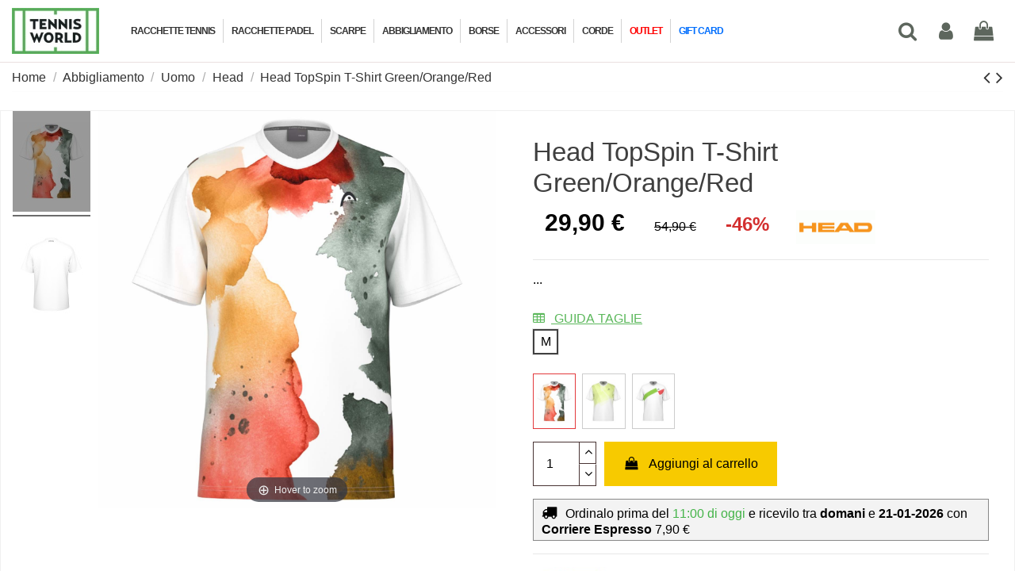

--- FILE ---
content_type: text/html; charset=utf-8
request_url: https://www.tennisworld.it/abbigliamento-tennis-uomo-head/6618-head-topspin-t-shirt-green-orange-red.html
body_size: 39619
content:
<!doctype html>
<html lang="it">

<head>
    
        
  <meta charset="utf-8">


  <meta http-equiv="x-ua-compatible" content="ie=edge">



  


  <title>Head TopSpin T-Shirt Green/Orange/Red</title>
<script data-keepinline="true">
    var ajaxGetProductUrl = '//www.tennisworld.it/module/cdc_googletagmanager/async';
    var ajaxShippingEvent = 1;
    var ajaxPaymentEvent = 1;

/* datalayer */
dataLayer = window.dataLayer || [];
    let cdcDatalayer = {"pageCategory":"product","event":"view_item","ecommerce":{"currency":"EUR","items":[{"item_name":"Head TopSpin T-Shirt Green/Orange/Red","item_id":"6618-94996","price":"24.51","item_brand":"Head","item_category":"Abbigliamento","item_category2":"Uomo","item_category3":"Head","item_variant":"M","quantity":1,"wholesale_price":"19.7"}],"value":"24.51"},"google_tag_params":{"ecomm_pagetype":"product","ecomm_prodid":"6618-94996","ecomm_totalvalue":29.9,"ecomm_category":"Head","ecomm_totalvalue_tax_exc":24.51}};
    dataLayer.push(cdcDatalayer);

/* call to GTM Tag */
(function(w,d,s,l,i){w[l]=w[l]||[];w[l].push({'gtm.start':
new Date().getTime(),event:'gtm.js'});var f=d.getElementsByTagName(s)[0],
j=d.createElement(s),dl=l!='dataLayer'?'&l='+l:'';j.async=true;j.src=
'https://www.googletagmanager.com/gtm.js?id='+i+dl;f.parentNode.insertBefore(j,f);
})(window,document,'script','dataLayer','GTM-PB6DFDK');

/* async call to avoid cache system for dynamic data */
var cdcgtmreq = new XMLHttpRequest();
cdcgtmreq.onreadystatechange = function() {
    if (cdcgtmreq.readyState == XMLHttpRequest.DONE ) {
        if (cdcgtmreq.status == 200) {
          	var datalayerJs = cdcgtmreq.responseText;
            try {
                var datalayerObj = JSON.parse(datalayerJs);
                dataLayer = dataLayer || [];
                dataLayer.push(datalayerObj);
            } catch(e) {
               console.log("[CDCGTM] error while parsing json");
            }

                    }
        dataLayer.push({
          'event': 'datalayer_ready'
        });
    }
};
cdcgtmreq.open("GET", "//www.tennisworld.it/module/cdc_googletagmanager/async?action=user" /*+ "?" + new Date().getTime()*/, true);
cdcgtmreq.setRequestHeader('X-Requested-With', 'XMLHttpRequest');
cdcgtmreq.send();
</script>
    
    
  
  <meta name="description" content="...">
  <meta name="keywords" content="">
    
      <link rel="canonical" href="https://www.tennisworld.it/abbigliamento-tennis-uomo-head/6618-head-topspin-t-shirt-green-orange-red.html">
    

  
      



    <meta property="og:type" content="product">
    <meta property="og:url" content="https://www.tennisworld.it/abbigliamento-tennis-uomo-head/6618-head-topspin-t-shirt-green-orange-red.html">
    <meta property="og:title" content="Head TopSpin T-Shirt Green/Orange/Red">
    <meta property="og:site_name" content="Tennisworld">
    <meta property="og:description" content="...">
            <meta property="og:image" content="https://www.tennisworld.it/13727-thickbox_default/head-topspin-t-shirt-green-orange-red.jpg">
        <meta property="og:image:width" content="1100">
        <meta property="og:image:height" content="1422">
    




      <meta name="viewport" content="width=device-width, initial-scale=1">
  


  <meta name="theme-color" content="#54ac56">
  <meta name="msapplication-navbutton-color" content="#54ac56">


  <link rel="icon" type="image/vnd.microsoft.icon" href="https://www.tennisworld.it/img/favicon.ico?1730023784">
  <link rel="shortcut icon" type="image/x-icon" href="https://www.tennisworld.it/img/favicon.ico?1730023784">
      <link rel="apple-touch-icon" href="/img/cms/Loghi/tennis_apple-icon-180x180.png">
        <link rel="icon" sizes="192x192" href="/img/cms/Loghi/tennis_android-icon-192x192.png">
  


    



<script type="application/ld+json">

{
"@context": "https://schema.org",
"@type": "Organization",
"url": "https://www.tennisworld.it/",
"name": "Tennisworld",
"logo": "https://www.tennisworld.it/img/logo-1730023784.jpg",
"@id": "#store-organization"
}

</script>




    <link rel="stylesheet" href="https://fonts.googleapis.com/css?family=Montserrat:100,200,300,regular,500,600,700,800,900|Poppins:300,regular,500,600,700,100,200,800,900|Oswald:300,regular,700|Pacifico:regular|Raleway:100,200,300,500&amp;subset=latin,latin-ext" type="text/css" media="all">
  <link rel="stylesheet" href="https://www.tennisworld.it/themes/warehousechild/assets/cache/theme-f357923056.css" type="text/css" media="all">




  

  <script>
        var LS_Meta = {"v":"6.6.10"};
        var btPixel = {"btnAddToWishlist":"a[id=\"wishlist_button\"]","tagContent":{"sPixel":"230398408097855","aDynTags":{"content_type":{"label":"content_type","value":"product"},"content_ids":{"label":"content_ids","value":"TW6618"},"value":{"label":"value","value":0},"currency":{"label":"currency","value":"EUR"},"content_name":{"label":"content_name","value":"Head TopSpin T-Shirt Green\/Orange\/Red"},"content_category":{"label":"content_category","value":"Head"}},"sCR":"\n","aTrackingType":{"label":"tracking_type","value":"ViewContent"},"sJsObjName":"oPixelFacebook"},"pixel_id":"230398408097855","bUseConsent":"0","iConsentConsentLvl":0,"bConsentHtmlElement":"","bConsentHtmlElementSecond":"","bUseAxeption":"0","token":"f252ca0a7b4671cdd1e82ed302c83e98","ajaxUrl":"https:\/\/www.tennisworld.it\/module\/facebookproductad\/ajax","external_id":0,"useAdvancedMatching":true,"advancedMatchingData":false,"eventId":5132,"fbdaSeparator":"v","pixelCurrency":"EUR","comboExport":"1","prefix":"TW","prefixLang":"","useConversionApi":"1","useApiForPageView":"0","currentPage":"product","id_order":false,"id_product_attribute":false};
        var ed_ajax_delay = "0";
        var elementorFrontendConfig = {"isEditMode":"","stretchedSectionContainer":"","instagramToken":"","is_rtl":false,"ajax_csfr_token_url":"https:\/\/www.tennisworld.it\/module\/iqitelementor\/Actions?process=handleCsfrToken&ajax=1"};
        var id_shop = 1;
        var iqitTheme = {"rm_sticky":"down","rm_breakpoint":0,"op_preloader":"0","cart_style":"floating","cart_confirmation":"modal","h_layout":"4","f_fixed":"","f_layout":"1","h_absolute":"0","h_sticky":"menu","hw_width":"inherit","mm_content":"desktop","hm_submenu_width":"default","h_search_type":"full","pl_lazyload":true,"pl_infinity":false,"pl_rollover":false,"pl_crsl_autoplay":false,"pl_slider_ld":4,"pl_slider_d":3,"pl_slider_t":3,"pl_slider_p":2,"pp_thumbs":"leftd","pp_zoom":"inner","pp_image_layout":"carousel","pp_tabs":"tabha","pl_grid_qty":false};
        var iqitextendedproduct = {"speed":"70","hook":"modal"};
        var iqitfdc_from = 75;
        var iqitmegamenu = {"sticky":"false","containerSelector":"#wrapper > .container"};
        var jolisearch = {"amb_joli_search_action":"https:\/\/www.tennisworld.it\/jolisearch","amb_joli_search_link":"https:\/\/www.tennisworld.it\/jolisearch","amb_joli_search_controller":"jolisearch","blocksearch_type":"top","show_cat_desc":0,"ga_acc":0,"id_lang":1,"url_rewriting":true,"use_autocomplete":2,"minwordlen":3,"l_products":"Prodotti","l_manufacturers":"Marche","l_categories":"Categorie","l_no_results_found":"Nessun risultato","l_more_results":"Altri risultati","ENT_QUOTES":3,"search_ssl":true,"self":"\/var\/www\/vhosts\/tennisworld.it\/httpdocs\/modules\/ambjolisearch","position":{"my":"center top","at":"center bottom","collision":"fit none"},"classes":"ps17 centered-list","display_manufacturer":"","display_category":""};
        var module_dir = "\/modules\/";
        var prestashop = {"cart":{"products":[],"totals":{"total":{"type":"total","label":"Totale","amount":0,"value":"0,00\u00a0\u20ac"},"total_including_tax":{"type":"total","label":"Totale (tasse incl.)","amount":0,"value":"0,00\u00a0\u20ac"},"total_excluding_tax":{"type":"total","label":"Totale (tasse escl.)","amount":0,"value":"0,00\u00a0\u20ac"}},"subtotals":{"products":{"type":"products","label":"Totale parziale","amount":0,"value":"0,00\u00a0\u20ac"},"discounts":null,"shipping":{"type":"shipping","label":"Spedizione","amount":0,"value":""},"tax":null},"products_count":0,"summary_string":"0 articoli","vouchers":{"allowed":1,"added":[]},"discounts":[],"minimalPurchase":0,"minimalPurchaseRequired":""},"currency":{"id":1,"name":"Euro","iso_code":"EUR","iso_code_num":"978","sign":"\u20ac"},"customer":{"lastname":null,"firstname":null,"email":null,"birthday":null,"newsletter":null,"newsletter_date_add":null,"optin":null,"website":null,"company":null,"siret":null,"ape":null,"is_logged":false,"gender":{"type":null,"name":null},"addresses":[]},"country":{"id_zone":1,"id_currency":0,"call_prefix":39,"iso_code":"IT","active":"1","contains_states":"1","need_identification_number":"0","need_zip_code":"1","zip_code_format":"NNNNN","display_tax_label":"0","name":"Italia","id":10},"language":{"name":"Italiano (Italian)","iso_code":"it","locale":"it-IT","language_code":"it","active":"1","is_rtl":"0","date_format_lite":"d\/m\/Y","date_format_full":"d\/m\/Y H:i:s","id":1},"page":{"title":"","canonical":"https:\/\/www.tennisworld.it\/abbigliamento-tennis-uomo-head\/6618-head-topspin-t-shirt-green-orange-red.html","meta":{"title":"Head TopSpin T-Shirt Green\/Orange\/Red","description":"...","keywords":"","robots":"index"},"page_name":"product","body_classes":{"lang-it":true,"lang-rtl":false,"country-IT":true,"currency-EUR":true,"layout-full-width":true,"page-product":true,"tax-display-disabled":true,"page-customer-account":false,"product-id-6618":true,"product-Head TopSpin T-Shirt Green\/Orange\/Red":true,"product-id-category-3403":true,"product-id-manufacturer-1":true,"product-id-supplier-0":true,"product-available-for-order":true},"admin_notifications":[],"password-policy":{"feedbacks":{"0":"Molto debole","1":"Debole","2":"Media","3":"Forte","4":"Molto forte","Straight rows of keys are easy to guess":"I tasti consecutivi sono facili da indovinare","Short keyboard patterns are easy to guess":"Gli schemi brevi sulla tastiera sono facili da indovinare","Use a longer keyboard pattern with more turns":"Utilizza uno schema pi\u00f9 lungo sulla tastiera con pi\u00f9 variazioni","Repeats like \"aaa\" are easy to guess":"Le ripetizioni come \u201caaa\u201d sono facili da indovinare","Repeats like \"abcabcabc\" are only slightly harder to guess than \"abc\"":"Le ripetizioni come \u201cabcabcabc\u201d sono solo leggermente pi\u00f9 difficili da indovinare rispetto ad \u201cabc\u201d","Sequences like abc or 6543 are easy to guess":"Le sequenze come \"abc\" o 6543 sono facili da indovinare","Recent years are easy to guess":"Gli anni recenti sono facili da indovinare","Dates are often easy to guess":"Le date sono spesso facili da indovinare","This is a top-10 common password":"Questa \u00e8 una delle 10 password pi\u00f9 comuni","This is a top-100 common password":"Questa \u00e8 una delle 100 password pi\u00f9 comuni","This is a very common password":"Questa password \u00e8 molto comune","This is similar to a commonly used password":"Questa password \u00e8 simile a un\u2019altra comunemente utilizzata","A word by itself is easy to guess":"Una parola di per s\u00e9 \u00e8 facile da indovinare","Names and surnames by themselves are easy to guess":"Nomi e cognomi sono di per s\u00e9 facili da indovinare","Common names and surnames are easy to guess":"Nomi e cognomi comuni sono facili da indovinare","Use a few words, avoid common phrases":"Utilizza diverse parole, evita le frasi comuni","No need for symbols, digits, or uppercase letters":"Nessun bisogno di simboli, cifre o lettere maiuscole","Avoid repeated words and characters":"Evita parole e caratteri ripetuti","Avoid sequences":"Evita le sequenze","Avoid recent years":"Evita gli anni recenti","Avoid years that are associated with you":"Evita gli anni associati a te","Avoid dates and years that are associated with you":"Evita date e anni associati a te","Capitalization doesn't help very much":"Le maiuscole non sono molto efficaci","All-uppercase is almost as easy to guess as all-lowercase":"Tutto maiuscolo \u00e8 quasi altrettanto facile da indovinare di tutto minuscolo","Reversed words aren't much harder to guess":"Le parole al contrario non sono molto pi\u00f9 difficili da indovinare","Predictable substitutions like '@' instead of 'a' don't help very much":"Sostituzioni prevedibili come \"@\" invece di \"a\" non sono molto efficaci","Add another word or two. Uncommon words are better.":"Aggiungi una o due parole in pi\u00f9. Le parole insolite sono pi\u00f9 sicure."}}},"shop":{"name":"Tennisworld","logo":"https:\/\/www.tennisworld.it\/img\/logo-1730023784.jpg","stores_icon":"https:\/\/www.tennisworld.it\/img\/logo_stores.png","favicon":"https:\/\/www.tennisworld.it\/img\/favicon.ico"},"core_js_public_path":"\/themes\/","urls":{"base_url":"https:\/\/www.tennisworld.it\/","current_url":"https:\/\/www.tennisworld.it\/abbigliamento-tennis-uomo-head\/6618-head-topspin-t-shirt-green-orange-red.html","shop_domain_url":"https:\/\/www.tennisworld.it","img_ps_url":"https:\/\/www.tennisworld.it\/img\/","img_cat_url":"https:\/\/www.tennisworld.it\/img\/c\/","img_lang_url":"https:\/\/www.tennisworld.it\/img\/l\/","img_prod_url":"https:\/\/www.tennisworld.it\/img\/p\/","img_manu_url":"https:\/\/www.tennisworld.it\/img\/m\/","img_sup_url":"https:\/\/www.tennisworld.it\/img\/su\/","img_ship_url":"https:\/\/www.tennisworld.it\/img\/s\/","img_store_url":"https:\/\/www.tennisworld.it\/img\/st\/","img_col_url":"https:\/\/www.tennisworld.it\/img\/co\/","img_url":"https:\/\/www.tennisworld.it\/themes\/warehouse\/assets\/img\/","css_url":"https:\/\/www.tennisworld.it\/themes\/warehouse\/assets\/css\/","js_url":"https:\/\/www.tennisworld.it\/themes\/warehouse\/assets\/js\/","pic_url":"https:\/\/www.tennisworld.it\/upload\/","theme_assets":"https:\/\/www.tennisworld.it\/themes\/warehouse\/assets\/","theme_dir":"https:\/\/www.tennisworld.it\/themes\/warehousechild\/","child_theme_assets":"https:\/\/www.tennisworld.it\/themes\/warehousechild\/assets\/","child_img_url":"https:\/\/www.tennisworld.it\/themes\/warehousechild\/assets\/img\/","child_css_url":"https:\/\/www.tennisworld.it\/themes\/warehousechild\/assets\/css\/","child_js_url":"https:\/\/www.tennisworld.it\/themes\/warehousechild\/assets\/js\/","pages":{"address":"https:\/\/www.tennisworld.it\/indirizzo","addresses":"https:\/\/www.tennisworld.it\/indirizzi","authentication":"https:\/\/www.tennisworld.it\/login","manufacturer":"https:\/\/www.tennisworld.it\/marche","cart":"https:\/\/www.tennisworld.it\/carrello","category":"https:\/\/www.tennisworld.it\/index.php?controller=category","cms":"https:\/\/www.tennisworld.it\/index.php?controller=cms","contact":"https:\/\/www.tennisworld.it\/contattaci","discount":"https:\/\/www.tennisworld.it\/buoni-sconto","guest_tracking":"https:\/\/www.tennisworld.it\/tracciatura-ospite","history":"https:\/\/www.tennisworld.it\/cronologia-ordini","identity":"https:\/\/www.tennisworld.it\/dati-personali","index":"https:\/\/www.tennisworld.it\/","my_account":"https:\/\/www.tennisworld.it\/account","order_confirmation":"https:\/\/www.tennisworld.it\/conferma-ordine","order_detail":"https:\/\/www.tennisworld.it\/index.php?controller=order-detail","order_follow":"https:\/\/www.tennisworld.it\/segui-ordine","order":"https:\/\/www.tennisworld.it\/ordine","order_return":"https:\/\/www.tennisworld.it\/index.php?controller=order-return","order_slip":"https:\/\/www.tennisworld.it\/buono-ordine","pagenotfound":"https:\/\/www.tennisworld.it\/pagina-non-trovata","password":"https:\/\/www.tennisworld.it\/recupero-password","pdf_invoice":"https:\/\/www.tennisworld.it\/index.php?controller=pdf-invoice","pdf_order_return":"https:\/\/www.tennisworld.it\/index.php?controller=pdf-order-return","pdf_order_slip":"https:\/\/www.tennisworld.it\/index.php?controller=pdf-order-slip","prices_drop":"https:\/\/www.tennisworld.it\/offerte","product":"https:\/\/www.tennisworld.it\/index.php?controller=product","registration":"https:\/\/www.tennisworld.it\/index.php?controller=registration","search":"https:\/\/www.tennisworld.it\/ricerca","sitemap":"https:\/\/www.tennisworld.it\/Mappa del sito","stores":"https:\/\/www.tennisworld.it\/negozi","supplier":"https:\/\/www.tennisworld.it\/fornitori","new_products":"https:\/\/www.tennisworld.it\/nuovi-prodotti","brands":"https:\/\/www.tennisworld.it\/marche","register":"https:\/\/www.tennisworld.it\/index.php?controller=registration","order_login":"https:\/\/www.tennisworld.it\/ordine?login=1"},"alternative_langs":[],"actions":{"logout":"https:\/\/www.tennisworld.it\/?mylogout="},"no_picture_image":{"bySize":{"hsma_default":{"url":"https:\/\/www.tennisworld.it\/img\/p\/it-default-hsma_default.jpg","width":45,"height":45},"small_default":{"url":"https:\/\/www.tennisworld.it\/img\/p\/it-default-small_default.jpg","width":98,"height":127},"cart_default":{"url":"https:\/\/www.tennisworld.it\/img\/p\/it-default-cart_default.jpg","width":125,"height":162},"large_default":{"url":"https:\/\/www.tennisworld.it\/img\/p\/it-default-large_default.jpg","width":381,"height":492},"home_default":{"url":"https:\/\/www.tennisworld.it\/img\/p\/it-default-home_default.jpg","width":480,"height":480},"medium_default":{"url":"https:\/\/www.tennisworld.it\/img\/p\/it-default-medium_default.jpg","width":452,"height":584},"thickbox_default":{"url":"https:\/\/www.tennisworld.it\/img\/p\/it-default-thickbox_default.jpg","width":1100,"height":1422}},"small":{"url":"https:\/\/www.tennisworld.it\/img\/p\/it-default-hsma_default.jpg","width":45,"height":45},"medium":{"url":"https:\/\/www.tennisworld.it\/img\/p\/it-default-large_default.jpg","width":381,"height":492},"large":{"url":"https:\/\/www.tennisworld.it\/img\/p\/it-default-thickbox_default.jpg","width":1100,"height":1422},"legend":""}},"configuration":{"display_taxes_label":false,"display_prices_tax_incl":true,"is_catalog":false,"show_prices":true,"opt_in":{"partner":false},"quantity_discount":{"type":"price","label":"Prezzo unitario"},"voucher_enabled":1,"return_enabled":0},"field_required":[],"breadcrumb":{"links":[{"title":"Home","url":"https:\/\/www.tennisworld.it\/"},{"title":"Abbigliamento","url":"https:\/\/www.tennisworld.it\/1709-abbigliamento-tennis-padel"},{"title":"Uomo","url":"https:\/\/www.tennisworld.it\/1713-abbigliamento-tennis-padel-uomo"},{"title":"Head","url":"https:\/\/www.tennisworld.it\/3403-abbigliamento-tennis-uomo-head"},{"title":"Head TopSpin T-Shirt Green\/Orange\/Red","url":"https:\/\/www.tennisworld.it\/abbigliamento-tennis-uomo-head\/6618-94996-head-topspin-t-shirt-green-orange-red.html#\/taglia-m"}],"count":5},"link":{"protocol_link":"https:\/\/","protocol_content":"https:\/\/"},"time":1768790092,"static_token":"f252ca0a7b4671cdd1e82ed302c83e98","token":"e48322fdfd72a1ac962aa9f6aa5b5568","debug":false};
        var psemailsubscription_subscription = "https:\/\/www.tennisworld.it\/module\/ps_emailsubscription\/subscription";
        var rc_ajax = "https:\/\/www.tennisworld.it\/module\/racketconfigurator\/configurator";
        var rc_button_text_first = "Incorda racchetta";
        var rc_button_text_next = "Incorda prossima racchetta";
        var rc_i_trust = "Mi Fido";
        var rc_nodes_threshold = 2;
        var rc_token = "0050a059e46d077c89895507cb19a96d";
        var stfacetdsearch = {"with_inputs":"0","tooltips":false,"price_step":1,"weight_step":0,"drop_down":1,"loading_effect":3,"product_list_selector":"","magic":"0","is_mobile_device":false,"sample":{"price":"12.345.678,12\u00a0\u20ac","weight":"12.345.678,12kg"}};
      </script>



  <style>
    .st-range-box .noUi-connect{background-color:#3FB8AF;}.st-range-box .noUi-horizontal{height:13px;}.st-range-box .noUi-vertical{width:13px;}.st-range-box .noUi-horizontal .noUi-handle{top:-6px;}.st-range-box .noUi-vertical .noUi-handle{left:-6px;}.st-range-box .noUi-horizontal .noUi-handle{height:23px;}.st-range-box .noUi-vertical .noUi-handle{width:23px;}.st-range-box .st-range.noUi-vertical{margin-left:4px;margin-right:4px;}.st-range-box .st-range{margin-top:4px;margin-bottom:4px;}.st-range-box .noUi-horizontal .noUi-handle{width:23px;}.st-range-box .noUi-vertical .noUi-handle{height:23px;}.st-range-box .noUi-vertical .noUi-handle{top:-12px;}.st-range-box .noUi-horizontal .noUi-handle{left:-12px;}html:not([dir=rtl]) .st-range-box .noUi-horizontal .noUi-handle{right:-12px;}.st-range-box .st-range.noUi-vertical{margin-top:12px;margin-bottom:12px;}.st-range-box .st-range{margin-left:12px;margin-right:12px;}.st-range-box .noUi-vertical{height:200px;}.feds_block_title{color:#444444;}.feds_block_title{background-color:#F6F6F6;}#feds_search_filters #search_filters{margin-bottom:25px;}.feds_overlay_loader{font-size:16px;}.facet_title, .feds_dropdown_tri{border-color:#E2E2E2;}#search_filters .feds_facet .facet_with_max_height{max-height:320px;}.feds_block_content{font-size:14px;}.feds_block_title{padding-left:8px;}.feds_block_content{padding-left:0px;}.facet_colexp_block{padding-left:10px;}@media only screen and (min-width:768px){.feds_facet_x .feds_dropdown_list{padding-left:10px;}}@media only screen and (max-width:767px){.feds_facet_x .facet_colexp_block{padding-left:10px;}}.facet_title, .feds_dropdown_tri{padding-left:10px;}.feds_active_filters{padding-left:10px;}.feds_block_title{padding-top:10px;}.feds_block_content{padding-top:0px;}.facet_colexp_block{padding-top:10px;}@media only screen and (min-width:768px){.feds_facet_x .feds_dropdown_list{padding-top:10px;}}@media only screen and (max-width:767px){.feds_facet_x .facet_colexp_block{padding-top:10px;}}.facet_title, .feds_dropdown_tri{padding-top:8px;}.feds_active_filters{padding-top:10px;}.feds_block_title{padding-right:8px;}.feds_block_content{padding-right:0px;}.facet_colexp_block{padding-right:10px;}@media only screen and (min-width:768px){.feds_facet_x .feds_dropdown_list{padding-right:10px;}}@media only screen and (max-width:767px){.feds_facet_x .facet_colexp_block{padding-right:10px;}}.facet_title, .feds_dropdown_tri{padding-right:10px;}.feds_active_filters{padding-right:10px;}.feds_block_title{padding-bottom:10px;}.feds_block_content{padding-bottom:0px;}.facet_colexp_block{padding-bottom:10px;}@media only screen and (min-width:768px){.feds_facet_x .feds_dropdown_list{padding-bottom:10px;}}@media only screen and (max-width:767px){.feds_facet_x .facet_colexp_block{padding-bottom:10px;}}.facet_title, .feds_dropdown_tri{padding-bottom:8px;}.feds_active_filters{padding-bottom:10px;}.facet_title, .feds_dropdown_tri{border-left-width:0px;}.facet_colexp_block{border-left-width:0px;}@media only screen and (min-width:768px){.feds_facet_x .feds_dropdown_list{border-left-width:0px;}}@media only screen and (max-width:767px){.feds_facet_x .facet_colexp_block{border-left-width:0px;}}.facet_title, .feds_dropdown_tri{border-top-width:0px;}.facet_colexp_block{border-top-width:0px;}@media only screen and (min-width:768px){.feds_facet_x .feds_dropdown_list{border-top-width:0px;}}@media only screen and (max-width:767px){.feds_facet_x .facet_colexp_block{border-top-width:0px;}}.facet_title, .feds_dropdown_tri{border-right-width:0px;}.facet_colexp_block{border-right-width:0px;}@media only screen and (min-width:768px){.feds_facet_x .feds_dropdown_list{border-right-width:0px;}}@media only screen and (max-width:767px){.feds_facet_x .facet_colexp_block{border-right-width:0px;}}.facet_title, .feds_dropdown_tri{border-bottom-width:1px;}.facet_colexp_block{border-bottom-width:0px;}@media only screen and (min-width:768px){.feds_facet_x .feds_dropdown_list{border-bottom-width:0px;}}@media only screen and (max-width:767px){.feds_facet_x .facet_colexp_block{border-bottom-width:0px;}}.facet_title_text, .feds_dropdown_tri .stfeds_flex_child{font-size: 14px;}.feds_custom-input-box .feds_custom-input-item.feds_custom-input-checkbox,.feds_custom-input-box .feds_custom-input-item.feds_custom-input-radio{border-width:1px;}.feds_active_filters .feds_link{color:#000000;}.feds_active_filters .feds_link:hover, .feds_active_filters .feds_link.active{color:#000000;}.feds_active_filters .feds_link{background-color:#eaf5ea;}.feds_active_filters .feds_link:hover, .feds_active_filters .feds_link.active{background-color:#54ac56;}.feds_active_filters .feds_link{border-width:1px;text-decoration:none;padding:2px 3px;}.feds_active_filters .feds_link{border-color:#54ac56;}.feds_active_filters .feds_link{border-style:dashed;}.feds_custom-input-box .feds_custom-input-item.feds_custom-input-color{border-width:0px;}.feds_custom-input-box .feds_custom-input-item.feds_custom-input-color{line-height:15px;}.feds_dropdown_list{min-width:260px;}.feds_showmore_button{color:#33f3ff;}.feds_offcanvas_btn a{background-color:#00cd21;}.feds_offcanvas_btn a:hover{color:#54ac56;}.feds_offcanvas_tri{color:#ffffff;}.feds_offcanvas_tri{background-color:#54ac56;}.feds_offcanvas_tri:hover, .feds_offcanvas_tri.active{background-color:#dedede;}.feds_offcanvas_tri{border-width:1px;}.feds_offcanvas_tri{border-color:#54ac56;}.feds_offcanvas_tri{font-size:16px;}.feds_block_title{}.facet_title_text, .feds_dropdown_tri span{}.feds_facet_4 .feds_filter_125 .feds_image_filter_img{width:34px;}.feds_facet_4 .feds_filter_125 .feds_link, .feds_facet_4 .feds_filter_125 .feds_showmore_button{padding-top:5px;padding-bottom:5px;}.feds_facet_4 .feds_filter_125 .feds_link, .feds_facet_4 .feds_filter_125 .feds_showmore_button{padding-left:5px;padding-right:5px;}.feds_facet_4 .feds_filter_126 .feds_link, .feds_facet_4 .feds_filter_126 .feds_showmore_button{padding-top:2px;padding-bottom:2px;}.feds_facet_4 .feds_filter_127 .feds_link, .feds_facet_4 .feds_filter_127 .feds_showmore_button{padding-top:2px;padding-bottom:2px;}.feds_facet_4 .feds_filter_128 .feds_link, .feds_facet_4 .feds_filter_128 .feds_showmore_button{padding-top:2px;padding-bottom:2px;}.feds_facet_11 .feds_filter_436 .feds_link, .feds_facet_11 .feds_filter_436 .feds_showmore_button{padding-top:2px;padding-bottom:2px;}.feds_facet_11 .feds_filter_437 .feds_link, .feds_facet_11 .feds_filter_437 .feds_showmore_button{padding-top:2px;padding-bottom:2px;}.feds_facet_13 .feds_filter_720 .feds_link, .feds_facet_13 .feds_filter_720 .feds_showmore_button{padding-top:2px;padding-bottom:2px;}.feds_facet_13 .feds_filter_721 .feds_link, .feds_facet_13 .feds_filter_721 .feds_showmore_button{padding-top:2px;padding-bottom:2px;}.feds_facet_13 .feds_filter_722 .feds_image_filter_img{width:34px;}.feds_facet_13 .feds_filter_722 .feds_link, .feds_facet_13 .feds_filter_722 .feds_showmore_button{padding-top:5px;padding-bottom:5px;}.feds_facet_13 .feds_filter_722 .feds_link, .feds_facet_13 .feds_filter_722 .feds_showmore_button{padding-left:5px;padding-right:5px;}.feds_facet_13 .feds_filter_723 .feds_link, .feds_facet_13 .feds_filter_723 .feds_showmore_button{padding-top:2px;padding-bottom:2px;}.feds_facet_10 .feds_filter_742 .feds_link, .feds_facet_10 .feds_filter_742 .feds_showmore_button{padding-top:2px;padding-bottom:2px;}.feds_facet_10 .feds_filter_743 .feds_link, .feds_facet_10 .feds_filter_743 .feds_showmore_button{padding-top:2px;padding-bottom:2px;}.feds_facet_10 .feds_filter_744 .feds_link, .feds_facet_10 .feds_filter_744 .feds_showmore_button{padding-top:2px;padding-bottom:2px;}.feds_facet_14 .feds_filter_753 .feds_link, .feds_facet_14 .feds_filter_753 .feds_showmore_button{padding-top:2px;padding-bottom:2px;}.feds_facet_14 .feds_filter_754 .feds_link, .feds_facet_14 .feds_filter_754 .feds_showmore_button{padding-top:2px;padding-bottom:2px;}.feds_facet_14 .feds_filter_755 .feds_link, .feds_facet_14 .feds_filter_755 .feds_showmore_button{padding-top:2px;padding-bottom:2px;}.feds_facet_14 .feds_filter_756 .feds_link, .feds_facet_14 .feds_filter_756 .feds_showmore_button{padding-top:2px;padding-bottom:2px;}.feds_facet_7 .feds_filter_866 .feds_link, .feds_facet_7 .feds_filter_866 .feds_showmore_button{padding-top:2px;padding-bottom:2px;}.feds_facet_7 .feds_filter_867 .feds_image_filter_img{width:34px;}.feds_facet_7 .feds_filter_867 .feds_link, .feds_facet_7 .feds_filter_867 .feds_showmore_button{padding-top:5px;padding-bottom:5px;}.feds_facet_7 .feds_filter_867 .feds_link, .feds_facet_7 .feds_filter_867 .feds_showmore_button{padding-left:5px;padding-right:5px;}.feds_facet_7 .feds_filter_868 .feds_link, .feds_facet_7 .feds_filter_868 .feds_showmore_button{padding-top:2px;padding-bottom:2px;}.feds_facet_7 .feds_filter_869 .feds_link, .feds_facet_7 .feds_filter_869 .feds_showmore_button{padding-top:2px;padding-bottom:2px;}.feds_facet_8 .feds_filter_872 .feds_image_filter_img{width:34px;}.feds_facet_8 .feds_filter_872 .feds_link, .feds_facet_8 .feds_filter_872 .feds_showmore_button{padding-top:5px;padding-bottom:5px;}.feds_facet_8 .feds_filter_872 .feds_link, .feds_facet_8 .feds_filter_872 .feds_showmore_button{padding-left:5px;padding-right:5px;}.feds_facet_8 .feds_filter_873 .feds_link, .feds_facet_8 .feds_filter_873 .feds_showmore_button{padding-top:2px;padding-bottom:2px;}.feds_facet_3 .feds_filter_874 .feds_link, .feds_facet_3 .feds_filter_874 .feds_showmore_button{padding-top:2px;padding-bottom:2px;}.feds_facet_3 .feds_filter_875 .feds_link, .feds_facet_3 .feds_filter_875 .feds_showmore_button{padding-top:2px;padding-bottom:2px;}.feds_facet_3 .feds_filter_876 .feds_link, .feds_facet_3 .feds_filter_876 .feds_showmore_button{padding-top:2px;padding-bottom:2px;}.feds_facet_3 .feds_filter_877 .feds_link, .feds_facet_3 .feds_filter_877 .feds_showmore_button{padding-top:2px;padding-bottom:2px;}.feds_facet_3 .feds_filter_878 .feds_image_filter_img{width:34px;}.feds_facet_3 .feds_filter_878 .feds_link, .feds_facet_3 .feds_filter_878 .feds_showmore_button{padding-top:5px;padding-bottom:5px;}.feds_facet_3 .feds_filter_878 .feds_link, .feds_facet_3 .feds_filter_878 .feds_showmore_button{padding-left:5px;padding-right:5px;}.feds_facet_3 .feds_filter_879 .feds_link, .feds_facet_3 .feds_filter_879 .feds_showmore_button{padding-top:2px;padding-bottom:2px;}.feds_facet_5 .feds_filter_909 .feds_link, .feds_facet_5 .feds_filter_909 .feds_showmore_button{padding-top:2px;padding-bottom:2px;}.feds_facet_5 .feds_filter_910 .feds_link, .feds_facet_5 .feds_filter_910 .feds_showmore_button{padding-top:2px;padding-bottom:2px;}.feds_facet_5 .feds_filter_911 .feds_link, .feds_facet_5 .feds_filter_911 .feds_showmore_button{padding-top:2px;padding-bottom:2px;}.feds_facet_5 .feds_filter_912 .feds_image_filter_img{width:34px;}.feds_facet_5 .feds_filter_912 .feds_link, .feds_facet_5 .feds_filter_912 .feds_showmore_button{padding-top:5px;padding-bottom:5px;}.feds_facet_5 .feds_filter_912 .feds_link, .feds_facet_5 .feds_filter_912 .feds_showmore_button{padding-left:5px;padding-right:5px;}.feds_facet_5 .feds_filter_913 .feds_link, .feds_facet_5 .feds_filter_913 .feds_showmore_button{padding-top:2px;padding-bottom:2px;}.feds_facet_1 .feds_filter_914 .feds_link, .feds_facet_1 .feds_filter_914 .feds_showmore_button{padding-top:2px;padding-bottom:2px;}.feds_facet_1 .feds_filter_915 .feds_link, .feds_facet_1 .feds_filter_915 .feds_showmore_button{padding-top:2px;padding-bottom:2px;}.feds_facet_1 .feds_filter_916 .feds_link, .feds_facet_1 .feds_filter_916 .feds_showmore_button{padding-top:2px;padding-bottom:2px;}.feds_facet_1 .feds_filter_917 .feds_link, .feds_facet_1 .feds_filter_917 .feds_showmore_button{padding-top:2px;padding-bottom:2px;}.feds_facet_1 .feds_filter_918 .feds_link, .feds_facet_1 .feds_filter_918 .feds_showmore_button{padding-top:2px;padding-bottom:2px;}.feds_facet_1 .feds_filter_919 .feds_link, .feds_facet_1 .feds_filter_919 .feds_showmore_button{padding-top:2px;padding-bottom:2px;}.feds_facet_2 .feds_filter_926 .feds_link, .feds_facet_2 .feds_filter_926 .feds_showmore_button{padding-top:2px;padding-bottom:2px;}.feds_facet_2 .feds_filter_927 .feds_link, .feds_facet_2 .feds_filter_927 .feds_showmore_button{padding-top:2px;padding-bottom:2px;}.feds_facet_2 .feds_filter_928 .feds_link, .feds_facet_2 .feds_filter_928 .feds_showmore_button{padding-top:2px;padding-bottom:2px;}.feds_facet_2 .feds_filter_929 .feds_link, .feds_facet_2 .feds_filter_929 .feds_showmore_button{padding-top:2px;padding-bottom:2px;}.feds_facet_2 .feds_filter_930 .feds_image_filter_img{width:34px;}.feds_facet_2 .feds_filter_930 .feds_link, .feds_facet_2 .feds_filter_930 .feds_showmore_button{padding-top:5px;padding-bottom:5px;}.feds_facet_2 .feds_filter_930 .feds_link, .feds_facet_2 .feds_filter_930 .feds_showmore_button{padding-left:5px;padding-right:5px;}.feds_facet_2 .feds_filter_931 .feds_link, .feds_facet_2 .feds_filter_931 .feds_showmore_button{padding-top:2px;padding-bottom:2px;}.feds_facet_6 .feds_filter_938 .feds_link, .feds_facet_6 .feds_filter_938 .feds_showmore_button{padding-top:2px;padding-bottom:2px;}.feds_facet_6 .feds_filter_939 .feds_image_filter_img{width:33px;}.feds_facet_6 .feds_filter_939 .feds_link{text-align:left;}.feds_facet_6 .feds_filter_939 .feds_link, .feds_facet_6 .feds_filter_939 .feds_showmore_button{padding-top:2px;padding-bottom:2px;}.feds_facet_6 .feds_filter_940 .feds_image_filter_img{width:33px;}.feds_facet_6 .feds_filter_940 .feds_link{text-align:left;}.feds_facet_6 .feds_filter_940 .feds_link, .feds_facet_6 .feds_filter_940 .feds_showmore_button{padding-top:2px;padding-bottom:2px;}.feds_facet_6 .feds_filter_941 .feds_image_filter_img{width:33px;}.feds_facet_6 .feds_filter_941 .feds_link{text-align:left;}.feds_facet_6 .feds_filter_941 .feds_link, .feds_facet_6 .feds_filter_941 .feds_showmore_button{padding-top:2px;padding-bottom:2px;}.feds_facet_6 .feds_filter_942 .feds_image_filter_img{width:33px;}.feds_facet_6 .feds_filter_942 .feds_link{text-align:left;}.feds_facet_6 .feds_filter_942 .feds_link, .feds_facet_6 .feds_filter_942 .feds_showmore_button{padding-top:2px;padding-bottom:2px;}.feds_facet_6 .feds_filter_943 .feds_link, .feds_facet_6 .feds_filter_943 .feds_showmore_button{padding-top:2px;padding-bottom:2px;}
</style>
<style>
    a.st_paa_pro{height:70px;}
</style>
<script type="text/javascript">
    var ed_refresh_delay = 0;
    var ed_hour = 'ore';
    var ed_minute = 'minuti';
    var ed_hours = 'ore';
    var ed_minutes = 'minuti';
    var ed_and = 'e';
    var ed_refresh = 'Il tempo limite di raccolta è stato raggiunto: ti preghiamo di aggiornare dal tuo browser per vedere la nuova data di consegna stimata.';
    /*var ed_has_combi = ; */
    var ed_placement = 8;
    var ed_custom_sel = unescapeHTML('');
    var ed_custom_ins = '2';
    var ed_sm = 1;
    var ed_in_modal = 0;
    var front_ajax_url = 'https://www.tennisworld.it/module/estimateddelivery/AjaxRefresh?token=368c2c723bc05d8f022944b58cf0edbe&ajax=1';     var front_ajax_cart_url = 'https://www.tennisworld.it/module/estimateddelivery/AjaxCart?token=368c2c723bc05d8f022944b58cf0edbe&amp;ajax=1';
    var ps_version = '17';
    var ed_display_option = 0;


    function unescapeHTML(html) {
        var doc = new DOMParser().parseFromString(html, 'text/html');
        return doc.documentElement.textContent;
    }
</script>

<meta name="generator" content="Powered by Creative Slider 6.6.10 - Multi-Purpose, Responsive, Parallax, Mobile-Friendly Slider Module for PrestaShop.">

<!-- Magic Scroll Prestashop module version v5.10.6 [v1.6.96:v2.0.55] -->
<script type="text/javascript">window["mgctlbx$Pltm"] = "Prestashop";</script>
<link type="text/css" href="/modules/magiczoomplus/views/css/magicscroll.css" rel="stylesheet" media="screen" />
<script type="text/javascript" src="/modules/magiczoomplus/views/js/magicscroll.js"></script>
<script type="text/javascript">
	MagicScrollOptions = {
		'width':'auto',
		'height':'auto',
		'orientation':'horizontal',
		'mode':'scroll',
		'items':'3',
		'speed':600,
		'autoplay':0,
		'loop':'infinite',
		'step':'auto',
		'arrows':'inside',
		'pagination':false,
		'easing':'cubic-bezier(.8, 0, .5, 1)',
		'scrollOnWheel':'auto',
		'lazy-load':false
	}
</script>

<!-- Magic Zoom Plus Prestashop module version v5.10.6 [v1.6.96:v5.3.7] -->
<script type="text/javascript">window["mgctlbx$Pltm"] = "Prestashop";</script>
<link type="text/css" href="/modules/magiczoomplus/views/css/magiczoomplus.css" rel="stylesheet" media="screen" />
<link type="text/css" href="/modules/magiczoomplus/views/css/magiczoomplus.module.css" rel="stylesheet" media="screen" />
<script type="text/javascript" src="/modules/magiczoomplus/views/js/magiczoomplus.js"></script>
<script type="text/javascript" src="/modules/magiczoomplus/views/js/magictoolbox.utils.js"></script>
<script type="text/javascript">
	var mzOptions = {
		'zoomWidth':'auto',
		'zoomHeight':'auto',
		'zoomPosition':'right',
		'zoomDistance':15,
		'selectorTrigger':'click',
		'transitionEffect':true,
		'lazyZoom':false,
		'rightClick':false,
		'cssClass':'',
		'zoomMode':'zoom',
		'zoomOn':'hover',
		'upscale':true,
		'smoothing':true,
		'variableZoom':false,
		'zoomCaption':'off',
		'expand':'window',
		'expandZoomMode':'zoom',
		'expandZoomOn':'click',
		'expandCaption':true,
		'closeOnClickOutside':true,
		'hint':'once',
		'textHoverZoomHint':'Hover to zoom',
		'textClickZoomHint':'Click to zoom',
		'textExpandHint':'Click to expand',
		'textBtnClose':'Close',
		'textBtnNext':'Next',
		'textBtnPrev':'Previous'
	}
</script>
<script type="text/javascript">
	var mzMobileOptions = {
		'zoomMode':'off',
		'textHoverZoomHint':'Touch to zoom',
		'textClickZoomHint':'Double tap to zoom',
		'textExpandHint':'Tap to expand'
	}
</script>

<script type="text/javascript">
    var isPrestaShop15x = true;
    var isPrestaShop1541 = true;
    var isPrestaShop156x = true;
    var isPrestaShop16x = true;
    var isPrestaShop17x = true;
    var mEvent = 'mouseover';
    var originalLayout = false;
    var m360AsPrimaryImage = true && (typeof(window['Magic360']) != 'undefined');
    var useMagicScroll = true;
    var scrollItems = 3;
    var isProductMagicScrollStopped = true;
    var doWaitForMagicScrollToStart = false;
    MagicScrollOptions['onReady'] = function(id) {
        //console.log('MagicScroll onReady: ', id);
        if (id == 'MagicToolboxSelectors6618') {
            isProductMagicScrollStopped = false;
            doWaitForMagicScrollToStart = false;
        }
    }
    MagicScrollOptions['onStop'] = function(id) {
        //console.log('MagicScroll onStop: ', id);
        if (id == 'MagicToolboxSelectors6618') {
            isProductMagicScrollStopped = true;
        }
    }

    var isProductMagicZoomReady = false;
    var allowHighlightActiveSelectorOnUpdate = true;
    mzOptions['onZoomReady'] = function(id) {
        //console.log('MagicZoomPlus onZoomReady: ', id);
        if (id == 'MagicZoomPlusImageMainImage') {
            isProductMagicZoomReady = true;
        }
    }
    mzOptions['onUpdate'] = function(id, oldA, newA) {
        //console.log('MagicZoomPlus onUpdate: ', id);
        if (allowHighlightActiveSelectorOnUpdate) {
            mtHighlightActiveSelector(newA);
        }
        allowHighlightActiveSelectorOnUpdate = true;
    }


</script>
<script type="text/javascript" src="/modules/magiczoomplus/views/js/product17.js"></script>

<script type="text/javascript" src="/modules/magiczoomplus/views/js/switch.js"></script>
    <style>
        .seosa_label_hint_32 {
            display: none;
            position: absolute;
            background: #000000;
            color: white;
            border-radius: 3px;
                            top: 0;
                          left: -10px;
                margin-left: -150px;
                                z-index: 1000;
            opacity: 1;
            width: 150px;
            padding: 5px;
        }
        .seosa_label_hint_32:after {
            border-bottom: solid transparent 7px;
            border-top: solid transparent 7px;
                    border-left: solid #000000 10px;
                    top: 10%;
            content: " ";
            height: 0;
                    left: 100%;
                      position: absolute;
            width: 0;
        }
    </style>
    <style>
        .seosa_label_hint_36 {
            display: none;
            position: absolute;
            background: #000000;
            color: white;
            border-radius: 3px;
                            top: 0;
                          left: -10px;
                margin-left: -150px;
                                z-index: 1000;
            opacity: 1;
            width: 150px;
            padding: 5px;
        }
        .seosa_label_hint_36:after {
            border-bottom: solid transparent 7px;
            border-top: solid transparent 7px;
                    border-left: solid #000000 10px;
                    top: 10%;
            content: " ";
            height: 0;
                    left: 100%;
                      position: absolute;
            width: 0;
        }
    </style>
    <style>
        .seosa_label_hint_51 {
            display: none;
            position: absolute;
            background: #000000;
            color: white;
            border-radius: 3px;
                            top: 0;
                          left: -10px;
                margin-left: -150px;
                                z-index: 1000;
            opacity: 1;
            width: 150px;
            padding: 5px;
        }
        .seosa_label_hint_51:after {
            border-bottom: solid transparent 7px;
            border-top: solid transparent 7px;
                    border-left: solid #000000 10px;
                    top: 10%;
            content: " ";
            height: 0;
                    left: 100%;
                      position: absolute;
            width: 0;
        }
    </style>
    <style>
        .seosa_label_hint_52 {
            display: none;
            position: absolute;
            background: #000000;
            color: white;
            border-radius: 3px;
                            top: 0;
                          left: -10px;
                margin-left: -150px;
                                z-index: 1000;
            opacity: 1;
            width: 150px;
            padding: 5px;
        }
        .seosa_label_hint_52:after {
            border-bottom: solid transparent 7px;
            border-top: solid transparent 7px;
                    border-left: solid #000000 10px;
                    top: 10%;
            content: " ";
            height: 0;
                    left: 100%;
                      position: absolute;
            width: 0;
        }
    </style>
    <style>
        .seosa_label_hint_53 {
            display: none;
            position: absolute;
            background: #000000;
            color: white;
            border-radius: 3px;
                            top: 0;
                          left: -10px;
                margin-left: -150px;
                                z-index: 1000;
            opacity: 1;
            width: 150px;
            padding: 5px;
        }
        .seosa_label_hint_53:after {
            border-bottom: solid transparent 7px;
            border-top: solid transparent 7px;
                    border-left: solid #000000 10px;
                    top: 10%;
            content: " ";
            height: 0;
                    left: 100%;
                      position: absolute;
            width: 0;
        }
    </style>
    <style>
        .seosa_label_hint_54 {
            display: none;
            position: absolute;
            background: #000000;
            color: white;
            border-radius: 3px;
                            top: 0;
                          left: -10px;
                margin-left: -150px;
                                z-index: 1000;
            opacity: 1;
            width: 150px;
            padding: 5px;
        }
        .seosa_label_hint_54:after {
            border-bottom: solid transparent 7px;
            border-top: solid transparent 7px;
                    border-left: solid #000000 10px;
                    top: 10%;
            content: " ";
            height: 0;
                    left: 100%;
                      position: absolute;
            width: 0;
        }
    </style>
    <style>
        .seosa_label_hint_61 {
            display: none;
            position: absolute;
            background: #000000;
            color: white;
            border-radius: 3px;
                            top: 0;
                          left: -10px;
                margin-left: -150px;
                                z-index: 1000;
            opacity: 1;
            width: 150px;
            padding: 5px;
        }
        .seosa_label_hint_61:after {
            border-bottom: solid transparent 7px;
            border-top: solid transparent 7px;
                    border-left: solid #000000 10px;
                    top: 10%;
            content: " ";
            height: 0;
                    left: 100%;
                      position: absolute;
            width: 0;
        }
    </style>
    <style>
        .seosa_label_hint_64 {
            display: none;
            position: absolute;
            background: #000000;
            color: white;
            border-radius: 3px;
                            top: 0;
                          left: -10px;
                margin-left: -150px;
                                z-index: 1000;
            opacity: 1;
            width: 150px;
            padding: 5px;
        }
        .seosa_label_hint_64:after {
            border-bottom: solid transparent 7px;
            border-top: solid transparent 7px;
                    border-left: solid #000000 10px;
                    top: 10%;
            content: " ";
            height: 0;
                    left: 100%;
                      position: absolute;
            width: 0;
        }
    </style>
    <style>
        .seosa_label_hint_65 {
            display: none;
            position: absolute;
            background: #000000;
            color: white;
            border-radius: 3px;
                            top: 0;
                          left: -10px;
                margin-left: -150px;
                                z-index: 1000;
            opacity: 1;
            width: 150px;
            padding: 5px;
        }
        .seosa_label_hint_65:after {
            border-bottom: solid transparent 7px;
            border-top: solid transparent 7px;
                    border-left: solid #000000 10px;
                    top: 10%;
            content: " ";
            height: 0;
                    left: 100%;
                      position: absolute;
            width: 0;
        }
    </style>
    <style>
        .seosa_label_hint_70 {
            display: none;
            position: absolute;
            background: #000000;
            color: white;
            border-radius: 3px;
                            top: 0;
                          left: -10px;
                margin-left: -150px;
                                z-index: 1000;
            opacity: 1;
            width: 150px;
            padding: 5px;
        }
        .seosa_label_hint_70:after {
            border-bottom: solid transparent 7px;
            border-top: solid transparent 7px;
                    border-left: solid #000000 10px;
                    top: 10%;
            content: " ";
            height: 0;
                    left: 100%;
                      position: absolute;
            width: 0;
        }
    </style>
    <style>
        .seosa_label_hint_71 {
            display: none;
            position: absolute;
            background: #000000;
            color: white;
            border-radius: 3px;
                            top: 0;
                          left: -10px;
                margin-left: -150px;
                                z-index: 1000;
            opacity: 1;
            width: 150px;
            padding: 5px;
        }
        .seosa_label_hint_71:after {
            border-bottom: solid transparent 7px;
            border-top: solid transparent 7px;
                    border-left: solid #000000 10px;
                    top: 10%;
            content: " ";
            height: 0;
                    left: 100%;
                      position: absolute;
            width: 0;
        }
    </style>
    <style>
        .seosa_label_hint_72 {
            display: none;
            position: absolute;
            background: #000000;
            color: white;
            border-radius: 3px;
                            top: 0;
                          left: -10px;
                margin-left: -150px;
                                z-index: 1000;
            opacity: 1;
            width: 150px;
            padding: 5px;
        }
        .seosa_label_hint_72:after {
            border-bottom: solid transparent 7px;
            border-top: solid transparent 7px;
                    border-left: solid #000000 10px;
                    top: 10%;
            content: " ";
            height: 0;
                    left: 100%;
                      position: absolute;
            width: 0;
        }
    </style>
    <style>
        .seosa_label_hint_73 {
            display: none;
            position: absolute;
            background: #000000;
            color: white;
            border-radius: 3px;
                            top: 0;
                          left: -10px;
                margin-left: -150px;
                                z-index: 1000;
            opacity: 1;
            width: 150px;
            padding: 5px;
        }
        .seosa_label_hint_73:after {
            border-bottom: solid transparent 7px;
            border-top: solid transparent 7px;
                    border-left: solid #000000 10px;
                    top: 10%;
            content: " ";
            height: 0;
                    left: 100%;
                      position: absolute;
            width: 0;
        }
    </style>
    <style>
        .seosa_label_hint_75 {
            display: none;
            position: absolute;
            background: #000000;
            color: white;
            border-radius: 3px;
                            top: 0;
                          left: -10px;
                margin-left: -150px;
                                z-index: 1000;
            opacity: 1;
            width: 150px;
            padding: 5px;
        }
        .seosa_label_hint_75:after {
            border-bottom: solid transparent 7px;
            border-top: solid transparent 7px;
                    border-left: solid #000000 10px;
                    top: 10%;
            content: " ";
            height: 0;
                    left: 100%;
                      position: absolute;
            width: 0;
        }
    </style>
    <style>
        .seosa_label_hint_79 {
            display: none;
            position: absolute;
            background: #000000;
            color: white;
            border-radius: 3px;
                            top: 0;
                          left: -10px;
                margin-left: -150px;
                                z-index: 1000;
            opacity: 1;
            width: 150px;
            padding: 5px;
        }
        .seosa_label_hint_79:after {
            border-bottom: solid transparent 7px;
            border-top: solid transparent 7px;
                    border-left: solid #000000 10px;
                    top: 10%;
            content: " ";
            height: 0;
                    left: 100%;
                      position: absolute;
            width: 0;
        }
    </style>
    <style>
        .seosa_label_hint_80 {
            display: none;
            position: absolute;
            background: #000000;
            color: white;
            border-radius: 3px;
                            top: 0;
                          left: -10px;
                margin-left: -150px;
                                z-index: 1000;
            opacity: 1;
            width: 150px;
            padding: 5px;
        }
        .seosa_label_hint_80:after {
            border-bottom: solid transparent 7px;
            border-top: solid transparent 7px;
                    border-left: solid #000000 10px;
                    top: 10%;
            content: " ";
            height: 0;
                    left: 100%;
                      position: absolute;
            width: 0;
        }
    </style>
    <style>
        .seosa_label_hint_81 {
            display: none;
            position: absolute;
            background: #000000;
            color: white;
            border-radius: 3px;
                            top: 0;
                          left: -10px;
                margin-left: -150px;
                                z-index: 1000;
            opacity: 1;
            width: 150px;
            padding: 5px;
        }
        .seosa_label_hint_81:after {
            border-bottom: solid transparent 7px;
            border-top: solid transparent 7px;
                    border-left: solid #000000 10px;
                    top: 10%;
            content: " ";
            height: 0;
                    left: 100%;
                      position: absolute;
            width: 0;
        }
    </style>
    <style>
        .seosa_label_hint_82 {
            display: none;
            position: absolute;
            background: #000000;
            color: white;
            border-radius: 3px;
                            top: 0;
                          left: -10px;
                margin-left: -150px;
                                z-index: 1000;
            opacity: 1;
            width: 150px;
            padding: 5px;
        }
        .seosa_label_hint_82:after {
            border-bottom: solid transparent 7px;
            border-top: solid transparent 7px;
                    border-left: solid #000000 10px;
                    top: 10%;
            content: " ";
            height: 0;
                    left: 100%;
                      position: absolute;
            width: 0;
        }
    </style>
<script type="text/javascript">
    (function() {
        window.sib = {
            equeue: [],
            client_key: "8r7skz3to4cnvlhvjggzxipq"
        };

    
        window.sendinblue = { } ;
        for (var j = ['track', 'identify', 'trackLink', 'page'], i = 0; i < j.length; i++) {
            (function(k) {
                window.sendinblue[k] = function() {
                    var arg = Array.prototype.slice.call(arguments);
                    (window.sib[k] || function() {
                        var t = { } ;
                        t[k] = arg;
                        window.sib.equeue.push(t);
                    })(arg[0], arg[1], arg[2]);
                };
            })(j[i]);
        }
        var n = document.createElement("script"),
            i = document.getElementsByTagName("script")[0];
        n.type = "text/javascript", n.id = "sendinblue-js", n.async = !0, n.src = "https://sibautomation.com/sa.js?plugin=prestashop&key=" + window.sib.client_key, i.parentNode.insertBefore(n, i), window.sendinblue.page();
    })();
</script>




    
            <meta property="product:pretax_price:amount" content="24.508197">
        <meta property="product:pretax_price:currency" content="EUR">
        <meta property="product:price:amount" content="29.9">
        <meta property="product:price:currency" content="EUR">
        
    

    </head>

<body id="product" class="lang-it country-it currency-eur layout-full-width page-product tax-display-disabled product-id-6618 product-head-topspin-t-shirt-green-orange-red product-id-category-3403 product-id-manufacturer-1 product-id-supplier-0 product-available-for-order body-desktop-header-style-w-4">


    




    <div class="feds_offcanvas feds_show_on_0 feds_show_on_x">
	<div class="feds_offcanvas_background"></div>
	<div id="feds_offcanvas_search_filters" class="feds_offcanvas_content">
				<div class="feds_offcanvas_btn stfeds_flex_container">
			<a href="https://www.tennisworld.it/abbigliamento-tennis-uomo-head/6618-head-topspin-t-shirt-green-orange-red.html" title="Reimposta" class="feds_link stfeds_flex_child">Reimposta</a>
			<a href="javascript:;" title="Fatto" class="feds_offcanvas_done feds_offcanvas_guan stfeds_flex_child">Fatto</a>
		</div>
	</div>
	<a href="javascript:;" class="feds_offcanvas_times feds_offcanvas_guan" title="Chiudi">&times;</a>
</div>
<div id="feds_overlay" class="feds_overlay  feds_overlay_center stfeds_flex_container stfeds_flex_center  feds_overlay_hide  feds_overlay_click "><i class="feds_overlay_loader feds-spin5 feds_animate-spin"></i></div><!-- Google Tag Manager (noscript) -->
<noscript><iframe src="https://www.googletagmanager.com/ns.html?id=GTM-PB6DFDK"
height="0" width="0" style="display:none;visibility:hidden"></iframe></noscript>
<!-- End Google Tag Manager (noscript) -->



<main id="main-page-content"  >
    
            

    <header id="header" class="desktop-header-style-w-4">
        
            
  <div class="header-banner">
    
  </div>




            <nav class="header-nav">
        <div class="container">
    
        <div class="row justify-content-between">
            <div class="col col-auto col-md left-nav">
                                
            </div>
            <div class="col col-auto center-nav text-center">
                
          <div id="iqithtmlandbanners-block-2"  class="d-inline-block">
        <div class="rte-content d-inline-block">
            <table cellspacing="0" cellpadding="0" border="0">
<tbody>
<tr>
<td><img src="/img/cms/ico_furgone.png" alt="" width="25" height="25" /> </td>
<td>
<p><span style="color:#54ac56;text-transform:uppercase;font-size:14px;font-weight:bold;"> spedizione gratuita da 75 €</span></p>
</td>
</tr>
</tbody>
</table>
        </div>
    </div>


  

          <div id="iqithtmlandbanners-block-3"  class="d-inline-block">
        <div class="rte-content d-inline-block">
            <table cellspacing="0" cellpadding="0" border="0">
<tbody>
<tr>
<td style="text-align:left;"><img src="/img/cms/ico_telefono.png" alt="" width="25" height="25" /></td>
<td style="text-align:left;">
<p><span style="font-size:14px;">06.72671303 - 06.52246808</span></p>
</td>
</tr>
</tbody>
</table>
        </div>
    </div>


  

             </div>
            <div class="col col-auto col-md right-nav text-right">
                
             </div>
        </div>

                        </div>
            </nav>
        



<div id="desktop-header" class="desktop-header-style-4">
    
            
<div class="header-top">
    <div id="desktop-header-container" class="container">
        <div class="row align-items-center">
                            <div class="col col-auto col-header-left">
                    <div id="desktop_logo">
                        
  <a href="https://www.tennisworld.it/">
    <img class="logo img-fluid"
         src="https://www.tennisworld.it/img/logo-1730023784.jpg"
          srcset="/img/cms/Loghi/logo_tennis_tema_email_190.png 2x"         alt="Tennisworld"
         width="110"
         height="58"
    >
  </a>

                    </div>
                    
                </div>
                <div class="col col-header-center col-header-menu">
                                        <div id="iqitmegamenu-wrapper" class="iqitmegamenu-wrapper iqitmegamenu-all">
	<div class="container container-iqitmegamenu">
		<div id="iqitmegamenu-horizontal" class="iqitmegamenu  clearfix" role="navigation">

						
			<nav id="cbp-hrmenu" class="cbp-hrmenu cbp-horizontal cbp-hrsub-narrow">
				<ul>
											<li id="cbp-hrmenu-tab-49"
							class="cbp-hrmenu-tab cbp-hrmenu-tab-49  cbp-has-submeu">
							<a href="https://www.tennisworld.it/1634-racchette-tennis" class="nav-link" 
										>
										

										<span class="cbp-tab-title">
											RACCHETTE TENNIS											<i class="fa fa-angle-down cbp-submenu-aindicator"></i></span>
																			</a>
																			<div class="cbp-hrsub col-7">
											<div class="cbp-hrsub-inner">
												<div class="container iqitmegamenu-submenu-container">
													
																																													




<div class="row menu_row menu-element  first_rows menu-element-id-50">
                

                                                




    <div class="col-12 cbp-menu-column cbp-menu-element menu-element-id-51 cbp-empty-column">
        <div class="cbp-menu-column-inner">
                        
                
                
            

                                                




<div class="row menu_row menu-element  menu-element-id-53">
                

                                                




    <div class="col-3 cbp-menu-column cbp-menu-element menu-element-id-14 ">
        <div class="cbp-menu-column-inner">
                        
                
                
                    
                                                    <div class="row cbp-categories-row">
                                                                                                            <div class="col-12">
                                            <div class="cbp-category-link-w"><a href="https://www.tennisworld.it/1965-racchette-tennis-babolat"
                                                                                class="cbp-column-title nav-link cbp-category-title">Babolat</a>
                                                                                                                                                    
    <ul class="cbp-links cbp-category-tree"><li ><div class="cbp-category-link-w"><a href="https://www.tennisworld.it/1967-racchette-babolat-pure-drive">Pure Drive</a></div></li><li ><div class="cbp-category-link-w"><a href="https://www.tennisworld.it/1969-racchette-babolat-pure-aero">Pure Aero</a></div></li><li ><div class="cbp-category-link-w"><a href="https://www.tennisworld.it/1970-racchette-babolat-pure-strike">Pure Strike</a></div></li><li ><div class="cbp-category-link-w"><a href="https://www.tennisworld.it/3484-evo">All Round</a></div></li></ul>

                                                                                            </div>
                                        </div>
                                                                                                </div>
                                            
                
            

            
            </div>    </div>
                                    




    <div class="col-3 cbp-menu-column cbp-menu-element menu-element-id-16 ">
        <div class="cbp-menu-column-inner">
                        
                
                
                    
                                                    <div class="row cbp-categories-row">
                                                                                                            <div class="col-12">
                                            <div class="cbp-category-link-w"><a href="https://www.tennisworld.it/1643-racchette-tennis-head"
                                                                                class="cbp-column-title nav-link cbp-category-title">Head</a>
                                                                                                                                                    
    <ul class="cbp-links cbp-category-tree"><li ><div class="cbp-category-link-w"><a href="https://www.tennisworld.it/3395-racchette-tennis-head-boom">Boom</a></div></li><li ><div class="cbp-category-link-w"><a href="https://www.tennisworld.it/1663-racchette-tennis-head-speed">Speed</a></div></li><li ><div class="cbp-category-link-w"><a href="https://www.tennisworld.it/1668-racchette-tennis-head-gravity">Gravity</a></div></li><li ><div class="cbp-category-link-w"><a href="https://www.tennisworld.it/1654-racchette-tennis-head-radical">Radical</a></div></li><li ><div class="cbp-category-link-w"><a href="https://www.tennisworld.it/1644-racchette-tennis-head-extreme">Extreme</a></div></li><li ><div class="cbp-category-link-w"><a href="https://www.tennisworld.it/1646-racchette-tennis-head-instinct">Instinct</a></div></li></ul>

                                                                                            </div>
                                        </div>
                                                                                                </div>
                                            
                
            

            
            </div>    </div>
                                    




    <div class="col-3 cbp-menu-column cbp-menu-element menu-element-id-17 ">
        <div class="cbp-menu-column-inner">
                        
                
                
                    
                                                    <div class="row cbp-categories-row">
                                                                                                            <div class="col-12">
                                            <div class="cbp-category-link-w"><a href="https://www.tennisworld.it/1636-racchette-tennis-wilson"
                                                                                class="cbp-column-title nav-link cbp-category-title">Wilson</a>
                                                                                                                                                    
    <ul class="cbp-links cbp-category-tree"><li ><div class="cbp-category-link-w"><a href="https://www.tennisworld.it/3497-racchetta-roger-federer">RF Collection</a></div></li><li ><div class="cbp-category-link-w"><a href="https://www.tennisworld.it/3473-racchette-wilson-shift">Shift</a></div></li><li ><div class="cbp-category-link-w"><a href="https://www.tennisworld.it/1639-racchette-tennis-wilson-blade">Blade</a></div></li><li ><div class="cbp-category-link-w"><a href="https://www.tennisworld.it/1667-racchette-tennis-wilson-clash">Clash</a></div></li><li ><div class="cbp-category-link-w"><a href="https://www.tennisworld.it/1638-racchette-tennis-wilson-ultra">Ultra</a></div></li></ul>

                                                                                            </div>
                                        </div>
                                                                                                </div>
                                            
                
            

            
            </div>    </div>
                                    




    <div class="col-3 cbp-menu-column cbp-menu-element menu-element-id-32 ">
        <div class="cbp-menu-column-inner">
                        
                
                
                    
                                                    <div class="row cbp-categories-row">
                                                                                                            <div class="col-12">
                                            <div class="cbp-category-link-w"><a href="https://www.tennisworld.it/1635-racchette-tennis-yonex"
                                                                                class="cbp-column-title nav-link cbp-category-title">Yonex</a>
                                                                                                                                                    
    <ul class="cbp-links cbp-category-tree"><li ><div class="cbp-category-link-w"><a href="https://www.tennisworld.it/1649-racchette-tennis-yonex-ezone">Ezone</a></div></li><li ><div class="cbp-category-link-w"><a href="https://www.tennisworld.it/3500-yonex-regna">Regna</a></div></li><li ><div class="cbp-category-link-w"><a href="https://www.tennisworld.it/3483-racchette-yonex-percept">Percept</a></div></li><li ><div class="cbp-category-link-w"><a href="https://www.tennisworld.it/1664-racchette-tennis-yonex-vcore">Vcore</a></div></li><li ><div class="cbp-category-link-w"><a href="https://www.tennisworld.it/3396-smash">Smash</a></div></li></ul>

                                                                                            </div>
                                        </div>
                                                                                                </div>
                                            
                
            

            
            </div>    </div>
                                    




    <div class="col-3 cbp-menu-column cbp-menu-element menu-element-id-33 ">
        <div class="cbp-menu-column-inner">
                        
                
                
                    
                                                    <div class="row cbp-categories-row">
                                                                                                            <div class="col-12">
                                            <div class="cbp-category-link-w"><a href="https://www.tennisworld.it/1650-racchette-tennis-pro-kennex"
                                                                                class="cbp-column-title nav-link cbp-category-title">Pro Kennex</a>
                                                                                                                                                    
    <ul class="cbp-links cbp-category-tree"><li ><div class="cbp-category-link-w"><a href="https://www.tennisworld.it/1672-racchette-tennis-head-black-ace">Black Ace</a></div></li><li ><div class="cbp-category-link-w"><a href="https://www.tennisworld.it/1651-racchette-tennis-head-q-series">Q Series</a></div></li><li ><div class="cbp-category-link-w"><a href="https://www.tennisworld.it/1671-racchette-tennis-head-ki-series">Ki Series</a></div></li></ul>

                                                                                            </div>
                                        </div>
                                                                                                </div>
                                            
                
            

            
            </div>    </div>
                                    




    <div class="col-3 cbp-menu-column cbp-menu-element menu-element-id-34 ">
        <div class="cbp-menu-column-inner">
                        
                
                
                    
                                                    <div class="row cbp-categories-row">
                                                                                                            <div class="col-12">
                                            <div class="cbp-category-link-w"><a href="https://www.tennisworld.it/1659-racchette-tennis-dunlop"
                                                                                class="cbp-column-title nav-link cbp-category-title">Dunlop</a>
                                                                                                                                                    
    <ul class="cbp-links cbp-category-tree"><li ><div class="cbp-category-link-w"><a href="https://www.tennisworld.it/1661-racchette-dunlop-cx">CX</a></div></li><li ><div class="cbp-category-link-w"><a href="https://www.tennisworld.it/1854-racchette-dunlop-sx">SX</a></div></li><li ><div class="cbp-category-link-w"><a href="https://www.tennisworld.it/3496-racchette-dunlop-fx">FX</a></div></li></ul>

                                                                                            </div>
                                        </div>
                                                                                                </div>
                                            
                
            

            
            </div>    </div>
                                    




    <div class="col-3 cbp-menu-column cbp-menu-element menu-element-id-54 ">
        <div class="cbp-menu-column-inner">
                        
                
                
                    
                                                    <div class="row cbp-categories-row">
                                                                                                            <div class="col-12">
                                            <div class="cbp-category-link-w"><a href="https://www.tennisworld.it/3510-racchette-tennis-junior"
                                                                                class="cbp-column-title nav-link cbp-category-title">Junior</a>
                                                                                                                                                    
    <ul class="cbp-links cbp-category-tree"><li ><div class="cbp-category-link-w"><a href="https://www.tennisworld.it/3511-racchette-tennis-junior-babolat">Babolat</a></div></li><li ><div class="cbp-category-link-w"><a href="https://www.tennisworld.it/3512-racchette-tennis-junior-head">Head</a></div></li><li ><div class="cbp-category-link-w"><a href="https://www.tennisworld.it/3513-racchette-tennis-junior-wilson">Wilson</a></div></li><li ><div class="cbp-category-link-w"><a href="https://www.tennisworld.it/3514-racchette-tennis-junior-yonex">Yonex</a></div></li></ul>

                                                                                            </div>
                                        </div>
                                                                                                </div>
                                            
                
            

            
            </div>    </div>
                            
                </div>
                            
            </div>    </div>
                            
                </div>
																															




<div class="row menu_row menu-element  first_rows menu-element-id-37">
                

            
                </div>
																													
																									</div>
											</div>
										</div>
																</li>
												<li id="cbp-hrmenu-tab-52"
							class="cbp-hrmenu-tab cbp-hrmenu-tab-52  cbp-has-submeu">
							<a href="https://www.tennisworld.it/1873-racchette-padel" class="nav-link" 
										>
										

										<span class="cbp-tab-title">
											RACCHETTE PADEL											<i class="fa fa-angle-down cbp-submenu-aindicator"></i></span>
																			</a>
																			<div class="cbp-hrsub col-5">
											<div class="cbp-hrsub-inner">
												<div class="container iqitmegamenu-submenu-container">
													
																																													




<div class="row menu_row menu-element  first_rows menu-element-id-44">
                

                                                




    <div class="col-12 cbp-menu-column cbp-menu-element menu-element-id-45 cbp-empty-column">
        <div class="cbp-menu-column-inner">
                        
                
                
            

                                                




<div class="row menu_row menu-element  menu-element-id-47">
                

                                                




    <div class="col-4 cbp-menu-column cbp-menu-element menu-element-id-3 ">
        <div class="cbp-menu-column-inner">
                        
                                                            <a href="https://www.tennisworld.it/1873-racchette-padel"
                           class="cbp-column-title nav-link">Brand </a>
                                    
                
                    
                                                    <ul class="cbp-links cbp-category-tree">
                                                                                                            <li >
                                            <div class="cbp-category-link-w">
                                                <a href="https://www.tennisworld.it/1876-racchette-padel-babolat">Babolat</a>

                                                                                            </div>
                                        </li>
                                                                                                                                                <li >
                                            <div class="cbp-category-link-w">
                                                <a href="https://www.tennisworld.it/1877-racchette-padel-bullpadel">Bullpadel</a>

                                                                                            </div>
                                        </li>
                                                                                                                                                <li >
                                            <div class="cbp-category-link-w">
                                                <a href="https://www.tennisworld.it/1878-racchette-padel-drop-shot">Drop Shot</a>

                                                                                            </div>
                                        </li>
                                                                                                                                                                                                                    <li >
                                            <div class="cbp-category-link-w">
                                                <a href="https://www.tennisworld.it/1880-racchette-padel-head">Head</a>

                                                                                            </div>
                                        </li>
                                                                                                                                                                                                                    <li >
                                            <div class="cbp-category-link-w">
                                                <a href="https://www.tennisworld.it/3493-ikoneec">Ikoneec</a>

                                                                                            </div>
                                        </li>
                                                                                                                                                                                                                                                                                        <li >
                                            <div class="cbp-category-link-w">
                                                <a href="https://www.tennisworld.it/1883-racchette-padel-pro-kennex">Pro Kennex</a>

                                                                                            </div>
                                        </li>
                                                                                                                                                                                                                                                                                                                                                                                                                                                                                                    <li >
                                            <div class="cbp-category-link-w">
                                                <a href="https://www.tennisworld.it/1874-racchette-padel-wilson">Wilson</a>

                                                                                            </div>
                                        </li>
                                                                                                </ul>
                                            
                
            

            
            </div>    </div>
                                    




    <div class="col-4 cbp-menu-column cbp-menu-element menu-element-id-5 ">
        <div class="cbp-menu-column-inner">
                        
                                                            <a href="https://www.tennisworld.it/1873-racchette-padel"
                           class="cbp-column-title nav-link">Livello </a>
                                    
                
                                            <ul class="cbp-links cbp-valinks">
                                                                                                <li><a href="https://www.tennisworld.it/1873-racchette-padel?q=Livello-Avanzato"
                                           >Avanzato</a>
                                    </li>
                                                                                                                                <li><a href="https://www.tennisworld.it/1873-racchette-padel?q=Livello-intermedio"
                                           >Intermedio</a>
                                    </li>
                                                                                                                                <li><a href="https://www.tennisworld.it/1873-racchette-padel?q=Livello-Principiante"
                                           >Principiante</a>
                                    </li>
                                                                                    </ul>
                    
                
            

                                                




<div class="row menu_row menu-element  menu-element-id-32">
                

                                                




    <div class="col-12 cbp-menu-column cbp-menu-element menu-element-id-42 cbp-empty-column">
        <div class="cbp-menu-column-inner">
                        
                
                
            

            
            </div>    </div>
                                    




    <div class="col-12 cbp-menu-column cbp-menu-element menu-element-id-40 ">
        <div class="cbp-menu-column-inner">
                        
                                                            <a href="https://www.tennisworld.it/1873-racchette-padel"
                           class="cbp-column-title nav-link">Bilanciamento </a>
                                    
                
                                            <ul class="cbp-links cbp-valinks">
                                                                                                <li><a href="https://www.tennisworld.it/1873-racchette-padel?q=BIlanciamento-Alto"
                                           >Alto</a>
                                    </li>
                                                                                                                                <li><a href="https://www.tennisworld.it/1873-racchette-padel?q=BIlanciamento-Medio"
                                           >Medio</a>
                                    </li>
                                                                                                                                <li><a href="https://www.tennisworld.it/1873-racchette-padel?q=BIlanciamento-Basso"
                                           >Basso</a>
                                    </li>
                                                                                    </ul>
                    
                
            

            
            </div>    </div>
                            
                </div>
                            
            </div>    </div>
                                    




    <div class="col-4 cbp-menu-column cbp-menu-element menu-element-id-4 ">
        <div class="cbp-menu-column-inner">
                        
                                                            <a href="https://www.tennisworld.it/1873-racchette-padel"
                           class="cbp-column-title nav-link">Forma </a>
                                    
                
                                            <ul class="cbp-links cbp-valinks">
                                                                                                <li><a href="https://www.tennisworld.it/1873-racchette-padel?q=Forma-Diamante"
                                           >Diamante</a>
                                    </li>
                                                                                                                                <li><a href="https://www.tennisworld.it/1873-racchette-padel?q=Forma-Lacrima"
                                           >Lacrima</a>
                                    </li>
                                                                                                                                <li><a href="https://www.tennisworld.it/1873-racchette-padel?q=Forma-Rotonda"
                                           >Rotonda</a>
                                    </li>
                                                                                    </ul>
                    
                
            

                                                




<div class="row menu_row menu-element  menu-element-id-30">
                

                                                




    <div class="col-12 cbp-menu-column cbp-menu-element menu-element-id-41 cbp-empty-column">
        <div class="cbp-menu-column-inner">
                        
                
                
            

            
            </div>    </div>
                                    




    <div class="col-12 cbp-menu-column cbp-menu-element menu-element-id-34 ">
        <div class="cbp-menu-column-inner">
                        
                                                            <a href="https://www.tennisworld.it/1873-racchette-padel"
                           class="cbp-column-title nav-link">Finitura </a>
                                    
                
                                            <ul class="cbp-links cbp-valinks">
                                                                                                <li><a href="https://www.tennisworld.it/1873-racchette-padel?q=Finitura-Liscia"
                                           >Liscia</a>
                                    </li>
                                                                                                                                <li><a href="https://www.tennisworld.it/1873-racchette-padel?q=Finitura-Ruvida"
                                           >Ruvida</a>
                                    </li>
                                                                                    </ul>
                    
                
            

            
            </div>    </div>
                            
                </div>
                            
            </div>    </div>
                            
                </div>
                            
            </div>    </div>
                            
                </div>
																													
																									</div>
											</div>
										</div>
																</li>
												<li id="cbp-hrmenu-tab-51"
							class="cbp-hrmenu-tab cbp-hrmenu-tab-51  cbp-has-submeu">
							<a href="https://www.tennisworld.it/1674-scarpe-tennis-padel" class="nav-link" 
										>
										

										<span class="cbp-tab-title">
											SCARPE											<i class="fa fa-angle-down cbp-submenu-aindicator"></i></span>
																			</a>
																			<div class="cbp-hrsub col-5">
											<div class="cbp-hrsub-inner">
												<div class="container iqitmegamenu-submenu-container">
													
																																													




<div class="row menu_row menu-element  first_rows menu-element-id-7">
                

                                                




    <div class="col-12 cbp-menu-column cbp-menu-element menu-element-id-9 cbp-empty-column">
        <div class="cbp-menu-column-inner">
                        
                
                
            

                                                




<div class="row menu_row menu-element  menu-element-id-12">
                

                                                




    <div class="col-4 cbp-menu-column cbp-menu-element menu-element-id-2 ">
        <div class="cbp-menu-column-inner">
                        
                
                
                    
                                                    <div class="row cbp-categories-row">
                                                                                                            <div class="col-12">
                                            <div class="cbp-category-link-w"><a href="https://www.tennisworld.it/1675-scarpe-tennis-uomo"
                                                                                class="cbp-column-title nav-link cbp-category-title">Uomo</a>
                                                                                                                                                    
    <ul class="cbp-links cbp-category-tree"><li ><div class="cbp-category-link-w"><a href="https://www.tennisworld.it/1708-scarpe-tennis-uomo-adidas">Adidas</a></div></li><li ><div class="cbp-category-link-w"><a href="https://www.tennisworld.it/1701-scarpe-tennis-uomo-asics">Asics</a></div></li><li ><div class="cbp-category-link-w"><a href="https://www.tennisworld.it/1688-scarpe-tennis-uomo-babolat">Babolat</a></div></li><li ><div class="cbp-category-link-w"><a href="https://www.tennisworld.it/1705-scarpe-tennis-uomo-diadora">Diadora</a></div></li><li ><div class="cbp-category-link-w"><a href="https://www.tennisworld.it/1956-scarpe-padel-drop-shot">Drop Shot</a></div></li><li ><div class="cbp-category-link-w"><a href="https://www.tennisworld.it/1676-scarpe-tennis-uomo-head">Head</a></div></li><li ><div class="cbp-category-link-w"><a href="https://www.tennisworld.it/1686-scarpe-tennis-uomo-joma">Joma</a></div></li><li ><div class="cbp-category-link-w"><a href="https://www.tennisworld.it/1707-scarpe-tennis-uomo-k-swiss">K-Swiss</a></div></li><li ><div class="cbp-category-link-w"><a href="https://www.tennisworld.it/1702-scarpe-tennis-uomo-lotto">Lotto</a></div></li><li ><div class="cbp-category-link-w"><a href="https://www.tennisworld.it/1703-scarpe-tennis-uomo-mizuno">Mizuno</a></div></li><li ><div class="cbp-category-link-w"><a href="https://www.tennisworld.it/1689-scarpe-tennis-uomo-wilson">Wilson</a></div></li><li ><div class="cbp-category-link-w"><a href="https://www.tennisworld.it/1683-scarpe-tennis-uomo-yonex">Yonex</a></div></li></ul>

                                                                                            </div>
                                        </div>
                                                                                                </div>
                                            
                
            

            
            </div>    </div>
                                    




    <div class="col-4 cbp-menu-column cbp-menu-element menu-element-id-3 ">
        <div class="cbp-menu-column-inner">
                        
                
                
                    
                                                    <div class="row cbp-categories-row">
                                                                                                            <div class="col-12">
                                            <div class="cbp-category-link-w"><a href="https://www.tennisworld.it/1679-scarpe-tennis-donna"
                                                                                class="cbp-column-title nav-link cbp-category-title">Donna</a>
                                                                                                                                                    
    <ul class="cbp-links cbp-category-tree"><li ><div class="cbp-category-link-w"><a href="https://www.tennisworld.it/1681-scarpe-tennis-adidas-donna">Adidas</a></div></li><li ><div class="cbp-category-link-w"><a href="https://www.tennisworld.it/1680-scarpe-tennis-asics">Asics</a></div></li><li ><div class="cbp-category-link-w"><a href="https://www.tennisworld.it/1691-scarpe-tennis-babolat">Babolat</a></div></li><li ><div class="cbp-category-link-w"><a href="https://www.tennisworld.it/1704-scarpe-tennis-diadora">Diadora</a></div></li><li ><div class="cbp-category-link-w"><a href="https://www.tennisworld.it/1957-scarpe-drop-shot">Drop Shot</a></div></li><li ><div class="cbp-category-link-w"><a href="https://www.tennisworld.it/1682-scarpe-tennis-head">Head</a></div></li><li ><div class="cbp-category-link-w"><a href="https://www.tennisworld.it/1687-scarpe-tennis-joma">Joma</a></div></li><li ><div class="cbp-category-link-w"><a href="https://www.tennisworld.it/1706-scarpe-tennis-k-swiss">K-Swiss</a></div></li><li ><div class="cbp-category-link-w"><a href="https://www.tennisworld.it/1685-scarpe-tennis-lotto">Lotto</a></div></li><li ><div class="cbp-category-link-w"><a href="https://www.tennisworld.it/1693-scarpe-tennis-mizuno">Mizuno</a></div></li><li ><div class="cbp-category-link-w"><a href="https://www.tennisworld.it/1690-scarpe-tennis-wilson">Wilson</a></div></li><li ><div class="cbp-category-link-w"><a href="https://www.tennisworld.it/1684-scarpe-tennis-yonex">Yonex</a></div></li></ul>

                                                                                            </div>
                                        </div>
                                                                                                </div>
                                            
                
            

            
            </div>    </div>
                                    




    <div class="col-4 cbp-menu-column cbp-menu-element menu-element-id-4 ">
        <div class="cbp-menu-column-inner">
                        
                
                
                    
                                                    <div class="row cbp-categories-row">
                                                                                                            <div class="col-12">
                                            <div class="cbp-category-link-w"><a href="https://www.tennisworld.it/1677-scarpe-tennis-junior"
                                                                                class="cbp-column-title nav-link cbp-category-title">Junior</a>
                                                                                                                                                    
    <ul class="cbp-links cbp-category-tree"><li ><div class="cbp-category-link-w"><a href="https://www.tennisworld.it/1697-scarpe-tennis-asics-junior">Asics</a></div></li><li ><div class="cbp-category-link-w"><a href="https://www.tennisworld.it/1699-scarpe-tennis-babolat-junior">Babolat</a></div></li><li ><div class="cbp-category-link-w"><a href="https://www.tennisworld.it/1695-scarpe-tennis-head-junior">Head</a></div></li><li ><div class="cbp-category-link-w"><a href="https://www.tennisworld.it/3498-joma">Joma</a></div></li><li ><div class="cbp-category-link-w"><a href="https://www.tennisworld.it/1913-scarpe-tennis-lotto-junior">Lotto</a></div></li><li ><div class="cbp-category-link-w"><a href="https://www.tennisworld.it/1678-scarpe-tennis-mizuno-junior">Mizuno</a></div></li><li ><div class="cbp-category-link-w"><a href="https://www.tennisworld.it/1692-scarpe-tennis-wilson-junior">Wilson</a></div></li><li ><div class="cbp-category-link-w"><a href="https://www.tennisworld.it/1694-scarpe-tennis-yonex-junior">Yonex</a></div></li></ul>

                                                                                            </div>
                                        </div>
                                                                                                </div>
                                            
                
            

            
            </div>    </div>
                            
                </div>
                            
            </div>    </div>
                            
                </div>
																													
																									</div>
											</div>
										</div>
																</li>
												<li id="cbp-hrmenu-tab-61"
							class="cbp-hrmenu-tab cbp-hrmenu-tab-61  cbp-has-submeu">
							<a href="https://www.tennisworld.it/1709-abbigliamento-tennis-padel" class="nav-link" 
										>
										

										<span class="cbp-tab-title">
											ABBIGLIAMENTO											<i class="fa fa-angle-down cbp-submenu-aindicator"></i></span>
																			</a>
																			<div class="cbp-hrsub col-12">
											<div class="cbp-hrsub-inner">
												<div class="container iqitmegamenu-submenu-container">
													
																																													




<div class="row menu_row menu-element  first_rows menu-element-id-1">
                

                                                




    <div class="col-3 cbp-menu-column cbp-menu-element menu-element-id-2 cbp-empty-column">
        <div class="cbp-menu-column-inner">
                        
                                                            <a href="https://www.tennisworld.it/1713-abbigliamento-tennis-padel-uomo"
                           class="cbp-column-title nav-link">UOMO </a>
                                    
                
            

                                                




<div class="row menu_row menu-element  menu-element-id-37">
                

                                                




    <div class="col-6 cbp-menu-column cbp-menu-element menu-element-id-38 ">
        <div class="cbp-menu-column-inner">
                        
                                                            <span class="cbp-column-title nav-link transition-300">Tipologia </span>
                                    
                
                    
                                                    <ul class="cbp-links cbp-category-tree">
                                                                                                            <li >
                                            <div class="cbp-category-link-w">
                                                <a href="https://www.tennisworld.it/1714-polo-t-shirt-uomo-tennis-padel">Polo &amp; T-Shirt</a>

                                                                                            </div>
                                        </li>
                                                                                                                                                <li >
                                            <div class="cbp-category-link-w">
                                                <a href="https://www.tennisworld.it/1715-pantaloncini-uomo-tennis-padel">Pantaloncini</a>

                                                                                            </div>
                                        </li>
                                                                                                                                                <li >
                                            <div class="cbp-category-link-w">
                                                <a href="https://www.tennisworld.it/1726-tute-giacche-uomo-tennis-padel">Tute &amp; Giacche</a>

                                                                                            </div>
                                        </li>
                                                                                                                                                <li >
                                            <div class="cbp-category-link-w">
                                                <a href="https://www.tennisworld.it/1733-intimo-tecnico-uomo-tennis-padel">Intimo Tecnico</a>

                                                                                            </div>
                                        </li>
                                                                                                                                                <li >
                                            <div class="cbp-category-link-w">
                                                <a href="https://www.tennisworld.it/1736-cappelli">Cappelli</a>

                                                                                            </div>
                                        </li>
                                                                                                                                                <li >
                                            <div class="cbp-category-link-w">
                                                <a href="https://www.tennisworld.it/1734-bandane">Bandane</a>

                                                                                            </div>
                                        </li>
                                                                                                                                                <li >
                                            <div class="cbp-category-link-w">
                                                <a href="https://www.tennisworld.it/1735-polsini">Polsini</a>

                                                                                            </div>
                                        </li>
                                                                                                                                                <li >
                                            <div class="cbp-category-link-w">
                                                <a href="https://www.tennisworld.it/1719-calze">Calze</a>

                                                                                            </div>
                                        </li>
                                                                                                </ul>
                                            
                
            

            
            </div>    </div>
                                    




    <div class="col-6 cbp-menu-column cbp-menu-element menu-element-id-39 ">
        <div class="cbp-menu-column-inner">
                        
                                                            <span class="cbp-column-title nav-link transition-300">Marchi </span>
                                    
                
                    
                                                    <ul class="cbp-links cbp-category-tree">
                                                                                                            <li >
                                            <div class="cbp-category-link-w">
                                                <a href="https://www.tennisworld.it/3397-abbigliamento-tennis-uomo-adidas">Adidas</a>

                                                                                            </div>
                                        </li>
                                                                                                                                                <li >
                                            <div class="cbp-category-link-w">
                                                <a href="https://www.tennisworld.it/3398-abbigliamento-tennis-uomo-asics">Asics</a>

                                                                                            </div>
                                        </li>
                                                                                                                                                <li >
                                            <div class="cbp-category-link-w">
                                                <a href="https://www.tennisworld.it/3400-abbigliamento-tennis-uomo-babolat">Babolat</a>

                                                                                            </div>
                                        </li>
                                                                                                                                                <li >
                                            <div class="cbp-category-link-w">
                                                <a href="https://www.tennisworld.it/3401-abbigliamento-tennis-uomo-diadora">Diadora</a>

                                                                                            </div>
                                        </li>
                                                                                                                                                <li >
                                            <div class="cbp-category-link-w">
                                                <a href="https://www.tennisworld.it/3402-abbigliamento-padel-uomo-drop-shot">Drop Shot</a>

                                                                                            </div>
                                        </li>
                                                                                                                                                <li >
                                            <div class="cbp-category-link-w">
                                                <a href="https://www.tennisworld.it/3403-abbigliamento-tennis-uomo-head">Head</a>

                                                                                            </div>
                                        </li>
                                                                                                                                                <li >
                                            <div class="cbp-category-link-w">
                                                <a href="https://www.tennisworld.it/3407-abbigliamento-tennis-uomo-le-coq-sportif">Le Coq Sportif</a>

                                                                                            </div>
                                        </li>
                                                                                                                                                <li >
                                            <div class="cbp-category-link-w">
                                                <a href="https://www.tennisworld.it/3408-abbigliamento-tennis-uomo-mizuno">Mizuno</a>

                                                                                            </div>
                                        </li>
                                                                                                                                                <li >
                                            <div class="cbp-category-link-w">
                                                <a href="https://www.tennisworld.it/3501-under-armour-tennis">Under Armour</a>

                                                                                            </div>
                                        </li>
                                                                                                                                                <li >
                                            <div class="cbp-category-link-w">
                                                <a href="https://www.tennisworld.it/3409-abbigliamento-tennis-uomo-wilson">Wilson</a>

                                                                                            </div>
                                        </li>
                                                                                                                                                <li >
                                            <div class="cbp-category-link-w">
                                                <a href="https://www.tennisworld.it/3410-abbigliamento-tennis-uomo-yonex">Yonex</a>

                                                                                            </div>
                                        </li>
                                                                                                </ul>
                                            
                
            

            
            </div>    </div>
                            
                </div>
                            
            </div>    </div>
                                    




    <div class="col-3 cbp-menu-column cbp-menu-element menu-element-id-44 cbp-empty-column">
        <div class="cbp-menu-column-inner">
                        
                                                            <a href="https://www.tennisworld.it/1710-abbigliamento-tennis-padel-donna"
                           class="cbp-column-title nav-link">DONNA </a>
                                    
                
            

                                                




<div class="row menu_row menu-element  menu-element-id-48">
                

                                                




    <div class="col-6 cbp-menu-column cbp-menu-element menu-element-id-49 ">
        <div class="cbp-menu-column-inner">
                        
                                                            <span class="cbp-column-title nav-link transition-300">Tipologia </span>
                                    
                
                    
                                                    <ul class="cbp-links cbp-category-tree">
                                                                                                            <li >
                                            <div class="cbp-category-link-w">
                                                <a href="https://www.tennisworld.it/1729-polo-t-shirt-donna-tennis-padel">Polo &amp; T-Shirt</a>

                                                                                            </div>
                                        </li>
                                                                                                                                                <li >
                                            <div class="cbp-category-link-w">
                                                <a href="https://www.tennisworld.it/1712-canotte-donna-tennis-padel">Canotte</a>

                                                                                            </div>
                                        </li>
                                                                                                                                                <li >
                                            <div class="cbp-category-link-w">
                                                <a href="https://www.tennisworld.it/1711-gonne-shorts-donna-tennis-padel">Gonne &amp; Shorts</a>

                                                                                            </div>
                                        </li>
                                                                                                                                                <li >
                                            <div class="cbp-category-link-w">
                                                <a href="https://www.tennisworld.it/1717-vestitini-donna-tennis-padel">Vestitini</a>

                                                                                            </div>
                                        </li>
                                                                                                                                                <li >
                                            <div class="cbp-category-link-w">
                                                <a href="https://www.tennisworld.it/1732-tute-giacche-donna-tennis-padel">Tute &amp; Giacche</a>

                                                                                            </div>
                                        </li>
                                                                                                                                                <li >
                                            <div class="cbp-category-link-w">
                                                <a href="https://www.tennisworld.it/3425-leggins">Leggins</a>

                                                                                            </div>
                                        </li>
                                                                                                                                                <li >
                                            <div class="cbp-category-link-w">
                                                <a href="https://www.tennisworld.it/1716-intimo-tecnico-donna-tennis-padel">Intimo Tecnico</a>

                                                                                            </div>
                                        </li>
                                                                                                                                                <li >
                                            <div class="cbp-category-link-w">
                                                <a href="https://www.tennisworld.it/1736-cappelli">Cappelli</a>

                                                                                            </div>
                                        </li>
                                                                                                                                                <li >
                                            <div class="cbp-category-link-w">
                                                <a href="https://www.tennisworld.it/1734-bandane">Bandane</a>

                                                                                            </div>
                                        </li>
                                                                                                                                                <li >
                                            <div class="cbp-category-link-w">
                                                <a href="https://www.tennisworld.it/1735-polsini">Polsini</a>

                                                                                            </div>
                                        </li>
                                                                                                                                                <li >
                                            <div class="cbp-category-link-w">
                                                <a href="https://www.tennisworld.it/1719-calze">Calze</a>

                                                                                            </div>
                                        </li>
                                                                                                </ul>
                                            
                
            

            
            </div>    </div>
                                    




    <div class="col-6 cbp-menu-column cbp-menu-element menu-element-id-50 ">
        <div class="cbp-menu-column-inner">
                        
                                                            <span class="cbp-column-title nav-link transition-300">Marchi </span>
                                    
                
                    
                                                    <ul class="cbp-links cbp-category-tree">
                                                                                                            <li >
                                            <div class="cbp-category-link-w">
                                                <a href="https://www.tennisworld.it/3412-abbigliamento-tennis-adidas">Adidas</a>

                                                                                            </div>
                                        </li>
                                                                                                                                                <li >
                                            <div class="cbp-category-link-w">
                                                <a href="https://www.tennisworld.it/3413-abbigliamento-tennis-asics">Asics</a>

                                                                                            </div>
                                        </li>
                                                                                                                                                <li >
                                            <div class="cbp-category-link-w">
                                                <a href="https://www.tennisworld.it/3415-abbigliamento-tennis-babolat">Babolat</a>

                                                                                            </div>
                                        </li>
                                                                                                                                                <li >
                                            <div class="cbp-category-link-w">
                                                <a href="https://www.tennisworld.it/3416-abbigliamento-tennis-diadora">Diadora</a>

                                                                                            </div>
                                        </li>
                                                                                                                                                <li >
                                            <div class="cbp-category-link-w">
                                                <a href="https://www.tennisworld.it/3417-abbigliamento-tennis-drop-shot">Drop Shot</a>

                                                                                            </div>
                                        </li>
                                                                                                                                                <li >
                                            <div class="cbp-category-link-w">
                                                <a href="https://www.tennisworld.it/3418-abbigliamento-tennis-head">Head</a>

                                                                                            </div>
                                        </li>
                                                                                                                                                <li >
                                            <div class="cbp-category-link-w">
                                                <a href="https://www.tennisworld.it/3421-abbigliamento-tennis-le-coq-sportif">Le Coq Sportif</a>

                                                                                            </div>
                                        </li>
                                                                                                                                                <li >
                                            <div class="cbp-category-link-w">
                                                <a href="https://www.tennisworld.it/3422-abbigliamento-tennis-mizuno">Mizuno</a>

                                                                                            </div>
                                        </li>
                                                                                                                                                <li >
                                            <div class="cbp-category-link-w">
                                                <a href="https://www.tennisworld.it/3502-under-armour">Under Armour</a>

                                                                                            </div>
                                        </li>
                                                                                                                                                <li >
                                            <div class="cbp-category-link-w">
                                                <a href="https://www.tennisworld.it/3423-abbigliamento-tennis-wilson">Wilson</a>

                                                                                            </div>
                                        </li>
                                                                                                                                                <li >
                                            <div class="cbp-category-link-w">
                                                <a href="https://www.tennisworld.it/3424-abbigliamento-tennis-yonex">Yonex</a>

                                                                                            </div>
                                        </li>
                                                                                                </ul>
                                            
                
            

            
            </div>    </div>
                            
                </div>
                            
            </div>    </div>
                                    




    <div class="col-3 cbp-menu-column cbp-menu-element menu-element-id-45 cbp-empty-column">
        <div class="cbp-menu-column-inner">
                        
                                                            <a href="https://www.tennisworld.it/1722-abbigliamento-tennis-bambino"
                           class="cbp-column-title nav-link">BAMBINO </a>
                                    
                
            

                                                




<div class="row menu_row menu-element  menu-element-id-51">
                

                                                




    <div class="col-6 cbp-menu-column cbp-menu-element menu-element-id-52 ">
        <div class="cbp-menu-column-inner">
                        
                                                            <span class="cbp-column-title nav-link transition-300">Tipologia </span>
                                    
                
                    
                                                    <ul class="cbp-links cbp-category-tree">
                                                                                                            <li >
                                            <div class="cbp-category-link-w">
                                                <a href="https://www.tennisworld.it/1728-polo-t-shirt-tennis-bambino">Polo &amp; T-Shirt</a>

                                                                                            </div>
                                        </li>
                                                                                                                                                <li >
                                            <div class="cbp-category-link-w">
                                                <a href="https://www.tennisworld.it/1723-pantaloncini-tennis-bambino">Pantaloncini</a>

                                                                                            </div>
                                        </li>
                                                                                                                                                <li >
                                            <div class="cbp-category-link-w">
                                                <a href="https://www.tennisworld.it/1727-tute-giacche-tennis-bambino">Tute &amp; Giacche</a>

                                                                                            </div>
                                        </li>
                                                                                                                                                <li >
                                            <div class="cbp-category-link-w">
                                                <a href="https://www.tennisworld.it/1737-intimo-tecnico-tennis-bambino">Intimo Tecnico</a>

                                                                                            </div>
                                        </li>
                                                                                                                                                <li >
                                            <div class="cbp-category-link-w">
                                                <a href="https://www.tennisworld.it/1736-cappelli">Cappelli</a>

                                                                                            </div>
                                        </li>
                                                                                                                                                <li >
                                            <div class="cbp-category-link-w">
                                                <a href="https://www.tennisworld.it/1734-bandane">Bandane</a>

                                                                                            </div>
                                        </li>
                                                                                                                                                <li >
                                            <div class="cbp-category-link-w">
                                                <a href="https://www.tennisworld.it/1735-polsini">Polsini</a>

                                                                                            </div>
                                        </li>
                                                                                                                                                <li >
                                            <div class="cbp-category-link-w">
                                                <a href="https://www.tennisworld.it/1719-calze">Calze</a>

                                                                                            </div>
                                        </li>
                                                                                                </ul>
                                            
                
            

            
            </div>    </div>
                                    




    <div class="col-6 cbp-menu-column cbp-menu-element menu-element-id-53 ">
        <div class="cbp-menu-column-inner">
                        
                                                            <span class="cbp-column-title nav-link transition-300">Marchi </span>
                                    
                
                    
                                                    <ul class="cbp-links cbp-category-tree">
                                                                                                                                                                                <li >
                                            <div class="cbp-category-link-w">
                                                <a href="https://www.tennisworld.it/3443-abbigliamento-tennis-bambino-babolat">Babolat</a>

                                                                                            </div>
                                        </li>
                                                                                                                                                <li >
                                            <div class="cbp-category-link-w">
                                                <a href="https://www.tennisworld.it/3454-abbigliamento-tennis-bambino-head">Head</a>

                                                                                            </div>
                                        </li>
                                                                                                                                                <li >
                                            <div class="cbp-category-link-w">
                                                <a href="https://www.tennisworld.it/3445-abbigliamento-tennis-bambino-mizuno">Mizuno</a>

                                                                                            </div>
                                        </li>
                                                                                                                                                <li >
                                            <div class="cbp-category-link-w">
                                                <a href="https://www.tennisworld.it/3516-under-armour">Under Armour</a>

                                                                                            </div>
                                        </li>
                                                                                                                                                <li >
                                            <div class="cbp-category-link-w">
                                                <a href="https://www.tennisworld.it/3446-abbigliamento-tennis-bambino-wilson">Wilson</a>

                                                                                            </div>
                                        </li>
                                                                                                                                                <li >
                                            <div class="cbp-category-link-w">
                                                <a href="https://www.tennisworld.it/3447-abbigliamento-tennis-bambino-yonex">Yonex</a>

                                                                                            </div>
                                        </li>
                                                                                                </ul>
                                            
                
            

            
            </div>    </div>
                            
                </div>
                            
            </div>    </div>
                                    




    <div class="col-3 cbp-menu-column cbp-menu-element menu-element-id-46 cbp-empty-column">
        <div class="cbp-menu-column-inner">
                        
                                                            <a href="https://www.tennisworld.it/1720-abbigliamento-tennis-bambina"
                           class="cbp-column-title nav-link">BAMBINA </a>
                                    
                
            

                                                




<div class="row menu_row menu-element  menu-element-id-54">
                

                                                




    <div class="col-6 cbp-menu-column cbp-menu-element menu-element-id-56 ">
        <div class="cbp-menu-column-inner">
                        
                                                            <span class="cbp-column-title nav-link transition-300">Tipologia </span>
                                    
                
                    
                                                    <ul class="cbp-links cbp-category-tree">
                                                                                                            <li >
                                            <div class="cbp-category-link-w">
                                                <a href="https://www.tennisworld.it/1725-polo-t-shirt-tennis-bambina">Polo &amp; T-Shirt</a>

                                                                                            </div>
                                        </li>
                                                                                                                                                <li >
                                            <div class="cbp-category-link-w">
                                                <a href="https://www.tennisworld.it/1731-canotte-tennis-bambina">Canotte</a>

                                                                                            </div>
                                        </li>
                                                                                                                                                <li >
                                            <div class="cbp-category-link-w">
                                                <a href="https://www.tennisworld.it/1721-gonne-shorts-tennis-bambina">Gonne &amp; Shorts</a>

                                                                                            </div>
                                        </li>
                                                                                                                                                <li >
                                            <div class="cbp-category-link-w">
                                                <a href="https://www.tennisworld.it/1730-vestitini-tennis-bambina">Vestitini</a>

                                                                                            </div>
                                        </li>
                                                                                                                                                <li >
                                            <div class="cbp-category-link-w">
                                                <a href="https://www.tennisworld.it/1724-tute-giacche-tennis-bambina">Tute &amp; Giacche</a>

                                                                                            </div>
                                        </li>
                                                                                                                                                <li >
                                            <div class="cbp-category-link-w">
                                                <a href="https://www.tennisworld.it/1736-cappelli">Cappelli</a>

                                                                                            </div>
                                        </li>
                                                                                                                                                <li >
                                            <div class="cbp-category-link-w">
                                                <a href="https://www.tennisworld.it/1734-bandane">Bandane</a>

                                                                                            </div>
                                        </li>
                                                                                                                                                <li >
                                            <div class="cbp-category-link-w">
                                                <a href="https://www.tennisworld.it/1735-polsini">Polsini</a>

                                                                                            </div>
                                        </li>
                                                                                                                                                <li >
                                            <div class="cbp-category-link-w">
                                                <a href="https://www.tennisworld.it/1719-calze">Calze</a>

                                                                                            </div>
                                        </li>
                                                                                                </ul>
                                            
                
            

            
            </div>    </div>
                                    




    <div class="col-6 cbp-menu-column cbp-menu-element menu-element-id-55 ">
        <div class="cbp-menu-column-inner">
                        
                                                            <span class="cbp-column-title nav-link transition-300">Marchi </span>
                                    
                
                    
                                                    <ul class="cbp-links cbp-category-tree">
                                                                                                                                                                                <li >
                                            <div class="cbp-category-link-w">
                                                <a href="https://www.tennisworld.it/3450-abbigliamento-tennis-junior-babolat">Babolat</a>

                                                                                            </div>
                                        </li>
                                                                                                                                                <li >
                                            <div class="cbp-category-link-w">
                                                <a href="https://www.tennisworld.it/3451-abbigliamento-tennis-junior-head">Head</a>

                                                                                            </div>
                                        </li>
                                                                                                                                                <li >
                                            <div class="cbp-category-link-w">
                                                <a href="https://www.tennisworld.it/3452-abbigliamento-tennis-junior-mizuno">Mizuno</a>

                                                                                            </div>
                                        </li>
                                                                                                                                                <li >
                                            <div class="cbp-category-link-w">
                                                <a href="https://www.tennisworld.it/3515-under-armour">Under Armour</a>

                                                                                            </div>
                                        </li>
                                                                                                                                                <li >
                                            <div class="cbp-category-link-w">
                                                <a href="https://www.tennisworld.it/3453-abbigliamento-tennis-junior-wilson">Wilson</a>

                                                                                            </div>
                                        </li>
                                                                                                </ul>
                                            
                
            

            
            </div>    </div>
                            
                </div>
                            
            </div>    </div>
                            
                </div>
																													
																									</div>
											</div>
										</div>
																</li>
												<li id="cbp-hrmenu-tab-43"
							class="cbp-hrmenu-tab cbp-hrmenu-tab-43  cbp-has-submeu">
							<a href="https://www.tennisworld.it/1741-borse-tennis-padel" class="nav-link" 
										>
										

										<span class="cbp-tab-title">
											BORSE											<i class="fa fa-angle-down cbp-submenu-aindicator"></i></span>
																			</a>
																			<div class="cbp-hrsub col-3">
											<div class="cbp-hrsub-inner">
												<div class="container iqitmegamenu-submenu-container">
													
																																													




<div class="row menu_row menu-element  first_rows menu-element-id-34">
                

                                                




    <div class="col-12 cbp-menu-column cbp-menu-element menu-element-id-35 cbp-empty-column">
        <div class="cbp-menu-column-inner">
                        
                
                
            

                                                




<div class="row menu_row menu-element  menu-element-id-37">
                

                                                




    <div class="col-6 cbp-menu-column cbp-menu-element menu-element-id-31 ">
        <div class="cbp-menu-column-inner">
                        
                
                
                    
                                                    <div class="row cbp-categories-row">
                                                                                                            <div class="col-12">
                                            <div class="cbp-category-link-w"><a href="https://www.tennisworld.it/1938-borse-tennis"
                                                                                class="cbp-column-title nav-link cbp-category-title">Tennis</a>
                                                                                                                                                    
    <ul class="cbp-links cbp-category-tree"><li ><div class="cbp-category-link-w"><a href="https://www.tennisworld.it/1746-borse-tennis-babolat">Babolat</a></div></li><li ><div class="cbp-category-link-w"><a href="https://www.tennisworld.it/1743-borse-tennis-dunlop">Dunlop</a></div></li><li ><div class="cbp-category-link-w"><a href="https://www.tennisworld.it/1744-borse-tennis-head">Head</a></div></li><li ><div class="cbp-category-link-w"><a href="https://www.tennisworld.it/3505-borse-tennis-pro-kennex">Pro Kennex</a></div></li><li ><div class="cbp-category-link-w"><a href="https://www.tennisworld.it/1745-borse-tennis-wilson">Wilson</a></div></li><li ><div class="cbp-category-link-w"><a href="https://www.tennisworld.it/1747-borse-tennis-yonex">Yonex</a></div></li></ul>

                                                                                            </div>
                                        </div>
                                                                                                </div>
                                            
                
            

            
            </div>    </div>
                                    




    <div class="col-6 cbp-menu-column cbp-menu-element menu-element-id-33 ">
        <div class="cbp-menu-column-inner">
                        
                
                
                    
                                                    <div class="row cbp-categories-row">
                                                                                                            <div class="col-12">
                                            <div class="cbp-category-link-w"><a href="https://www.tennisworld.it/1936-borse-padel"
                                                                                class="cbp-column-title nav-link cbp-category-title">Padel</a>
                                                                                                                                                    
    <ul class="cbp-links cbp-category-tree"><li ><div class="cbp-category-link-w"><a href="https://www.tennisworld.it/1885-borse-padel-babolat">Babolat</a></div></li><li ><div class="cbp-category-link-w"><a href="https://www.tennisworld.it/1888-borse-padel-head">Head</a></div></li><li ><div class="cbp-category-link-w"><a href="https://www.tennisworld.it/1961-heroe-s">Heroe&#039;s</a></div></li><li ><div class="cbp-category-link-w"><a href="https://www.tennisworld.it/1948-borse-padel-wilson">Wilson</a></div></li></ul>

                                                                                            </div>
                                        </div>
                                                                                                </div>
                                            
                
            

            
            </div>    </div>
                            
                </div>
                            
            </div>    </div>
                            
                </div>
																													
																									</div>
											</div>
										</div>
																</li>
												<li id="cbp-hrmenu-tab-46"
							class="cbp-hrmenu-tab cbp-hrmenu-tab-46  cbp-has-submeu">
							<a href="https://www.tennisworld.it/1738-accessori-tennis" class="nav-link" 
										>
										

										<span class="cbp-tab-title">
											ACCESSORI											<i class="fa fa-angle-down cbp-submenu-aindicator"></i></span>
																			</a>
																			<div class="cbp-hrsub col-8">
											<div class="cbp-hrsub-inner">
												<div class="container iqitmegamenu-submenu-container">
													
																																													




<div class="row menu_row menu-element  first_rows menu-element-id-1">
                

                                                




    <div class="col-12 cbp-menu-column cbp-menu-element menu-element-id-18 cbp-empty-column">
        <div class="cbp-menu-column-inner">
                        
                
                
            

                                                




<div class="row menu_row menu-element  menu-element-id-20">
                

                                                




    <div class="col-2 cbp-menu-column cbp-menu-element menu-element-id-21 ">
        <div class="cbp-menu-column-inner">
                        
                
                
                    
                                                    <div class="row cbp-categories-row">
                                                                                                            <div class="col-12">
                                            <div class="cbp-category-link-w"><a href="https://www.tennisworld.it/1767-over-grip-tennis"
                                                                                class="cbp-column-title nav-link cbp-category-title">Over Grip</a>
                                                                                                                                                    
    <ul class="cbp-links cbp-category-tree"><li ><div class="cbp-category-link-w"><a href="https://www.tennisworld.it/1768-overgrip-tennis-babolat">Babolat</a></div></li><li ><div class="cbp-category-link-w"><a href="https://www.tennisworld.it/1950-overgrip-dunlop">Dunlop</a></div></li><li ><div class="cbp-category-link-w"><a href="https://www.tennisworld.it/1783-overgrip-tennis-head">Head</a></div></li><li ><div class="cbp-category-link-w"><a href="https://www.tennisworld.it/1785-overgrip-tennis-wilson">Wilson</a></div></li><li ><div class="cbp-category-link-w"><a href="https://www.tennisworld.it/1776-overgrip-tennis-padel-yonex">Yonex</a></div></li></ul>

                                                                                            </div>
                                        </div>
                                                                                                </div>
                                            
                
            

            
            </div>    </div>
                                    




    <div class="col-2 cbp-menu-column cbp-menu-element menu-element-id-22 ">
        <div class="cbp-menu-column-inner">
                        
                
                
                    
                                                    <div class="row cbp-categories-row">
                                                                                                            <div class="col-12">
                                            <div class="cbp-category-link-w"><a href="https://www.tennisworld.it/1777-grip-tennis"
                                                                                class="cbp-column-title nav-link cbp-category-title">Grip</a>
                                                                                                                                                    
    <ul class="cbp-links cbp-category-tree"><li ><div class="cbp-category-link-w"><a href="https://www.tennisworld.it/1784-grip-tennis-babolat">Babolat</a></div></li><li ><div class="cbp-category-link-w"><a href="https://www.tennisworld.it/1949-grip-tennis-dunlop">Dunlop</a></div></li><li ><div class="cbp-category-link-w"><a href="https://www.tennisworld.it/1782-grip-tennis-head">Head</a></div></li><li ><div class="cbp-category-link-w"><a href="https://www.tennisworld.it/1778-grip-tennis-wilson">Wilson</a></div></li><li ><div class="cbp-category-link-w"><a href="https://www.tennisworld.it/1781-grip-tennis-yonex">Yonex</a></div></li></ul>

                                                                                            </div>
                                        </div>
                                                                                                </div>
                                            
                
            

            
            </div>    </div>
                                    




    <div class="col-3 cbp-menu-column cbp-menu-element menu-element-id-23 ">
        <div class="cbp-menu-column-inner">
                        
                
                
                    
                                                    <div class="row cbp-categories-row">
                                                                                                            <div class="col-12">
                                            <div class="cbp-category-link-w"><a href="https://www.tennisworld.it/1739-antivibrazioni-racchette-tennis"
                                                                                class="cbp-column-title nav-link cbp-category-title">Antivibrazioni</a>
                                                                                                                                                    
    <ul class="cbp-links cbp-category-tree"><li ><div class="cbp-category-link-w"><a href="https://www.tennisworld.it/1769-antivibrazioni-racchette-tennis-babolat">Babolat</a></div></li><li ><div class="cbp-category-link-w"><a href="https://www.tennisworld.it/1740-antivibrazioni-racchette-tennis-head">Head</a></div></li><li ><div class="cbp-category-link-w"><a href="https://www.tennisworld.it/1773-antivibrazioni-racchette-tennis-wilson">Wilson</a></div></li><li ><div class="cbp-category-link-w"><a href="https://www.tennisworld.it/1780-antivibrazioni-racchette-tennis-yonex">Yonex</a></div></li></ul>

                                                                                            </div>
                                        </div>
                                                                                                </div>
                                            
                
            

            
            </div>    </div>
                                    




    <div class="col-3 cbp-menu-column cbp-menu-element menu-element-id-24 ">
        <div class="cbp-menu-column-inner">
                        
                
                
                    
                                                    <div class="row cbp-categories-row">
                                                                                                            <div class="col-12">
                                            <div class="cbp-category-link-w"><a href="https://www.tennisworld.it/1770-altri"
                                                                                class="cbp-column-title nav-link cbp-category-title">Altri</a>
                                                                                                                                                    
    <ul class="cbp-links cbp-category-tree"><li ><div class="cbp-category-link-w"><a href="https://www.tennisworld.it/1964-padel">Padel</a></div></li><li ><div class="cbp-category-link-w"><a href="https://www.tennisworld.it/1786-customizzazione-racchette-tennis">Customizzazione</a></div></li><li ><div class="cbp-category-link-w"><a href="https://www.tennisworld.it/1787-accessori-medicali-tennis-padel">Medicali</a></div></li><li ><div class="cbp-category-link-w"><a href="https://www.tennisworld.it/1772-vari-accessori-tennis-padel">Vari</a></div></li></ul>

                                                                                            </div>
                                        </div>
                                                                                                </div>
                                            
                
            

            
            </div>    </div>
                                    




    <div class="col-2 cbp-menu-column cbp-menu-element menu-element-id-28 ">
        <div class="cbp-menu-column-inner">
                        
                
                
                    
                                                    <div class="row cbp-categories-row">
                                                                                                            <div class="col-12">
                                            <div class="cbp-category-link-w"><a href="https://www.tennisworld.it/1790-palline-tennis-padel"
                                                                                class="cbp-column-title nav-link cbp-category-title">Palline</a>
                                                                                                                                                    
    <ul class="cbp-links cbp-category-tree"><li ><div class="cbp-category-link-w"><a href="https://www.tennisworld.it/1941-palline-tennis">Tennis</a></div></li><li ><div class="cbp-category-link-w"><a href="https://www.tennisworld.it/1943-palline-padel">Padel</a></div></li></ul>

                                                                                            </div>
                                        </div>
                                                                                                </div>
                                            
                
            

            
            </div>    </div>
                            
                </div>
                            
            </div>    </div>
                            
                </div>
																													
																									</div>
											</div>
										</div>
																</li>
												<li id="cbp-hrmenu-tab-55"
							class="cbp-hrmenu-tab cbp-hrmenu-tab-55  cbp-has-submeu">
							<a href="https://www.tennisworld.it/1756-corde-tennis" class="nav-link" 
										>
										

										<span class="cbp-tab-title">
											CORDE											<i class="fa fa-angle-down cbp-submenu-aindicator"></i></span>
																			</a>
																			<div class="cbp-hrsub col-3">
											<div class="cbp-hrsub-inner">
												<div class="container iqitmegamenu-submenu-container">
													
																																													




<div class="row menu_row menu-element  first_rows menu-element-id-1">
                

                                                




    <div class="col-12 cbp-menu-column cbp-menu-element menu-element-id-2 cbp-empty-column">
        <div class="cbp-menu-column-inner">
                        
                
                
            

                                                




<div class="row menu_row menu-element  menu-element-id-8">
                

                                                




    <div class="col-6 cbp-menu-column cbp-menu-element menu-element-id-9 ">
        <div class="cbp-menu-column-inner">
                        
                                                            <a href="https://www.tennisworld.it/1756-corde-tennis"
                           class="cbp-column-title nav-link">Marche </a>
                                    
                
                    
                                                    <ul class="cbp-links cbp-category-tree">
                                                                                                            <li >
                                            <div class="cbp-category-link-w">
                                                <a href="https://www.tennisworld.it/1759-corde-tennis-babolat">Babolat</a>

                                                                                            </div>
                                        </li>
                                                                                                                                                <li >
                                            <div class="cbp-category-link-w">
                                                <a href="https://www.tennisworld.it/1764-corde-tennis-dunlop">Dunlop</a>

                                                                                            </div>
                                        </li>
                                                                                                                                                <li >
                                            <div class="cbp-category-link-w">
                                                <a href="https://www.tennisworld.it/1762-corde-tennis-head">Head</a>

                                                                                            </div>
                                        </li>
                                                                                                                                                <li >
                                            <div class="cbp-category-link-w">
                                                <a href="https://www.tennisworld.it/1761-corde-tennis-luxilon">Luxilon</a>

                                                                                            </div>
                                        </li>
                                                                                                                                                <li >
                                            <div class="cbp-category-link-w">
                                                <a href="https://www.tennisworld.it/1765-corde-tennis-pro-kennex">Pro Kennex</a>

                                                                                            </div>
                                        </li>
                                                                                                                                                <li >
                                            <div class="cbp-category-link-w">
                                                <a href="https://www.tennisworld.it/1757-corde-tennis-tecnifibre">Tecnifibre</a>

                                                                                            </div>
                                        </li>
                                                                                                                                                <li >
                                            <div class="cbp-category-link-w">
                                                <a href="https://www.tennisworld.it/1760-corde-tennis-wilson">Wilson</a>

                                                                                            </div>
                                        </li>
                                                                                                                                                <li >
                                            <div class="cbp-category-link-w">
                                                <a href="https://www.tennisworld.it/1763-corde-tennis-yonex">Yonex</a>

                                                                                            </div>
                                        </li>
                                                                                                </ul>
                                            
                
            

            
            </div>    </div>
                                    




    <div class="col-6 cbp-menu-column cbp-menu-element menu-element-id-10 ">
        <div class="cbp-menu-column-inner">
                        
                                                            <a href="https://www.tennisworld.it/1756-corde-tennis"
                           class="cbp-column-title nav-link">Tipologia </a>
                                    
                
                                            <ul class="cbp-links cbp-valinks">
                                                                                                <li><a href="https://www.tennisworld.it/1756-corde-tennis?q=Tipo+di+Corda-Monofilamento"
                                           >Monofilamento</a>
                                    </li>
                                                                                                                                <li><a href="https://www.tennisworld.it/1756-corde-tennis?q=Tipo+di+Corda-Multifilamento"
                                           >Multifilamento</a>
                                    </li>
                                                                                                                                <li><a href="https://www.tennisworld.it/1756-corde-tennis?q=Tipo+di+Corda-Budello+Naturale"
                                           >Budello</a>
                                    </li>
                                                                                                                                <li><a href="https://www.tennisworld.it/1756-corde-tennis?q=Tipo+di+Corda-Ibrido"
                                           >Ibrido</a>
                                    </li>
                                                                                    </ul>
                    
                
            

            
            </div>    </div>
                            
                </div>
                            
            </div>    </div>
                            
                </div>
																													
																									</div>
											</div>
										</div>
																</li>
												<li id="cbp-hrmenu-tab-11"
							class="cbp-hrmenu-tab cbp-hrmenu-tab-11  cbp-has-submeu">
							<a href="https://www.tennisworld.it/3465-outlet" class="nav-link" 
										>
										

										<span class="cbp-tab-title">
											OUTLET											<i class="fa fa-angle-down cbp-submenu-aindicator"></i></span>
																			</a>
																			<div class="cbp-hrsub col-3">
											<div class="cbp-hrsub-inner">
												<div class="container iqitmegamenu-submenu-container">
													
																																													




<div class="row menu_row menu-element  first_rows menu-element-id-1">
                

                                                




    <div class="col-12 cbp-menu-column cbp-menu-element menu-element-id-2 ">
        <div class="cbp-menu-column-inner">
                        
                
                
                    
                                                    <div class="row cbp-categories-row">
                                                                                                            <div class="col-12">
                                            <div class="cbp-category-link-w"><a href="https://www.tennisworld.it/3465-outlet"
                                                                                class="cbp-column-title nav-link cbp-category-title">OUTLET</a>
                                                                                                                                                    
    <ul class="cbp-links cbp-category-tree"><li ><div class="cbp-category-link-w"><a href="https://www.tennisworld.it/3466-racchette-tennis">Racchette tennis</a></div></li><li ><div class="cbp-category-link-w"><a href="https://www.tennisworld.it/3467-racchette-padel">Racchette padel</a></div></li><li ><div class="cbp-category-link-w"><a href="https://www.tennisworld.it/3468-scarpe">Scarpe</a></div></li><li ><div class="cbp-category-link-w"><a href="https://www.tennisworld.it/3469-abbigliamento">Abbigliamento</a></div></li></ul>

                                                                                            </div>
                                        </div>
                                                                                                </div>
                                            
                
            

            
            </div>    </div>
                            
                </div>
																													
																									</div>
											</div>
										</div>
																</li>
												<li id="cbp-hrmenu-tab-10"
							class="cbp-hrmenu-tab cbp-hrmenu-tab-10 ">
							<a href="https://www.tennisworld.it/gift-cards#/gift_card_template-3272/gift_card_amount-50" class="nav-link" 
										>
										

										<span class="cbp-tab-title">
											GIFT CARD</span>
																			</a>
																</li>
											</ul>
				</nav>
			</div>
		</div>
		<div id="sticky-cart-wrapper"></div>
	</div>

		<div id="_desktop_iqitmegamenu-mobile">
		<div id="iqitmegamenu-mobile"
			class="mobile-menu js-mobile-menu  h-100  d-flex flex-column">

			<div class="mm-panel__header  mobile-menu__header-wrapper px-2 py-2">
				<div class="mobile-menu__header js-mobile-menu__header">

					<button type="button" class="mobile-menu__back-btn js-mobile-menu__back-btn btn">
						<span aria-hidden="true" class="fa fa-angle-left  align-middle mr-4"></span>
						<span class="mobile-menu__title js-mobile-menu__title paragraph-p1 align-middle"></span>
					</button>
					
				</div>
				<button type="button" class="btn btn-icon mobile-menu__close js-mobile-menu__close" aria-label="Close"
					data-toggle="dropdown">
					<span aria-hidden="true" class="fa fa-times"></span>
				</button>
			</div>

			<div class="position-relative mobile-menu__content flex-grow-1 mx-c16 my-c24 ">
				<ul
					class="position-absolute h-100  w-100  m-0 mm-panel__scroller mobile-menu__scroller px-4 py-4">
					<li class="mobile-menu__above-content"></li>
						
		
																	<li
										class="d-flex align-items-center mobile-menu__tab mobile-menu__tab--id-49  mobile-menu__tab--has-submenu js-mobile-menu__tab--has-submenu js-mobile-menu__tab">
										<a class="flex-fill mobile-menu__link 
																				" href="https://www.tennisworld.it/1634-racchette-tennis"  >
																						
											
											<span class="js-mobile-menu__tab-title">RACCHETTE TENNIS</span>

																					</a>
																					<span class="mobile-menu__arrow js-mobile-menu__link--has-submenu">
												<i class="fa fa-angle-right expand-icon" aria-hidden="true"></i>
											</span>
										
										
																							<div class="mobile-menu__submenu mobile-menu__submenu--panel px-4 py-4 js-mobile-menu__submenu">
																											




    <div class="mobile-menu__row  mobile-menu__row--id-50">

            

                                    




        <div
            class="mobile-menu__column mobile-menu__column--id-51">
                
            
            
        

                                    




    <div class="mobile-menu__row  mobile-menu__row--id-53">

            

                                    




        <div
            class="mobile-menu__column mobile-menu__column--id-14">
                
            
            
                
                                                                                                        <div class="cbp-category-link-w mobile-menu__column-categories">
                                    <a href="https://www.tennisworld.it/1965-racchette-tennis-babolat" class="mobile-menu__column-title">Babolat</a>
                                                                                                                
    <ul class="mobile-menu__links-list mobile-menu__links-list--lvl-1 "><li class="mobile-menu__links-list-li" ><a href="https://www.tennisworld.it/1967-racchette-babolat-pure-drive" class="text-reset">Pure Drive</a></li><li class="mobile-menu__links-list-li" ><a href="https://www.tennisworld.it/1969-racchette-babolat-pure-aero" class="text-reset">Pure Aero</a></li><li class="mobile-menu__links-list-li" ><a href="https://www.tennisworld.it/1970-racchette-babolat-pure-strike" class="text-reset">Pure Strike</a></li><li class="mobile-menu__links-list-li" ><a href="https://www.tennisworld.it/3484-evo" class="text-reset">All Round</a></li></ul>

                                                                    </div>

                                                    
                                    
            
        

        
                </div>                            




        <div
            class="mobile-menu__column mobile-menu__column--id-16">
                
            
            
                
                                                                                                        <div class="cbp-category-link-w mobile-menu__column-categories">
                                    <a href="https://www.tennisworld.it/1643-racchette-tennis-head" class="mobile-menu__column-title">Head</a>
                                                                                                                
    <ul class="mobile-menu__links-list mobile-menu__links-list--lvl-1 "><li class="mobile-menu__links-list-li" ><a href="https://www.tennisworld.it/3395-racchette-tennis-head-boom" class="text-reset">Boom</a></li><li class="mobile-menu__links-list-li" ><a href="https://www.tennisworld.it/1663-racchette-tennis-head-speed" class="text-reset">Speed</a></li><li class="mobile-menu__links-list-li" ><a href="https://www.tennisworld.it/1668-racchette-tennis-head-gravity" class="text-reset">Gravity</a></li><li class="mobile-menu__links-list-li" ><a href="https://www.tennisworld.it/1654-racchette-tennis-head-radical" class="text-reset">Radical</a></li><li class="mobile-menu__links-list-li" ><a href="https://www.tennisworld.it/1644-racchette-tennis-head-extreme" class="text-reset">Extreme</a></li><li class="mobile-menu__links-list-li" ><a href="https://www.tennisworld.it/1646-racchette-tennis-head-instinct" class="text-reset">Instinct</a></li></ul>

                                                                    </div>

                                                    
                                    
            
        

        
                </div>                            




        <div
            class="mobile-menu__column mobile-menu__column--id-17">
                
            
            
                
                                                                                                        <div class="cbp-category-link-w mobile-menu__column-categories">
                                    <a href="https://www.tennisworld.it/1636-racchette-tennis-wilson" class="mobile-menu__column-title">Wilson</a>
                                                                                                                
    <ul class="mobile-menu__links-list mobile-menu__links-list--lvl-1 "><li class="mobile-menu__links-list-li" ><a href="https://www.tennisworld.it/3497-racchetta-roger-federer" class="text-reset">RF Collection</a></li><li class="mobile-menu__links-list-li" ><a href="https://www.tennisworld.it/3473-racchette-wilson-shift" class="text-reset">Shift</a></li><li class="mobile-menu__links-list-li" ><a href="https://www.tennisworld.it/1639-racchette-tennis-wilson-blade" class="text-reset">Blade</a></li><li class="mobile-menu__links-list-li" ><a href="https://www.tennisworld.it/1667-racchette-tennis-wilson-clash" class="text-reset">Clash</a></li><li class="mobile-menu__links-list-li" ><a href="https://www.tennisworld.it/1638-racchette-tennis-wilson-ultra" class="text-reset">Ultra</a></li></ul>

                                                                    </div>

                                                    
                                    
            
        

        
                </div>                            




        <div
            class="mobile-menu__column mobile-menu__column--id-32">
                
            
            
                
                                                                                                        <div class="cbp-category-link-w mobile-menu__column-categories">
                                    <a href="https://www.tennisworld.it/1635-racchette-tennis-yonex" class="mobile-menu__column-title">Yonex</a>
                                                                                                                
    <ul class="mobile-menu__links-list mobile-menu__links-list--lvl-1 "><li class="mobile-menu__links-list-li" ><a href="https://www.tennisworld.it/1649-racchette-tennis-yonex-ezone" class="text-reset">Ezone</a></li><li class="mobile-menu__links-list-li" ><a href="https://www.tennisworld.it/3500-yonex-regna" class="text-reset">Regna</a></li><li class="mobile-menu__links-list-li" ><a href="https://www.tennisworld.it/3483-racchette-yonex-percept" class="text-reset">Percept</a></li><li class="mobile-menu__links-list-li" ><a href="https://www.tennisworld.it/1664-racchette-tennis-yonex-vcore" class="text-reset">Vcore</a></li><li class="mobile-menu__links-list-li" ><a href="https://www.tennisworld.it/3396-smash" class="text-reset">Smash</a></li></ul>

                                                                    </div>

                                                    
                                    
            
        

        
                </div>                            




        <div
            class="mobile-menu__column mobile-menu__column--id-33">
                
            
            
                
                                                                                                        <div class="cbp-category-link-w mobile-menu__column-categories">
                                    <a href="https://www.tennisworld.it/1650-racchette-tennis-pro-kennex" class="mobile-menu__column-title">Pro Kennex</a>
                                                                                                                
    <ul class="mobile-menu__links-list mobile-menu__links-list--lvl-1 "><li class="mobile-menu__links-list-li" ><a href="https://www.tennisworld.it/1672-racchette-tennis-head-black-ace" class="text-reset">Black Ace</a></li><li class="mobile-menu__links-list-li" ><a href="https://www.tennisworld.it/1651-racchette-tennis-head-q-series" class="text-reset">Q Series</a></li><li class="mobile-menu__links-list-li" ><a href="https://www.tennisworld.it/1671-racchette-tennis-head-ki-series" class="text-reset">Ki Series</a></li></ul>

                                                                    </div>

                                                    
                                    
            
        

        
                </div>                            




        <div
            class="mobile-menu__column mobile-menu__column--id-34">
                
            
            
                
                                                                                                        <div class="cbp-category-link-w mobile-menu__column-categories">
                                    <a href="https://www.tennisworld.it/1659-racchette-tennis-dunlop" class="mobile-menu__column-title">Dunlop</a>
                                                                                                                
    <ul class="mobile-menu__links-list mobile-menu__links-list--lvl-1 "><li class="mobile-menu__links-list-li" ><a href="https://www.tennisworld.it/1661-racchette-dunlop-cx" class="text-reset">CX</a></li><li class="mobile-menu__links-list-li" ><a href="https://www.tennisworld.it/1854-racchette-dunlop-sx" class="text-reset">SX</a></li><li class="mobile-menu__links-list-li" ><a href="https://www.tennisworld.it/3496-racchette-dunlop-fx" class="text-reset">FX</a></li></ul>

                                                                    </div>

                                                    
                                    
            
        

        
                </div>                            




        <div
            class="mobile-menu__column mobile-menu__column--id-54">
                
            
            
                
                                                                                                        <div class="cbp-category-link-w mobile-menu__column-categories">
                                    <a href="https://www.tennisworld.it/3510-racchette-tennis-junior" class="mobile-menu__column-title">Junior</a>
                                                                                                                
    <ul class="mobile-menu__links-list mobile-menu__links-list--lvl-1 "><li class="mobile-menu__links-list-li" ><a href="https://www.tennisworld.it/3511-racchette-tennis-junior-babolat" class="text-reset">Babolat</a></li><li class="mobile-menu__links-list-li" ><a href="https://www.tennisworld.it/3512-racchette-tennis-junior-head" class="text-reset">Head</a></li><li class="mobile-menu__links-list-li" ><a href="https://www.tennisworld.it/3513-racchette-tennis-junior-wilson" class="text-reset">Wilson</a></li><li class="mobile-menu__links-list-li" ><a href="https://www.tennisworld.it/3514-racchette-tennis-junior-yonex" class="text-reset">Yonex</a></li></ul>

                                                                    </div>

                                                    
                                    
            
        

        
                </div>                    
        </div>                    
                </div>                    
        </div>																											




    <div class="mobile-menu__row  mobile-menu__row--id-37">

            

        
        </div>																									</div>
																														</li>
																	<li
										class="d-flex align-items-center mobile-menu__tab mobile-menu__tab--id-52  mobile-menu__tab--has-submenu js-mobile-menu__tab--has-submenu js-mobile-menu__tab">
										<a class="flex-fill mobile-menu__link 
																				" href="https://www.tennisworld.it/1873-racchette-padel"  >
																						
											
											<span class="js-mobile-menu__tab-title">RACCHETTE PADEL</span>

																					</a>
																					<span class="mobile-menu__arrow js-mobile-menu__link--has-submenu">
												<i class="fa fa-angle-right expand-icon" aria-hidden="true"></i>
											</span>
										
										
																							<div class="mobile-menu__submenu mobile-menu__submenu--panel px-4 py-4 js-mobile-menu__submenu">
																											




    <div class="mobile-menu__row  mobile-menu__row--id-44">

            

                                    




        <div
            class="mobile-menu__column mobile-menu__column--id-45">
                
            
            
        

                                    




    <div class="mobile-menu__row  mobile-menu__row--id-47">

            

                                    




        <div
            class="mobile-menu__column mobile-menu__column--id-3">
                
                          <a href="https://www.tennisworld.it/1873-racchette-padel" class="mobile-menu__column-title">                     Brand
                 </a>             
            
                
                                            <ul class="mobile-menu__links-list">
                                                                                                <li class="mobile-menu__links-list " >
                                        <div class="cbp-category-link-w">
                                            <a href="https://www.tennisworld.it/1876-racchette-padel-babolat" class="text-reset">Babolat</a>

                                                                                    </div>
                                    </li>
                                                                                                                                <li class="mobile-menu__links-list " >
                                        <div class="cbp-category-link-w">
                                            <a href="https://www.tennisworld.it/1877-racchette-padel-bullpadel" class="text-reset">Bullpadel</a>

                                                                                    </div>
                                    </li>
                                                                                                                                <li class="mobile-menu__links-list " >
                                        <div class="cbp-category-link-w">
                                            <a href="https://www.tennisworld.it/1878-racchette-padel-drop-shot" class="text-reset">Drop Shot</a>

                                                                                    </div>
                                    </li>
                                                                                                                                                                                            <li class="mobile-menu__links-list " >
                                        <div class="cbp-category-link-w">
                                            <a href="https://www.tennisworld.it/1880-racchette-padel-head" class="text-reset">Head</a>

                                                                                    </div>
                                    </li>
                                                                                                                                                                                            <li class="mobile-menu__links-list " >
                                        <div class="cbp-category-link-w">
                                            <a href="https://www.tennisworld.it/3493-ikoneec" class="text-reset">Ikoneec</a>

                                                                                    </div>
                                    </li>
                                                                                                                                                                                                                                                        <li class="mobile-menu__links-list " >
                                        <div class="cbp-category-link-w">
                                            <a href="https://www.tennisworld.it/1883-racchette-padel-pro-kennex" class="text-reset">Pro Kennex</a>

                                                                                    </div>
                                    </li>
                                                                                                                                                                                                                                                                                                                                                                                                                                            <li class="mobile-menu__links-list " >
                                        <div class="cbp-category-link-w">
                                            <a href="https://www.tennisworld.it/1874-racchette-padel-wilson" class="text-reset">Wilson</a>

                                                                                    </div>
                                    </li>
                                                                                    </ul>
                                    
            
        

        
                </div>                            




        <div
            class="mobile-menu__column mobile-menu__column--id-5">
                
                          <a href="https://www.tennisworld.it/1873-racchette-padel" class="mobile-menu__column-title">                     Livello
                 </a>             
            
                                    <ul
                        class="mobile-menu__links-list">
                                                                                    <li class="mobile-menu__links-list-li" ><a href="https://www.tennisworld.it/1873-racchette-padel?q=Livello-Avanzato" class="text-reset" >Avanzato</a>
                                </li>
                                                                                                                <li class="mobile-menu__links-list-li" ><a href="https://www.tennisworld.it/1873-racchette-padel?q=Livello-intermedio" class="text-reset" >Intermedio</a>
                                </li>
                                                                                                                <li class="mobile-menu__links-list-li" ><a href="https://www.tennisworld.it/1873-racchette-padel?q=Livello-Principiante" class="text-reset" >Principiante</a>
                                </li>
                                                                        </ul>
                
            
        

                                    




    <div class="mobile-menu__row  mobile-menu__row--id-32">

            

                                    




        <div
            class="mobile-menu__column mobile-menu__column--id-42">
                
            
            
        

        
                </div>                            




        <div
            class="mobile-menu__column mobile-menu__column--id-40">
                
                          <a href="https://www.tennisworld.it/1873-racchette-padel" class="mobile-menu__column-title">                     Bilanciamento
                 </a>             
            
                                    <ul
                        class="mobile-menu__links-list">
                                                                                    <li class="mobile-menu__links-list-li" ><a href="https://www.tennisworld.it/1873-racchette-padel?q=BIlanciamento-Alto" class="text-reset" >Alto</a>
                                </li>
                                                                                                                <li class="mobile-menu__links-list-li" ><a href="https://www.tennisworld.it/1873-racchette-padel?q=BIlanciamento-Medio" class="text-reset" >Medio</a>
                                </li>
                                                                                                                <li class="mobile-menu__links-list-li" ><a href="https://www.tennisworld.it/1873-racchette-padel?q=BIlanciamento-Basso" class="text-reset" >Basso</a>
                                </li>
                                                                        </ul>
                
            
        

        
                </div>                    
        </div>                    
                </div>                            




        <div
            class="mobile-menu__column mobile-menu__column--id-4">
                
                          <a href="https://www.tennisworld.it/1873-racchette-padel" class="mobile-menu__column-title">                     Forma
                 </a>             
            
                                    <ul
                        class="mobile-menu__links-list">
                                                                                    <li class="mobile-menu__links-list-li" ><a href="https://www.tennisworld.it/1873-racchette-padel?q=Forma-Diamante" class="text-reset" >Diamante</a>
                                </li>
                                                                                                                <li class="mobile-menu__links-list-li" ><a href="https://www.tennisworld.it/1873-racchette-padel?q=Forma-Lacrima" class="text-reset" >Lacrima</a>
                                </li>
                                                                                                                <li class="mobile-menu__links-list-li" ><a href="https://www.tennisworld.it/1873-racchette-padel?q=Forma-Rotonda" class="text-reset" >Rotonda</a>
                                </li>
                                                                        </ul>
                
            
        

                                    




    <div class="mobile-menu__row  mobile-menu__row--id-30">

            

                                    




        <div
            class="mobile-menu__column mobile-menu__column--id-41">
                
            
            
        

        
                </div>                            




        <div
            class="mobile-menu__column mobile-menu__column--id-34">
                
                          <a href="https://www.tennisworld.it/1873-racchette-padel" class="mobile-menu__column-title">                     Finitura
                 </a>             
            
                                    <ul
                        class="mobile-menu__links-list">
                                                                                    <li class="mobile-menu__links-list-li" ><a href="https://www.tennisworld.it/1873-racchette-padel?q=Finitura-Liscia" class="text-reset" >Liscia</a>
                                </li>
                                                                                                                <li class="mobile-menu__links-list-li" ><a href="https://www.tennisworld.it/1873-racchette-padel?q=Finitura-Ruvida" class="text-reset" >Ruvida</a>
                                </li>
                                                                        </ul>
                
            
        

        
                </div>                    
        </div>                    
                </div>                    
        </div>                    
                </div>                    
        </div>																									</div>
																														</li>
																	<li
										class="d-flex align-items-center mobile-menu__tab mobile-menu__tab--id-51  mobile-menu__tab--has-submenu js-mobile-menu__tab--has-submenu js-mobile-menu__tab">
										<a class="flex-fill mobile-menu__link 
																				" href="https://www.tennisworld.it/1674-scarpe-tennis-padel"  >
																						
											
											<span class="js-mobile-menu__tab-title">SCARPE</span>

																					</a>
																					<span class="mobile-menu__arrow js-mobile-menu__link--has-submenu">
												<i class="fa fa-angle-right expand-icon" aria-hidden="true"></i>
											</span>
										
										
																							<div class="mobile-menu__submenu mobile-menu__submenu--panel px-4 py-4 js-mobile-menu__submenu">
																											




    <div class="mobile-menu__row  mobile-menu__row--id-7">

            

                                    




        <div
            class="mobile-menu__column mobile-menu__column--id-9">
                
            
            
        

                                    




    <div class="mobile-menu__row  mobile-menu__row--id-12">

            

                                    




        <div
            class="mobile-menu__column mobile-menu__column--id-2">
                
            
            
                
                                                                                                        <div class="cbp-category-link-w mobile-menu__column-categories">
                                    <a href="https://www.tennisworld.it/1675-scarpe-tennis-uomo" class="mobile-menu__column-title">Uomo</a>
                                                                                                                
    <ul class="mobile-menu__links-list mobile-menu__links-list--lvl-1 "><li class="mobile-menu__links-list-li" ><a href="https://www.tennisworld.it/1708-scarpe-tennis-uomo-adidas" class="text-reset">Adidas</a></li><li class="mobile-menu__links-list-li" ><a href="https://www.tennisworld.it/1701-scarpe-tennis-uomo-asics" class="text-reset">Asics</a></li><li class="mobile-menu__links-list-li" ><a href="https://www.tennisworld.it/1688-scarpe-tennis-uomo-babolat" class="text-reset">Babolat</a></li><li class="mobile-menu__links-list-li" ><a href="https://www.tennisworld.it/1705-scarpe-tennis-uomo-diadora" class="text-reset">Diadora</a></li><li class="mobile-menu__links-list-li" ><a href="https://www.tennisworld.it/1956-scarpe-padel-drop-shot" class="text-reset">Drop Shot</a></li><li class="mobile-menu__links-list-li" ><a href="https://www.tennisworld.it/1676-scarpe-tennis-uomo-head" class="text-reset">Head</a></li><li class="mobile-menu__links-list-li" ><a href="https://www.tennisworld.it/1686-scarpe-tennis-uomo-joma" class="text-reset">Joma</a></li><li class="mobile-menu__links-list-li" ><a href="https://www.tennisworld.it/1707-scarpe-tennis-uomo-k-swiss" class="text-reset">K-Swiss</a></li><li class="mobile-menu__links-list-li" ><a href="https://www.tennisworld.it/1702-scarpe-tennis-uomo-lotto" class="text-reset">Lotto</a></li><li class="mobile-menu__links-list-li" ><a href="https://www.tennisworld.it/1703-scarpe-tennis-uomo-mizuno" class="text-reset">Mizuno</a></li><li class="mobile-menu__links-list-li" ><a href="https://www.tennisworld.it/1689-scarpe-tennis-uomo-wilson" class="text-reset">Wilson</a></li><li class="mobile-menu__links-list-li" ><a href="https://www.tennisworld.it/1683-scarpe-tennis-uomo-yonex" class="text-reset">Yonex</a></li></ul>

                                                                    </div>

                                                    
                                    
            
        

        
                </div>                            




        <div
            class="mobile-menu__column mobile-menu__column--id-3">
                
            
            
                
                                                                                                        <div class="cbp-category-link-w mobile-menu__column-categories">
                                    <a href="https://www.tennisworld.it/1679-scarpe-tennis-donna" class="mobile-menu__column-title">Donna</a>
                                                                                                                
    <ul class="mobile-menu__links-list mobile-menu__links-list--lvl-1 "><li class="mobile-menu__links-list-li" ><a href="https://www.tennisworld.it/1681-scarpe-tennis-adidas-donna" class="text-reset">Adidas</a></li><li class="mobile-menu__links-list-li" ><a href="https://www.tennisworld.it/1680-scarpe-tennis-asics" class="text-reset">Asics</a></li><li class="mobile-menu__links-list-li" ><a href="https://www.tennisworld.it/1691-scarpe-tennis-babolat" class="text-reset">Babolat</a></li><li class="mobile-menu__links-list-li" ><a href="https://www.tennisworld.it/1704-scarpe-tennis-diadora" class="text-reset">Diadora</a></li><li class="mobile-menu__links-list-li" ><a href="https://www.tennisworld.it/1957-scarpe-drop-shot" class="text-reset">Drop Shot</a></li><li class="mobile-menu__links-list-li" ><a href="https://www.tennisworld.it/1682-scarpe-tennis-head" class="text-reset">Head</a></li><li class="mobile-menu__links-list-li" ><a href="https://www.tennisworld.it/1687-scarpe-tennis-joma" class="text-reset">Joma</a></li><li class="mobile-menu__links-list-li" ><a href="https://www.tennisworld.it/1706-scarpe-tennis-k-swiss" class="text-reset">K-Swiss</a></li><li class="mobile-menu__links-list-li" ><a href="https://www.tennisworld.it/1685-scarpe-tennis-lotto" class="text-reset">Lotto</a></li><li class="mobile-menu__links-list-li" ><a href="https://www.tennisworld.it/1693-scarpe-tennis-mizuno" class="text-reset">Mizuno</a></li><li class="mobile-menu__links-list-li" ><a href="https://www.tennisworld.it/1690-scarpe-tennis-wilson" class="text-reset">Wilson</a></li><li class="mobile-menu__links-list-li" ><a href="https://www.tennisworld.it/1684-scarpe-tennis-yonex" class="text-reset">Yonex</a></li></ul>

                                                                    </div>

                                                    
                                    
            
        

        
                </div>                            




        <div
            class="mobile-menu__column mobile-menu__column--id-4">
                
            
            
                
                                                                                                        <div class="cbp-category-link-w mobile-menu__column-categories">
                                    <a href="https://www.tennisworld.it/1677-scarpe-tennis-junior" class="mobile-menu__column-title">Junior</a>
                                                                                                                
    <ul class="mobile-menu__links-list mobile-menu__links-list--lvl-1 "><li class="mobile-menu__links-list-li" ><a href="https://www.tennisworld.it/1697-scarpe-tennis-asics-junior" class="text-reset">Asics</a></li><li class="mobile-menu__links-list-li" ><a href="https://www.tennisworld.it/1699-scarpe-tennis-babolat-junior" class="text-reset">Babolat</a></li><li class="mobile-menu__links-list-li" ><a href="https://www.tennisworld.it/1695-scarpe-tennis-head-junior" class="text-reset">Head</a></li><li class="mobile-menu__links-list-li" ><a href="https://www.tennisworld.it/3498-joma" class="text-reset">Joma</a></li><li class="mobile-menu__links-list-li" ><a href="https://www.tennisworld.it/1913-scarpe-tennis-lotto-junior" class="text-reset">Lotto</a></li><li class="mobile-menu__links-list-li" ><a href="https://www.tennisworld.it/1678-scarpe-tennis-mizuno-junior" class="text-reset">Mizuno</a></li><li class="mobile-menu__links-list-li" ><a href="https://www.tennisworld.it/1692-scarpe-tennis-wilson-junior" class="text-reset">Wilson</a></li><li class="mobile-menu__links-list-li" ><a href="https://www.tennisworld.it/1694-scarpe-tennis-yonex-junior" class="text-reset">Yonex</a></li></ul>

                                                                    </div>

                                                    
                                    
            
        

        
                </div>                    
        </div>                    
                </div>                    
        </div>																									</div>
																														</li>
																	<li
										class="d-flex align-items-center mobile-menu__tab mobile-menu__tab--id-61  mobile-menu__tab--has-submenu js-mobile-menu__tab--has-submenu js-mobile-menu__tab">
										<a class="flex-fill mobile-menu__link 
																				" href="https://www.tennisworld.it/1709-abbigliamento-tennis-padel"  >
																						
											
											<span class="js-mobile-menu__tab-title">ABBIGLIAMENTO</span>

																					</a>
																					<span class="mobile-menu__arrow js-mobile-menu__link--has-submenu">
												<i class="fa fa-angle-right expand-icon" aria-hidden="true"></i>
											</span>
										
										
																							<div class="mobile-menu__submenu mobile-menu__submenu--panel px-4 py-4 js-mobile-menu__submenu">
																											




    <div class="mobile-menu__row  mobile-menu__row--id-1">

            

                                    




        <div
            class="mobile-menu__column mobile-menu__column--id-2">
                
                          <a href="https://www.tennisworld.it/1713-abbigliamento-tennis-padel-uomo" class="mobile-menu__column-title">                     UOMO
                 </a>             
            
        

                                    




    <div class="mobile-menu__row  mobile-menu__row--id-37">

            

                                    




        <div
            class="mobile-menu__column mobile-menu__column--id-38">
                
                          <span class="mobile-menu__column-title">                     Tipologia
                 </span>             
            
                
                                            <ul class="mobile-menu__links-list">
                                                                                                <li class="mobile-menu__links-list " >
                                        <div class="cbp-category-link-w">
                                            <a href="https://www.tennisworld.it/1714-polo-t-shirt-uomo-tennis-padel" class="text-reset">Polo &amp; T-Shirt</a>

                                                                                    </div>
                                    </li>
                                                                                                                                <li class="mobile-menu__links-list " >
                                        <div class="cbp-category-link-w">
                                            <a href="https://www.tennisworld.it/1715-pantaloncini-uomo-tennis-padel" class="text-reset">Pantaloncini</a>

                                                                                    </div>
                                    </li>
                                                                                                                                <li class="mobile-menu__links-list " >
                                        <div class="cbp-category-link-w">
                                            <a href="https://www.tennisworld.it/1726-tute-giacche-uomo-tennis-padel" class="text-reset">Tute &amp; Giacche</a>

                                                                                    </div>
                                    </li>
                                                                                                                                <li class="mobile-menu__links-list " >
                                        <div class="cbp-category-link-w">
                                            <a href="https://www.tennisworld.it/1733-intimo-tecnico-uomo-tennis-padel" class="text-reset">Intimo Tecnico</a>

                                                                                    </div>
                                    </li>
                                                                                                                                <li class="mobile-menu__links-list " >
                                        <div class="cbp-category-link-w">
                                            <a href="https://www.tennisworld.it/1736-cappelli" class="text-reset">Cappelli</a>

                                                                                    </div>
                                    </li>
                                                                                                                                <li class="mobile-menu__links-list " >
                                        <div class="cbp-category-link-w">
                                            <a href="https://www.tennisworld.it/1734-bandane" class="text-reset">Bandane</a>

                                                                                    </div>
                                    </li>
                                                                                                                                <li class="mobile-menu__links-list " >
                                        <div class="cbp-category-link-w">
                                            <a href="https://www.tennisworld.it/1735-polsini" class="text-reset">Polsini</a>

                                                                                    </div>
                                    </li>
                                                                                                                                <li class="mobile-menu__links-list " >
                                        <div class="cbp-category-link-w">
                                            <a href="https://www.tennisworld.it/1719-calze" class="text-reset">Calze</a>

                                                                                    </div>
                                    </li>
                                                                                    </ul>
                                    
            
        

        
                </div>                            




        <div
            class="mobile-menu__column mobile-menu__column--id-39">
                
                          <span class="mobile-menu__column-title">                     Marchi
                 </span>             
            
                
                                            <ul class="mobile-menu__links-list">
                                                                                                <li class="mobile-menu__links-list " >
                                        <div class="cbp-category-link-w">
                                            <a href="https://www.tennisworld.it/3397-abbigliamento-tennis-uomo-adidas" class="text-reset">Adidas</a>

                                                                                    </div>
                                    </li>
                                                                                                                                <li class="mobile-menu__links-list " >
                                        <div class="cbp-category-link-w">
                                            <a href="https://www.tennisworld.it/3398-abbigliamento-tennis-uomo-asics" class="text-reset">Asics</a>

                                                                                    </div>
                                    </li>
                                                                                                                                <li class="mobile-menu__links-list " >
                                        <div class="cbp-category-link-w">
                                            <a href="https://www.tennisworld.it/3400-abbigliamento-tennis-uomo-babolat" class="text-reset">Babolat</a>

                                                                                    </div>
                                    </li>
                                                                                                                                <li class="mobile-menu__links-list " >
                                        <div class="cbp-category-link-w">
                                            <a href="https://www.tennisworld.it/3401-abbigliamento-tennis-uomo-diadora" class="text-reset">Diadora</a>

                                                                                    </div>
                                    </li>
                                                                                                                                <li class="mobile-menu__links-list " >
                                        <div class="cbp-category-link-w">
                                            <a href="https://www.tennisworld.it/3402-abbigliamento-padel-uomo-drop-shot" class="text-reset">Drop Shot</a>

                                                                                    </div>
                                    </li>
                                                                                                                                <li class="mobile-menu__links-list " >
                                        <div class="cbp-category-link-w">
                                            <a href="https://www.tennisworld.it/3403-abbigliamento-tennis-uomo-head" class="text-reset">Head</a>

                                                                                    </div>
                                    </li>
                                                                                                                                <li class="mobile-menu__links-list " >
                                        <div class="cbp-category-link-w">
                                            <a href="https://www.tennisworld.it/3407-abbigliamento-tennis-uomo-le-coq-sportif" class="text-reset">Le Coq Sportif</a>

                                                                                    </div>
                                    </li>
                                                                                                                                <li class="mobile-menu__links-list " >
                                        <div class="cbp-category-link-w">
                                            <a href="https://www.tennisworld.it/3408-abbigliamento-tennis-uomo-mizuno" class="text-reset">Mizuno</a>

                                                                                    </div>
                                    </li>
                                                                                                                                <li class="mobile-menu__links-list " >
                                        <div class="cbp-category-link-w">
                                            <a href="https://www.tennisworld.it/3501-under-armour-tennis" class="text-reset">Under Armour</a>

                                                                                    </div>
                                    </li>
                                                                                                                                <li class="mobile-menu__links-list " >
                                        <div class="cbp-category-link-w">
                                            <a href="https://www.tennisworld.it/3409-abbigliamento-tennis-uomo-wilson" class="text-reset">Wilson</a>

                                                                                    </div>
                                    </li>
                                                                                                                                <li class="mobile-menu__links-list " >
                                        <div class="cbp-category-link-w">
                                            <a href="https://www.tennisworld.it/3410-abbigliamento-tennis-uomo-yonex" class="text-reset">Yonex</a>

                                                                                    </div>
                                    </li>
                                                                                    </ul>
                                    
            
        

        
                </div>                    
        </div>                    
                </div>                            




        <div
            class="mobile-menu__column mobile-menu__column--id-44">
                
                          <a href="https://www.tennisworld.it/1710-abbigliamento-tennis-padel-donna" class="mobile-menu__column-title">                     DONNA
                 </a>             
            
        

                                    




    <div class="mobile-menu__row  mobile-menu__row--id-48">

            

                                    




        <div
            class="mobile-menu__column mobile-menu__column--id-49">
                
                          <span class="mobile-menu__column-title">                     Tipologia
                 </span>             
            
                
                                            <ul class="mobile-menu__links-list">
                                                                                                <li class="mobile-menu__links-list " >
                                        <div class="cbp-category-link-w">
                                            <a href="https://www.tennisworld.it/1729-polo-t-shirt-donna-tennis-padel" class="text-reset">Polo &amp; T-Shirt</a>

                                                                                    </div>
                                    </li>
                                                                                                                                <li class="mobile-menu__links-list " >
                                        <div class="cbp-category-link-w">
                                            <a href="https://www.tennisworld.it/1712-canotte-donna-tennis-padel" class="text-reset">Canotte</a>

                                                                                    </div>
                                    </li>
                                                                                                                                <li class="mobile-menu__links-list " >
                                        <div class="cbp-category-link-w">
                                            <a href="https://www.tennisworld.it/1711-gonne-shorts-donna-tennis-padel" class="text-reset">Gonne &amp; Shorts</a>

                                                                                    </div>
                                    </li>
                                                                                                                                <li class="mobile-menu__links-list " >
                                        <div class="cbp-category-link-w">
                                            <a href="https://www.tennisworld.it/1717-vestitini-donna-tennis-padel" class="text-reset">Vestitini</a>

                                                                                    </div>
                                    </li>
                                                                                                                                <li class="mobile-menu__links-list " >
                                        <div class="cbp-category-link-w">
                                            <a href="https://www.tennisworld.it/1732-tute-giacche-donna-tennis-padel" class="text-reset">Tute &amp; Giacche</a>

                                                                                    </div>
                                    </li>
                                                                                                                                <li class="mobile-menu__links-list " >
                                        <div class="cbp-category-link-w">
                                            <a href="https://www.tennisworld.it/3425-leggins" class="text-reset">Leggins</a>

                                                                                    </div>
                                    </li>
                                                                                                                                <li class="mobile-menu__links-list " >
                                        <div class="cbp-category-link-w">
                                            <a href="https://www.tennisworld.it/1716-intimo-tecnico-donna-tennis-padel" class="text-reset">Intimo Tecnico</a>

                                                                                    </div>
                                    </li>
                                                                                                                                <li class="mobile-menu__links-list " >
                                        <div class="cbp-category-link-w">
                                            <a href="https://www.tennisworld.it/1736-cappelli" class="text-reset">Cappelli</a>

                                                                                    </div>
                                    </li>
                                                                                                                                <li class="mobile-menu__links-list " >
                                        <div class="cbp-category-link-w">
                                            <a href="https://www.tennisworld.it/1734-bandane" class="text-reset">Bandane</a>

                                                                                    </div>
                                    </li>
                                                                                                                                <li class="mobile-menu__links-list " >
                                        <div class="cbp-category-link-w">
                                            <a href="https://www.tennisworld.it/1735-polsini" class="text-reset">Polsini</a>

                                                                                    </div>
                                    </li>
                                                                                                                                <li class="mobile-menu__links-list " >
                                        <div class="cbp-category-link-w">
                                            <a href="https://www.tennisworld.it/1719-calze" class="text-reset">Calze</a>

                                                                                    </div>
                                    </li>
                                                                                    </ul>
                                    
            
        

        
                </div>                            




        <div
            class="mobile-menu__column mobile-menu__column--id-50">
                
                          <span class="mobile-menu__column-title">                     Marchi
                 </span>             
            
                
                                            <ul class="mobile-menu__links-list">
                                                                                                <li class="mobile-menu__links-list " >
                                        <div class="cbp-category-link-w">
                                            <a href="https://www.tennisworld.it/3412-abbigliamento-tennis-adidas" class="text-reset">Adidas</a>

                                                                                    </div>
                                    </li>
                                                                                                                                <li class="mobile-menu__links-list " >
                                        <div class="cbp-category-link-w">
                                            <a href="https://www.tennisworld.it/3413-abbigliamento-tennis-asics" class="text-reset">Asics</a>

                                                                                    </div>
                                    </li>
                                                                                                                                <li class="mobile-menu__links-list " >
                                        <div class="cbp-category-link-w">
                                            <a href="https://www.tennisworld.it/3415-abbigliamento-tennis-babolat" class="text-reset">Babolat</a>

                                                                                    </div>
                                    </li>
                                                                                                                                <li class="mobile-menu__links-list " >
                                        <div class="cbp-category-link-w">
                                            <a href="https://www.tennisworld.it/3416-abbigliamento-tennis-diadora" class="text-reset">Diadora</a>

                                                                                    </div>
                                    </li>
                                                                                                                                <li class="mobile-menu__links-list " >
                                        <div class="cbp-category-link-w">
                                            <a href="https://www.tennisworld.it/3417-abbigliamento-tennis-drop-shot" class="text-reset">Drop Shot</a>

                                                                                    </div>
                                    </li>
                                                                                                                                <li class="mobile-menu__links-list " >
                                        <div class="cbp-category-link-w">
                                            <a href="https://www.tennisworld.it/3418-abbigliamento-tennis-head" class="text-reset">Head</a>

                                                                                    </div>
                                    </li>
                                                                                                                                <li class="mobile-menu__links-list " >
                                        <div class="cbp-category-link-w">
                                            <a href="https://www.tennisworld.it/3421-abbigliamento-tennis-le-coq-sportif" class="text-reset">Le Coq Sportif</a>

                                                                                    </div>
                                    </li>
                                                                                                                                <li class="mobile-menu__links-list " >
                                        <div class="cbp-category-link-w">
                                            <a href="https://www.tennisworld.it/3422-abbigliamento-tennis-mizuno" class="text-reset">Mizuno</a>

                                                                                    </div>
                                    </li>
                                                                                                                                <li class="mobile-menu__links-list " >
                                        <div class="cbp-category-link-w">
                                            <a href="https://www.tennisworld.it/3502-under-armour" class="text-reset">Under Armour</a>

                                                                                    </div>
                                    </li>
                                                                                                                                <li class="mobile-menu__links-list " >
                                        <div class="cbp-category-link-w">
                                            <a href="https://www.tennisworld.it/3423-abbigliamento-tennis-wilson" class="text-reset">Wilson</a>

                                                                                    </div>
                                    </li>
                                                                                                                                <li class="mobile-menu__links-list " >
                                        <div class="cbp-category-link-w">
                                            <a href="https://www.tennisworld.it/3424-abbigliamento-tennis-yonex" class="text-reset">Yonex</a>

                                                                                    </div>
                                    </li>
                                                                                    </ul>
                                    
            
        

        
                </div>                    
        </div>                    
                </div>                            




        <div
            class="mobile-menu__column mobile-menu__column--id-45">
                
                          <a href="https://www.tennisworld.it/1722-abbigliamento-tennis-bambino" class="mobile-menu__column-title">                     BAMBINO
                 </a>             
            
        

                                    




    <div class="mobile-menu__row  mobile-menu__row--id-51">

            

                                    




        <div
            class="mobile-menu__column mobile-menu__column--id-52">
                
                          <span class="mobile-menu__column-title">                     Tipologia
                 </span>             
            
                
                                            <ul class="mobile-menu__links-list">
                                                                                                <li class="mobile-menu__links-list " >
                                        <div class="cbp-category-link-w">
                                            <a href="https://www.tennisworld.it/1728-polo-t-shirt-tennis-bambino" class="text-reset">Polo &amp; T-Shirt</a>

                                                                                    </div>
                                    </li>
                                                                                                                                <li class="mobile-menu__links-list " >
                                        <div class="cbp-category-link-w">
                                            <a href="https://www.tennisworld.it/1723-pantaloncini-tennis-bambino" class="text-reset">Pantaloncini</a>

                                                                                    </div>
                                    </li>
                                                                                                                                <li class="mobile-menu__links-list " >
                                        <div class="cbp-category-link-w">
                                            <a href="https://www.tennisworld.it/1727-tute-giacche-tennis-bambino" class="text-reset">Tute &amp; Giacche</a>

                                                                                    </div>
                                    </li>
                                                                                                                                <li class="mobile-menu__links-list " >
                                        <div class="cbp-category-link-w">
                                            <a href="https://www.tennisworld.it/1737-intimo-tecnico-tennis-bambino" class="text-reset">Intimo Tecnico</a>

                                                                                    </div>
                                    </li>
                                                                                                                                <li class="mobile-menu__links-list " >
                                        <div class="cbp-category-link-w">
                                            <a href="https://www.tennisworld.it/1736-cappelli" class="text-reset">Cappelli</a>

                                                                                    </div>
                                    </li>
                                                                                                                                <li class="mobile-menu__links-list " >
                                        <div class="cbp-category-link-w">
                                            <a href="https://www.tennisworld.it/1734-bandane" class="text-reset">Bandane</a>

                                                                                    </div>
                                    </li>
                                                                                                                                <li class="mobile-menu__links-list " >
                                        <div class="cbp-category-link-w">
                                            <a href="https://www.tennisworld.it/1735-polsini" class="text-reset">Polsini</a>

                                                                                    </div>
                                    </li>
                                                                                                                                <li class="mobile-menu__links-list " >
                                        <div class="cbp-category-link-w">
                                            <a href="https://www.tennisworld.it/1719-calze" class="text-reset">Calze</a>

                                                                                    </div>
                                    </li>
                                                                                    </ul>
                                    
            
        

        
                </div>                            




        <div
            class="mobile-menu__column mobile-menu__column--id-53">
                
                          <span class="mobile-menu__column-title">                     Marchi
                 </span>             
            
                
                                            <ul class="mobile-menu__links-list">
                                                                                                                                                            <li class="mobile-menu__links-list " >
                                        <div class="cbp-category-link-w">
                                            <a href="https://www.tennisworld.it/3443-abbigliamento-tennis-bambino-babolat" class="text-reset">Babolat</a>

                                                                                    </div>
                                    </li>
                                                                                                                                <li class="mobile-menu__links-list " >
                                        <div class="cbp-category-link-w">
                                            <a href="https://www.tennisworld.it/3454-abbigliamento-tennis-bambino-head" class="text-reset">Head</a>

                                                                                    </div>
                                    </li>
                                                                                                                                <li class="mobile-menu__links-list " >
                                        <div class="cbp-category-link-w">
                                            <a href="https://www.tennisworld.it/3445-abbigliamento-tennis-bambino-mizuno" class="text-reset">Mizuno</a>

                                                                                    </div>
                                    </li>
                                                                                                                                <li class="mobile-menu__links-list " >
                                        <div class="cbp-category-link-w">
                                            <a href="https://www.tennisworld.it/3516-under-armour" class="text-reset">Under Armour</a>

                                                                                    </div>
                                    </li>
                                                                                                                                <li class="mobile-menu__links-list " >
                                        <div class="cbp-category-link-w">
                                            <a href="https://www.tennisworld.it/3446-abbigliamento-tennis-bambino-wilson" class="text-reset">Wilson</a>

                                                                                    </div>
                                    </li>
                                                                                                                                <li class="mobile-menu__links-list " >
                                        <div class="cbp-category-link-w">
                                            <a href="https://www.tennisworld.it/3447-abbigliamento-tennis-bambino-yonex" class="text-reset">Yonex</a>

                                                                                    </div>
                                    </li>
                                                                                    </ul>
                                    
            
        

        
                </div>                    
        </div>                    
                </div>                            




        <div
            class="mobile-menu__column mobile-menu__column--id-46">
                
                          <a href="https://www.tennisworld.it/1720-abbigliamento-tennis-bambina" class="mobile-menu__column-title">                     BAMBINA
                 </a>             
            
        

                                    




    <div class="mobile-menu__row  mobile-menu__row--id-54">

            

                                    




        <div
            class="mobile-menu__column mobile-menu__column--id-56">
                
                          <span class="mobile-menu__column-title">                     Tipologia
                 </span>             
            
                
                                            <ul class="mobile-menu__links-list">
                                                                                                <li class="mobile-menu__links-list " >
                                        <div class="cbp-category-link-w">
                                            <a href="https://www.tennisworld.it/1725-polo-t-shirt-tennis-bambina" class="text-reset">Polo &amp; T-Shirt</a>

                                                                                    </div>
                                    </li>
                                                                                                                                <li class="mobile-menu__links-list " >
                                        <div class="cbp-category-link-w">
                                            <a href="https://www.tennisworld.it/1731-canotte-tennis-bambina" class="text-reset">Canotte</a>

                                                                                    </div>
                                    </li>
                                                                                                                                <li class="mobile-menu__links-list " >
                                        <div class="cbp-category-link-w">
                                            <a href="https://www.tennisworld.it/1721-gonne-shorts-tennis-bambina" class="text-reset">Gonne &amp; Shorts</a>

                                                                                    </div>
                                    </li>
                                                                                                                                <li class="mobile-menu__links-list " >
                                        <div class="cbp-category-link-w">
                                            <a href="https://www.tennisworld.it/1730-vestitini-tennis-bambina" class="text-reset">Vestitini</a>

                                                                                    </div>
                                    </li>
                                                                                                                                <li class="mobile-menu__links-list " >
                                        <div class="cbp-category-link-w">
                                            <a href="https://www.tennisworld.it/1724-tute-giacche-tennis-bambina" class="text-reset">Tute &amp; Giacche</a>

                                                                                    </div>
                                    </li>
                                                                                                                                <li class="mobile-menu__links-list " >
                                        <div class="cbp-category-link-w">
                                            <a href="https://www.tennisworld.it/1736-cappelli" class="text-reset">Cappelli</a>

                                                                                    </div>
                                    </li>
                                                                                                                                <li class="mobile-menu__links-list " >
                                        <div class="cbp-category-link-w">
                                            <a href="https://www.tennisworld.it/1734-bandane" class="text-reset">Bandane</a>

                                                                                    </div>
                                    </li>
                                                                                                                                <li class="mobile-menu__links-list " >
                                        <div class="cbp-category-link-w">
                                            <a href="https://www.tennisworld.it/1735-polsini" class="text-reset">Polsini</a>

                                                                                    </div>
                                    </li>
                                                                                                                                <li class="mobile-menu__links-list " >
                                        <div class="cbp-category-link-w">
                                            <a href="https://www.tennisworld.it/1719-calze" class="text-reset">Calze</a>

                                                                                    </div>
                                    </li>
                                                                                    </ul>
                                    
            
        

        
                </div>                            




        <div
            class="mobile-menu__column mobile-menu__column--id-55">
                
                          <span class="mobile-menu__column-title">                     Marchi
                 </span>             
            
                
                                            <ul class="mobile-menu__links-list">
                                                                                                                                                            <li class="mobile-menu__links-list " >
                                        <div class="cbp-category-link-w">
                                            <a href="https://www.tennisworld.it/3450-abbigliamento-tennis-junior-babolat" class="text-reset">Babolat</a>

                                                                                    </div>
                                    </li>
                                                                                                                                <li class="mobile-menu__links-list " >
                                        <div class="cbp-category-link-w">
                                            <a href="https://www.tennisworld.it/3451-abbigliamento-tennis-junior-head" class="text-reset">Head</a>

                                                                                    </div>
                                    </li>
                                                                                                                                <li class="mobile-menu__links-list " >
                                        <div class="cbp-category-link-w">
                                            <a href="https://www.tennisworld.it/3452-abbigliamento-tennis-junior-mizuno" class="text-reset">Mizuno</a>

                                                                                    </div>
                                    </li>
                                                                                                                                <li class="mobile-menu__links-list " >
                                        <div class="cbp-category-link-w">
                                            <a href="https://www.tennisworld.it/3515-under-armour" class="text-reset">Under Armour</a>

                                                                                    </div>
                                    </li>
                                                                                                                                <li class="mobile-menu__links-list " >
                                        <div class="cbp-category-link-w">
                                            <a href="https://www.tennisworld.it/3453-abbigliamento-tennis-junior-wilson" class="text-reset">Wilson</a>

                                                                                    </div>
                                    </li>
                                                                                    </ul>
                                    
            
        

        
                </div>                    
        </div>                    
                </div>                    
        </div>																									</div>
																														</li>
																	<li
										class="d-flex align-items-center mobile-menu__tab mobile-menu__tab--id-43  mobile-menu__tab--has-submenu js-mobile-menu__tab--has-submenu js-mobile-menu__tab">
										<a class="flex-fill mobile-menu__link 
																				" href="https://www.tennisworld.it/1741-borse-tennis-padel"  >
																						
											
											<span class="js-mobile-menu__tab-title">BORSE</span>

																					</a>
																					<span class="mobile-menu__arrow js-mobile-menu__link--has-submenu">
												<i class="fa fa-angle-right expand-icon" aria-hidden="true"></i>
											</span>
										
										
																							<div class="mobile-menu__submenu mobile-menu__submenu--panel px-4 py-4 js-mobile-menu__submenu">
																											




    <div class="mobile-menu__row  mobile-menu__row--id-34">

            

                                    




        <div
            class="mobile-menu__column mobile-menu__column--id-35">
                
            
            
        

                                    




    <div class="mobile-menu__row  mobile-menu__row--id-37">

            

                                    




        <div
            class="mobile-menu__column mobile-menu__column--id-31">
                
            
            
                
                                                                                                        <div class="cbp-category-link-w mobile-menu__column-categories">
                                    <a href="https://www.tennisworld.it/1938-borse-tennis" class="mobile-menu__column-title">Tennis</a>
                                                                                                                
    <ul class="mobile-menu__links-list mobile-menu__links-list--lvl-1 "><li class="mobile-menu__links-list-li" ><a href="https://www.tennisworld.it/1746-borse-tennis-babolat" class="text-reset">Babolat</a></li><li class="mobile-menu__links-list-li" ><a href="https://www.tennisworld.it/1743-borse-tennis-dunlop" class="text-reset">Dunlop</a></li><li class="mobile-menu__links-list-li" ><a href="https://www.tennisworld.it/1744-borse-tennis-head" class="text-reset">Head</a></li><li class="mobile-menu__links-list-li" ><a href="https://www.tennisworld.it/3505-borse-tennis-pro-kennex" class="text-reset">Pro Kennex</a></li><li class="mobile-menu__links-list-li" ><a href="https://www.tennisworld.it/1745-borse-tennis-wilson" class="text-reset">Wilson</a></li><li class="mobile-menu__links-list-li" ><a href="https://www.tennisworld.it/1747-borse-tennis-yonex" class="text-reset">Yonex</a></li></ul>

                                                                    </div>

                                                    
                                    
            
        

        
                </div>                            




        <div
            class="mobile-menu__column mobile-menu__column--id-33">
                
            
            
                
                                                                                                        <div class="cbp-category-link-w mobile-menu__column-categories">
                                    <a href="https://www.tennisworld.it/1936-borse-padel" class="mobile-menu__column-title">Padel</a>
                                                                                                                
    <ul class="mobile-menu__links-list mobile-menu__links-list--lvl-1 "><li class="mobile-menu__links-list-li" ><a href="https://www.tennisworld.it/1885-borse-padel-babolat" class="text-reset">Babolat</a></li><li class="mobile-menu__links-list-li" ><a href="https://www.tennisworld.it/1888-borse-padel-head" class="text-reset">Head</a></li><li class="mobile-menu__links-list-li" ><a href="https://www.tennisworld.it/1961-heroe-s" class="text-reset">Heroe&#039;s</a></li><li class="mobile-menu__links-list-li" ><a href="https://www.tennisworld.it/1948-borse-padel-wilson" class="text-reset">Wilson</a></li></ul>

                                                                    </div>

                                                    
                                    
            
        

        
                </div>                    
        </div>                    
                </div>                    
        </div>																									</div>
																														</li>
																	<li
										class="d-flex align-items-center mobile-menu__tab mobile-menu__tab--id-46  mobile-menu__tab--has-submenu js-mobile-menu__tab--has-submenu js-mobile-menu__tab">
										<a class="flex-fill mobile-menu__link 
																				" href="https://www.tennisworld.it/1738-accessori-tennis"  >
																						
											
											<span class="js-mobile-menu__tab-title">ACCESSORI</span>

																					</a>
																					<span class="mobile-menu__arrow js-mobile-menu__link--has-submenu">
												<i class="fa fa-angle-right expand-icon" aria-hidden="true"></i>
											</span>
										
										
																							<div class="mobile-menu__submenu mobile-menu__submenu--panel px-4 py-4 js-mobile-menu__submenu">
																											




    <div class="mobile-menu__row  mobile-menu__row--id-1">

            

                                    




        <div
            class="mobile-menu__column mobile-menu__column--id-18">
                
            
            
        

                                    




    <div class="mobile-menu__row  mobile-menu__row--id-20">

            

                                    




        <div
            class="mobile-menu__column mobile-menu__column--id-21">
                
            
            
                
                                                                                                        <div class="cbp-category-link-w mobile-menu__column-categories">
                                    <a href="https://www.tennisworld.it/1767-over-grip-tennis" class="mobile-menu__column-title">Over Grip</a>
                                                                                                                
    <ul class="mobile-menu__links-list mobile-menu__links-list--lvl-1 "><li class="mobile-menu__links-list-li" ><a href="https://www.tennisworld.it/1768-overgrip-tennis-babolat" class="text-reset">Babolat</a></li><li class="mobile-menu__links-list-li" ><a href="https://www.tennisworld.it/1950-overgrip-dunlop" class="text-reset">Dunlop</a></li><li class="mobile-menu__links-list-li" ><a href="https://www.tennisworld.it/1783-overgrip-tennis-head" class="text-reset">Head</a></li><li class="mobile-menu__links-list-li" ><a href="https://www.tennisworld.it/1785-overgrip-tennis-wilson" class="text-reset">Wilson</a></li><li class="mobile-menu__links-list-li" ><a href="https://www.tennisworld.it/1776-overgrip-tennis-padel-yonex" class="text-reset">Yonex</a></li></ul>

                                                                    </div>

                                                    
                                    
            
        

        
                </div>                            




        <div
            class="mobile-menu__column mobile-menu__column--id-22">
                
            
            
                
                                                                                                        <div class="cbp-category-link-w mobile-menu__column-categories">
                                    <a href="https://www.tennisworld.it/1777-grip-tennis" class="mobile-menu__column-title">Grip</a>
                                                                                                                
    <ul class="mobile-menu__links-list mobile-menu__links-list--lvl-1 "><li class="mobile-menu__links-list-li" ><a href="https://www.tennisworld.it/1784-grip-tennis-babolat" class="text-reset">Babolat</a></li><li class="mobile-menu__links-list-li" ><a href="https://www.tennisworld.it/1949-grip-tennis-dunlop" class="text-reset">Dunlop</a></li><li class="mobile-menu__links-list-li" ><a href="https://www.tennisworld.it/1782-grip-tennis-head" class="text-reset">Head</a></li><li class="mobile-menu__links-list-li" ><a href="https://www.tennisworld.it/1778-grip-tennis-wilson" class="text-reset">Wilson</a></li><li class="mobile-menu__links-list-li" ><a href="https://www.tennisworld.it/1781-grip-tennis-yonex" class="text-reset">Yonex</a></li></ul>

                                                                    </div>

                                                    
                                    
            
        

        
                </div>                            




        <div
            class="mobile-menu__column mobile-menu__column--id-23">
                
            
            
                
                                                                                                        <div class="cbp-category-link-w mobile-menu__column-categories">
                                    <a href="https://www.tennisworld.it/1739-antivibrazioni-racchette-tennis" class="mobile-menu__column-title">Antivibrazioni</a>
                                                                                                                
    <ul class="mobile-menu__links-list mobile-menu__links-list--lvl-1 "><li class="mobile-menu__links-list-li" ><a href="https://www.tennisworld.it/1769-antivibrazioni-racchette-tennis-babolat" class="text-reset">Babolat</a></li><li class="mobile-menu__links-list-li" ><a href="https://www.tennisworld.it/1740-antivibrazioni-racchette-tennis-head" class="text-reset">Head</a></li><li class="mobile-menu__links-list-li" ><a href="https://www.tennisworld.it/1773-antivibrazioni-racchette-tennis-wilson" class="text-reset">Wilson</a></li><li class="mobile-menu__links-list-li" ><a href="https://www.tennisworld.it/1780-antivibrazioni-racchette-tennis-yonex" class="text-reset">Yonex</a></li></ul>

                                                                    </div>

                                                    
                                    
            
        

        
                </div>                            




        <div
            class="mobile-menu__column mobile-menu__column--id-24">
                
            
            
                
                                                                                                        <div class="cbp-category-link-w mobile-menu__column-categories">
                                    <a href="https://www.tennisworld.it/1770-altri" class="mobile-menu__column-title">Altri</a>
                                                                                                                
    <ul class="mobile-menu__links-list mobile-menu__links-list--lvl-1 "><li class="mobile-menu__links-list-li" ><a href="https://www.tennisworld.it/1964-padel" class="text-reset">Padel</a></li><li class="mobile-menu__links-list-li" ><a href="https://www.tennisworld.it/1786-customizzazione-racchette-tennis" class="text-reset">Customizzazione</a></li><li class="mobile-menu__links-list-li" ><a href="https://www.tennisworld.it/1787-accessori-medicali-tennis-padel" class="text-reset">Medicali</a></li><li class="mobile-menu__links-list-li" ><a href="https://www.tennisworld.it/1772-vari-accessori-tennis-padel" class="text-reset">Vari</a></li></ul>

                                                                    </div>

                                                    
                                    
            
        

        
                </div>                            




        <div
            class="mobile-menu__column mobile-menu__column--id-28">
                
            
            
                
                                                                                                        <div class="cbp-category-link-w mobile-menu__column-categories">
                                    <a href="https://www.tennisworld.it/1790-palline-tennis-padel" class="mobile-menu__column-title">Palline</a>
                                                                                                                
    <ul class="mobile-menu__links-list mobile-menu__links-list--lvl-1 "><li class="mobile-menu__links-list-li" ><a href="https://www.tennisworld.it/1941-palline-tennis" class="text-reset">Tennis</a></li><li class="mobile-menu__links-list-li" ><a href="https://www.tennisworld.it/1943-palline-padel" class="text-reset">Padel</a></li></ul>

                                                                    </div>

                                                    
                                    
            
        

        
                </div>                    
        </div>                    
                </div>                    
        </div>																									</div>
																														</li>
																	<li
										class="d-flex align-items-center mobile-menu__tab mobile-menu__tab--id-55  mobile-menu__tab--has-submenu js-mobile-menu__tab--has-submenu js-mobile-menu__tab">
										<a class="flex-fill mobile-menu__link 
																				" href="https://www.tennisworld.it/1756-corde-tennis"  >
																						
											
											<span class="js-mobile-menu__tab-title">CORDE</span>

																					</a>
																					<span class="mobile-menu__arrow js-mobile-menu__link--has-submenu">
												<i class="fa fa-angle-right expand-icon" aria-hidden="true"></i>
											</span>
										
										
																							<div class="mobile-menu__submenu mobile-menu__submenu--panel px-4 py-4 js-mobile-menu__submenu">
																											




    <div class="mobile-menu__row  mobile-menu__row--id-1">

            

                                    




        <div
            class="mobile-menu__column mobile-menu__column--id-2">
                
            
            
        

                                    




    <div class="mobile-menu__row  mobile-menu__row--id-8">

            

                                    




        <div
            class="mobile-menu__column mobile-menu__column--id-9">
                
                          <a href="https://www.tennisworld.it/1756-corde-tennis" class="mobile-menu__column-title">                     Marche
                 </a>             
            
                
                                            <ul class="mobile-menu__links-list">
                                                                                                <li class="mobile-menu__links-list " >
                                        <div class="cbp-category-link-w">
                                            <a href="https://www.tennisworld.it/1759-corde-tennis-babolat" class="text-reset">Babolat</a>

                                                                                    </div>
                                    </li>
                                                                                                                                <li class="mobile-menu__links-list " >
                                        <div class="cbp-category-link-w">
                                            <a href="https://www.tennisworld.it/1764-corde-tennis-dunlop" class="text-reset">Dunlop</a>

                                                                                    </div>
                                    </li>
                                                                                                                                <li class="mobile-menu__links-list " >
                                        <div class="cbp-category-link-w">
                                            <a href="https://www.tennisworld.it/1762-corde-tennis-head" class="text-reset">Head</a>

                                                                                    </div>
                                    </li>
                                                                                                                                <li class="mobile-menu__links-list " >
                                        <div class="cbp-category-link-w">
                                            <a href="https://www.tennisworld.it/1761-corde-tennis-luxilon" class="text-reset">Luxilon</a>

                                                                                    </div>
                                    </li>
                                                                                                                                <li class="mobile-menu__links-list " >
                                        <div class="cbp-category-link-w">
                                            <a href="https://www.tennisworld.it/1765-corde-tennis-pro-kennex" class="text-reset">Pro Kennex</a>

                                                                                    </div>
                                    </li>
                                                                                                                                <li class="mobile-menu__links-list " >
                                        <div class="cbp-category-link-w">
                                            <a href="https://www.tennisworld.it/1757-corde-tennis-tecnifibre" class="text-reset">Tecnifibre</a>

                                                                                    </div>
                                    </li>
                                                                                                                                <li class="mobile-menu__links-list " >
                                        <div class="cbp-category-link-w">
                                            <a href="https://www.tennisworld.it/1760-corde-tennis-wilson" class="text-reset">Wilson</a>

                                                                                    </div>
                                    </li>
                                                                                                                                <li class="mobile-menu__links-list " >
                                        <div class="cbp-category-link-w">
                                            <a href="https://www.tennisworld.it/1763-corde-tennis-yonex" class="text-reset">Yonex</a>

                                                                                    </div>
                                    </li>
                                                                                    </ul>
                                    
            
        

        
                </div>                            




        <div
            class="mobile-menu__column mobile-menu__column--id-10">
                
                          <a href="https://www.tennisworld.it/1756-corde-tennis" class="mobile-menu__column-title">                     Tipologia
                 </a>             
            
                                    <ul
                        class="mobile-menu__links-list">
                                                                                    <li class="mobile-menu__links-list-li" ><a href="https://www.tennisworld.it/1756-corde-tennis?q=Tipo+di+Corda-Monofilamento" class="text-reset" >Monofilamento</a>
                                </li>
                                                                                                                <li class="mobile-menu__links-list-li" ><a href="https://www.tennisworld.it/1756-corde-tennis?q=Tipo+di+Corda-Multifilamento" class="text-reset" >Multifilamento</a>
                                </li>
                                                                                                                <li class="mobile-menu__links-list-li" ><a href="https://www.tennisworld.it/1756-corde-tennis?q=Tipo+di+Corda-Budello+Naturale" class="text-reset" >Budello</a>
                                </li>
                                                                                                                <li class="mobile-menu__links-list-li" ><a href="https://www.tennisworld.it/1756-corde-tennis?q=Tipo+di+Corda-Ibrido" class="text-reset" >Ibrido</a>
                                </li>
                                                                        </ul>
                
            
        

        
                </div>                    
        </div>                    
                </div>                    
        </div>																									</div>
																														</li>
																	<li
										class="d-flex align-items-center mobile-menu__tab mobile-menu__tab--id-11  mobile-menu__tab--has-submenu js-mobile-menu__tab--has-submenu js-mobile-menu__tab">
										<a class="flex-fill mobile-menu__link 
																				" href="https://www.tennisworld.it/3465-outlet"  >
																						
											
											<span class="js-mobile-menu__tab-title">OUTLET</span>

																					</a>
																					<span class="mobile-menu__arrow js-mobile-menu__link--has-submenu">
												<i class="fa fa-angle-right expand-icon" aria-hidden="true"></i>
											</span>
										
										
																							<div class="mobile-menu__submenu mobile-menu__submenu--panel px-4 py-4 js-mobile-menu__submenu">
																											




    <div class="mobile-menu__row  mobile-menu__row--id-1">

            

                                    




        <div
            class="mobile-menu__column mobile-menu__column--id-2">
                
            
            
                
                                                                                                        <div class="cbp-category-link-w mobile-menu__column-categories">
                                    <a href="https://www.tennisworld.it/3465-outlet" class="mobile-menu__column-title">OUTLET</a>
                                                                                                                
    <ul class="mobile-menu__links-list mobile-menu__links-list--lvl-1 "><li class="mobile-menu__links-list-li" ><a href="https://www.tennisworld.it/3466-racchette-tennis" class="text-reset">Racchette tennis</a></li><li class="mobile-menu__links-list-li" ><a href="https://www.tennisworld.it/3467-racchette-padel" class="text-reset">Racchette padel</a></li><li class="mobile-menu__links-list-li" ><a href="https://www.tennisworld.it/3468-scarpe" class="text-reset">Scarpe</a></li><li class="mobile-menu__links-list-li" ><a href="https://www.tennisworld.it/3469-abbigliamento" class="text-reset">Abbigliamento</a></li></ul>

                                                                    </div>

                                                    
                                    
            
        

        
                </div>                    
        </div>																									</div>
																														</li>
																	<li
										class="d-flex align-items-center mobile-menu__tab mobile-menu__tab--id-10  js-mobile-menu__tab">
										<a class="flex-fill mobile-menu__link 
																				" href="https://www.tennisworld.it/gift-cards#/gift_card_template-3272/gift_card_amount-50"  >
																						
											
											<span class="js-mobile-menu__tab-title">GIFT CARD</span>

																					</a>
										
										
																														</li>
																		<li class="mobile-menu__below-content"> </li>
				</ul>
			</div>

			<div class="js-top-menu-bottom mobile-menu__footer justify-content-between px-4 py-4">
				

			<div class="d-flex align-items-start mobile-menu__language-currency js-mobile-menu__language-currency">

			
									

<div class="mobile-menu__language-selector d-inline-block mr-4">
    Italiano
    <div class="mobile-menu__language-currency-dropdown">
        <ul>
                                             </ul>
    </div>
</div>							

			
									
<div class="mobile-menu__currency-selector d-inline-block">
    EUR     €    <div class="mobile-menu__language-currency-dropdown">
        <ul>
                                                </ul>
    </div>
</div>							

			</div>


			<div class="mobile-menu__user">
			<a href="https://www.tennisworld.it/account" class="text-reset"><i class="fa fa-user" aria-hidden="true"></i>
				
									Accedi
								
			</a>
			</div>


			</div>
		</div>
	</div>
                    
                </div>
                        <div class="col col-auto col-header-right">
                <div class="row no-gutters justify-content-end">
                                            <div id="header-search-btn" class="col col-auto header-btn-w header-search-btn-w">
    <a data-toggle="dropdown" id="header-search-btn-drop"  class="header-btn header-search-btn" data-display="static">
        <i class="fa fa-search fa-fw icon" aria-hidden="true"></i>
        <span class="title">Cerca</span>
    </a>
        <div class="dropdown-menu-custom  dropdown-menu">
        <div class="dropdown-content modal-backdrop fullscreen-search">
            
<!-- Block search module TOP -->
<div id="search_widget" class="search-widget" data-search-controller-url="https://www.tennisworld.it/module/iqitsearch/searchiqit">
    <form method="get" action="https://www.tennisworld.it/module/iqitsearch/searchiqit">
        <div class="input-group">
            <input type="text" name="s" value="" data-all-text="Show all results"
                   data-blog-text="Blog post"
                   data-product-text="Product"
                   data-brands-text="Marca"
                   autocomplete="off" autocorrect="off" autocapitalize="off" spellcheck="false"
                   placeholder="Cerca nel Catalogo" class="form-control form-search-control" />
            <button type="submit" class="search-btn">
                <i class="fa fa-search"></i>
            </button>
        </div>
    </form>
</div>
<!-- /Block search module TOP -->

            <div id="fullscreen-search-backdrop"></div>
        </div>
    </div>
    </div>
                    
                    
                                            <div id="header-user-btn" class="col col-auto header-btn-w header-user-btn-w">
            <a href="https://www.tennisworld.it/login?back=https%3A%2F%2Fwww.tennisworld.it%2Fabbigliamento-tennis-uomo-head%2F6618-head-topspin-t-shirt-green-orange-red.html"
           title="Accedi al tuo account cliente"
           rel="nofollow" class="header-btn header-user-btn">
            <i class="fa fa-user fa-fw icon" aria-hidden="true"></i>
            <span class="title">Accedi</span>
        </a>
    </div>









                                        

                    

                                            
                                                    <div id="ps-shoppingcart-wrapper" class="col col-auto">
    <div id="ps-shoppingcart"
         class="header-btn-w header-cart-btn-w ps-shoppingcart dropdown">
         <div id="blockcart" class="blockcart cart-preview"
         data-refresh-url="//www.tennisworld.it/module/ps_shoppingcart/ajax">
        <a id="cart-toogle" class="cart-toogle header-btn header-cart-btn" data-toggle="dropdown" data-display="static">
            <i class="fa fa-shopping-bag fa-fw icon" aria-hidden="true"><span class="cart-products-count-btn  d-none">0</span></i>
            <span class="info-wrapper">
            <span class="title">Carrello</span>
            <span class="cart-toggle-details">
            <span class="text-faded cart-separator"> / </span>
                            Empty
                        </span>
            </span>
        </a>
        <div id="_desktop_blockcart-content" class="dropdown-menu-custom dropdown-menu">
    <div id="blockcart-content" class="blockcart-content" >
        <div class="cart-title">
            <span class="modal-title">Carrello</span>
            <button type="button" id="js-cart-close" class="close">
                <span>×</span>
            </button>
            <hr>
        </div>
                    <span class="no-items">Non ci sono più articoli nel tuo carrello</span>
            </div>
</div> </div>




    </div>
</div>
                                                
                                    </div>
                
            </div>
            <div class="col-12">
                <div class="row">
                    
                </div>
            </div>
        </div>
    </div>
</div>


    </div>



    <div id="mobile-header" class="mobile-header-style-1">
                    <div id="mobile-header-sticky">
    <div class="container">
        <div class="mobile-main-bar">
            <div class="row no-gutters align-items-center row-mobile-header">
                <div class="col col-auto col-mobile-btn col-mobile-btn-menu col-mobile-menu-push">
                    <a class="m-nav-btn js-m-nav-btn-menu" data-toggle="dropdown" data-display="static"><i class="fa fa-bars" aria-hidden="true"></i>
                        <span>Menu</span></a>
                    <div id="mobile_menu_click_overlay"></div>
                    <div id="_mobile_iqitmegamenu-mobile" class="dropdown-menu-custom dropdown-menu"></div>
                </div>
                <div id="mobile-btn-search" class="col col-auto col-mobile-btn col-mobile-btn-search">
                    <a class="m-nav-btn" data-toggle="dropdown" data-display="static"><i class="fa fa-search" aria-hidden="true"></i>
                        <span>Cerca</span></a>
                    <div id="search-widget-mobile" class="dropdown-content dropdown-menu dropdown-mobile search-widget">
                        
                                                    
<!-- Block search module TOP -->
<form method="get" action="https://www.tennisworld.it/module/iqitsearch/searchiqit">
    <div class="input-group">
        <input type="text" name="s" value=""
               placeholder="Cerca"
               data-all-text="Show all results"
               data-blog-text="Blog post"
               data-product-text="Product"
               data-brands-text="Marca"
               autocomplete="off" autocorrect="off" autocapitalize="off" spellcheck="false"
               class="form-control form-search-control">
        <button type="submit" class="search-btn">
            <i class="fa fa-search"></i>
        </button>
    </div>
</form>
<!-- /Block search module TOP -->

                                                
                    </div>
                </div>
                <div class="col col-mobile-logo text-center">
                    
  <a href="https://www.tennisworld.it/">
    <img class="logo img-fluid"
         src="https://www.tennisworld.it/img/logo-1730023784.jpg"
          srcset="/img/cms/Loghi/logo_tennis_tema_email_190.png 2x"         alt="Tennisworld"
         width="110"
         height="58"
    >
  </a>

                </div>
                <div class="col col-auto col-mobile-btn col-mobile-btn-account">
                    <a href="https://www.tennisworld.it/account" class="m-nav-btn"><i class="fa fa-user" aria-hidden="true"></i>
                        <span>
                            
                                                            Accedi
                                                        
                        </span></a>
                </div>
                
                                <div class="col col-auto col-mobile-btn col-mobile-btn-cart ps-shoppingcart dropdown">
                    <div id="mobile-cart-wrapper">
                    <a id="mobile-cart-toogle"  class="m-nav-btn" data-toggle="dropdown" data-display="static"><i class="fa fa-shopping-bag mobile-bag-icon" aria-hidden="true"><span id="mobile-cart-products-count" class="cart-products-count cart-products-count-btn">
                                
                                                                    0
                                                                
                            </span></i>
                        <span>Carrello</span></a>
                    <div id="_mobile_blockcart-content" class="dropdown-menu-custom dropdown-menu"></div>
                    </div>
                </div>
                            </div>
        </div>
    </div>
</div>            </div>



        
    </header>
    

    <section id="wrapper">
        
        
<div class="container">
<nav data-depth="5" class="breadcrumb">
                <div class="row align-items-center">
                <div class="col">
                    <ol>
                        
                            


                                 
                                                                            <li>
                                            <a href="https://www.tennisworld.it/"><span>Home</span></a>
                                        </li>
                                                                    

                            


                                 
                                                                            <li>
                                            <a href="https://www.tennisworld.it/1709-abbigliamento-tennis-padel"><span>Abbigliamento</span></a>
                                        </li>
                                                                    

                            


                                 
                                                                            <li>
                                            <a href="https://www.tennisworld.it/1713-abbigliamento-tennis-padel-uomo"><span>Uomo</span></a>
                                        </li>
                                                                    

                            


                                 
                                                                            <li>
                                            <a href="https://www.tennisworld.it/3403-abbigliamento-tennis-uomo-head"><span>Head</span></a>
                                        </li>
                                                                    

                            


                                 
                                                                            <li>
                                            <span>Head TopSpin T-Shirt Green/Orange/Red</span>
                                        </li>
                                                                    

                                                    
                    </ol>
                </div>
                <div class="col col-auto"> <div id="iqitproductsnav">
            <a href="https://www.tennisworld.it/abbigliamento-tennis-uomo-head/8497-109431-head-t-shirt-arturo-coello-sponsor-white.html#/taglia-s" title="Previous product">
           <i class="fa fa-angle-left" aria-hidden="true"></i>        </a>
                <a href="https://www.tennisworld.it/abbigliamento-tennis-uomo-head/7850-105042-head-play-tech-polo-willow-green.html#/taglia-l" title="Next product">
             <i class="fa fa-angle-right" aria-hidden="true"></i>        </a>
    </div>


</div>
            </div>
            </nav>

</div>
        <div id="inner-wrapper" class="container">
            
          <div id="iqithtmlandbanners-block-11" class="iqithtmlandbanners-block iqithtmlandbanners-block-banner iqithtmlandbanners-block-banner-list mb-4">
            </div>

  

            
                
   <aside id="notifications">
        
        
        
      
  </aside>
              

            

                
    <div id="content-wrapper" class="js-content-wrapper">
        
        
    <section id="main">
        <div id="product-preloader"><i class="fa fa-circle-o-notch fa-spin"></i></div>
        <div id="main-product-wrapper" class="product-container js-product-container">
        <meta content="https://www.tennisworld.it/abbigliamento-tennis-uomo-head/6618-94996-head-topspin-t-shirt-green-orange-red.html#/1381-taglia-m">


        <div class="row product-info-row">
            <div class="col-md-6 col-product-image">
                
                        

                            
                                    <div class="hidden-important"><div class="images-container js-images-container images-container-left images-container-d-leftd ">
                    <div class="row no-gutters">
                <div class="col-2 col-left-product-thumbs">

        <div class="js-qv-mask mask">
        <div id="product-images-thumbs" class="product-images js-qv-product-images-disabled swiper-container swiper-cls-fix desktop-swiper-cls-fix-5 swiper-cls-row-fix-1 tablet-swiper-cls-fix-5 mobile-swiper-cls-fix-5 ">
            <div class="swiper-wrapper">
            
                           <div class="swiper-slide"> <div class="thumb-container js-thumb-container">
                    <picture>
                                                            <img
                            class="thumb js-thumb  selected js-thumb-selected  img-fluid swiper-lazy"
                            data-image-medium-src="https://www.tennisworld.it/13727-medium_default/head-topspin-t-shirt-green-orange-red.jpg"
                            data-image-large-src="https://www.tennisworld.it/13727-thickbox_default/head-topspin-t-shirt-green-orange-red.jpg" data-image-large-sources="{&quot;jpg&quot;:&quot;https:\/\/www.tennisworld.it\/13727-thickbox_default\/head-topspin-t-shirt-green-orange-red.jpg&quot;}"                            src="data:image/svg+xml,%3Csvg xmlns='http://www.w3.org/2000/svg' viewBox='0 0 452 584'%3E%3C/svg%3E"
                            data-src="https://www.tennisworld.it/13727-medium_default/head-topspin-t-shirt-green-orange-red.jpg"
                                                            alt="Head TopSpin T-Shirt Green/Orange/Red"
                                title="Head TopSpin T-Shirt Green/Orange/Red"
                                                        title="Head TopSpin T-Shirt Green/Orange/Red"
                            width="452"
                            height="584"
                    >
                    </picture>
                </div> </div>
                           <div class="swiper-slide"> <div class="thumb-container js-thumb-container">
                    <picture>
                                                            <img
                            class="thumb js-thumb   img-fluid swiper-lazy"
                            data-image-medium-src="https://www.tennisworld.it/13728-medium_default/head-topspin-t-shirt-green-orange-red.jpg"
                            data-image-large-src="https://www.tennisworld.it/13728-thickbox_default/head-topspin-t-shirt-green-orange-red.jpg" data-image-large-sources="{&quot;jpg&quot;:&quot;https:\/\/www.tennisworld.it\/13728-thickbox_default\/head-topspin-t-shirt-green-orange-red.jpg&quot;}"                            src="data:image/svg+xml,%3Csvg xmlns='http://www.w3.org/2000/svg' viewBox='0 0 452 584'%3E%3C/svg%3E"
                            data-src="https://www.tennisworld.it/13728-medium_default/head-topspin-t-shirt-green-orange-red.jpg"
                                                            alt="Head TopSpin T-Shirt Green/Orange/Red"
                                title="Head TopSpin T-Shirt Green/Orange/Red"
                                                        title="Head TopSpin T-Shirt Green/Orange/Red"
                            width="452"
                            height="584"
                    >
                    </picture>
                </div> </div>
                        
            </div>
            <div class="swiper-button-prev swiper-button-inner-prev swiper-button-arrow"></div>
            <div class="swiper-button-next swiper-button-inner-next swiper-button-arrow"></div>
        </div>
    </div>
    
</div>                <div class="col-10 col-left-product-cover">
    <div class="product-cover">

        

    <ul class="product-flags js-product-flags">
                                <li class="product-flag discount">-25,00 €</li>
            </ul>

        <div id="product-images-large" class="product-images-large swiper-container">
            <div class="swiper-wrapper">
            
                                                            <div class="product-lmage-large swiper-slide  js-thumb-selected">
                            <div class="easyzoom easyzoom-product">
                                <a href="https://www.tennisworld.it/13727-thickbox_default/head-topspin-t-shirt-green-orange-red.jpg" class="js-easyzoom-trigger" rel="nofollow"></a>
                            </div>
                            <a class="expander" data-toggle="modal" data-target="#product-modal"><span><i class="fa fa-expand" aria-hidden="true"></i></span></a>                            <picture>
                                                                                    <img
                                    data-src="https://www.tennisworld.it/13727-large_default/head-topspin-t-shirt-green-orange-red.jpg"
                                    data-image-large-src="https://www.tennisworld.it/13727-thickbox_default/head-topspin-t-shirt-green-orange-red.jpg" data-image-large-sources="{&quot;jpg&quot;:&quot;https:\/\/www.tennisworld.it\/13727-thickbox_default\/head-topspin-t-shirt-green-orange-red.jpg&quot;}"                                    alt="Head TopSpin T-Shirt Green/Orange/Red"
                                    content="https://www.tennisworld.it/13727-large_default/head-topspin-t-shirt-green-orange-red.jpg"
                                    width="381"
                                    height="492"
                                    src="data:image/svg+xml,%3Csvg xmlns='http://www.w3.org/2000/svg' viewBox='0 0 381 492'%3E%3C/svg%3E"
                                    class="img-fluid swiper-lazy"
                            >
                            </picture>
                        </div>
                                            <div class="product-lmage-large swiper-slide ">
                            <div class="easyzoom easyzoom-product">
                                <a href="https://www.tennisworld.it/13728-thickbox_default/head-topspin-t-shirt-green-orange-red.jpg" class="js-easyzoom-trigger" rel="nofollow"></a>
                            </div>
                            <a class="expander" data-toggle="modal" data-target="#product-modal"><span><i class="fa fa-expand" aria-hidden="true"></i></span></a>                            <picture>
                                                                                    <img
                                    data-src="https://www.tennisworld.it/13728-large_default/head-topspin-t-shirt-green-orange-red.jpg"
                                    data-image-large-src="https://www.tennisworld.it/13728-thickbox_default/head-topspin-t-shirt-green-orange-red.jpg" data-image-large-sources="{&quot;jpg&quot;:&quot;https:\/\/www.tennisworld.it\/13728-thickbox_default\/head-topspin-t-shirt-green-orange-red.jpg&quot;}"                                    alt="Head TopSpin T-Shirt Green/Orange/Red"
                                    content="https://www.tennisworld.it/13728-large_default/head-topspin-t-shirt-green-orange-red.jpg"
                                    width="381"
                                    height="492"
                                    src="data:image/svg+xml,%3Csvg xmlns='http://www.w3.org/2000/svg' viewBox='0 0 381 492'%3E%3C/svg%3E"
                                    class="img-fluid swiper-lazy"
                            >
                            </picture>
                        </div>
                                                    
            </div>
            <div class="swiper-button-prev swiper-button-inner-prev swiper-button-arrow"></div>
            <div class="swiper-button-next swiper-button-inner-next swiper-button-arrow"></div>
        </div>
    </div>


</div>
            </div>
            </div></div><!-- Begin magiczoomplus -->
<div class="MagicToolboxContainer selectorsLeft minWidth noscroll">
    <div class="MagicToolboxSelectorsContainer" style="flex-basis: 98px; width: 98px;">
        <div id="MagicToolboxSelectors6618" class="">
        <a class="magictoolbox-selector" data-mt-selector-id="13727" onclick="return false;" data-magic-slide-id="zoom" data-zoom-id="MagicZoomPlusImageMainImage" href="https://www.tennisworld.it/13727/head-topspin-t-shirt-green-orange-red.jpg"  data-image="https://www.tennisworld.it/13727/head-topspin-t-shirt-green-orange-red.jpg"><img src="https://www.tennisworld.it/13727-small_default/head-topspin-t-shirt-green-orange-red.jpg"  alt="Head TopSpin T-Shirt Green/Orange/Red" /></a>
	<a class="magictoolbox-selector" data-mt-selector-id="13728" onclick="return false;" data-magic-slide-id="zoom" data-zoom-id="MagicZoomPlusImageMainImage" href="https://www.tennisworld.it/13728/head-topspin-t-shirt-green-orange-red.jpg"  data-image="https://www.tennisworld.it/13728/head-topspin-t-shirt-green-orange-red.jpg"><img src="https://www.tennisworld.it/13728-small_default/head-topspin-t-shirt-green-orange-red.jpg"  alt="Head TopSpin T-Shirt Green/Orange/Red" /></a>        </div>
    </div>
            <div class="MagicToolboxMainContainer">
        <style>
div.MagicToolboxSelectorsContainer .selector-max-height {
    max-height: 127px !important;
    max-width: 98px !important;
}
</style><div class="magic-slide mt-active" data-magic-slide="zoom"><a id="MagicZoomPlusImageMainImage"  class="MagicZoom" href="https://www.tennisworld.it/13727/head-topspin-t-shirt-green-orange-red.jpg" title="Head TopSpin T-Shirt Green/Orange/Red" data-options="selectorTrigger:hover;" data-mobile-options="zoomMode:magnifier;textHoverZoomHint:Zoom;textClickZoomHint:Doppio Click per Zoom;textExpandHint:ZOOM;"><img class="no-sirv-lazy-load" itemprop="image" src="https://www.tennisworld.it/13727/head-topspin-t-shirt-green-orange-red.jpg"   alt="Head TopSpin T-Shirt Green/Orange/Red" /></a></div><div class="magic-slide" data-magic-slide="360"></div>    </div>
</div>
<script type="text/javascript">
    if (window.matchMedia("(max-width: 767px)").matches) {
        $scroll = document.getElementById('MagicToolboxSelectors6618');
        if ($scroll && typeof $scroll != 'undefined') {
            $attr = $scroll.getAttribute('data-options');
            if ($attr !== null) {
                $scroll.setAttribute('data-options',$attr/*.replace(/autostart *\: *false/gm,'')*/.replace(/orientation *\: *[a-zA-Z]{1,}/gm,'orientation:horizontal'));
                if (typeof mzOptions != 'undefined') {
                    mzOptions.onUpdate = function() {};
                }
            }
        }
    } else {

    }
</script>
<!-- End magiczoomplus -->

<script type="text/javascript">
    //<![CDATA[
    var mtCombinationData = {"selectors":{"13727":"<a class=\"magictoolbox-selector\" data-mt-selector-id=\"13727\" onclick=\"return false;\" data-magic-slide-id=\"zoom\" data-zoom-id=\"MagicZoomPlusImageMainImage\" href=\"https:\/\/www.tennisworld.it\/13727\/head-topspin-t-shirt-green-orange-red.jpg\"  data-image=\"https:\/\/www.tennisworld.it\/13727\/head-topspin-t-shirt-green-orange-red.jpg\"><img src=\"https:\/\/www.tennisworld.it\/13727-small_default\/head-topspin-t-shirt-green-orange-red.jpg\"  alt=\"Head TopSpin T-Shirt Green\/Orange\/Red\" \/><\/a>","13728":"<a class=\"magictoolbox-selector\" data-mt-selector-id=\"13728\" onclick=\"return false;\" data-magic-slide-id=\"zoom\" data-zoom-id=\"MagicZoomPlusImageMainImage\" href=\"https:\/\/www.tennisworld.it\/13728\/head-topspin-t-shirt-green-orange-red.jpg\"  data-image=\"https:\/\/www.tennisworld.it\/13728\/head-topspin-t-shirt-green-orange-red.jpg\"><img src=\"https:\/\/www.tennisworld.it\/13728-small_default\/head-topspin-t-shirt-green-orange-red.jpg\"  alt=\"Head TopSpin T-Shirt Green\/Orange\/Red\" \/><\/a>"},"attributes":[],"toolId":"MagicZoomPlus","toolClass":"MagicZoom","m360Selector":"","videoSelectors":[],"coverId":13727};
    var mtScrollEnabled = true;
    var mtScrollOptions = 'orientation:vertical;autoplay:0;';
    var mtScrollItems = '3';
    var mtLayout = 'left';
    //]]>
</script>





                            

                            
                                <div class="after-cover-tumbnails text-center">        <div class="seosa_product_label _product_page top-left"
         style="
                  width:0px; height:0px;
                           ">
               <p id="mini_price" style="display: none" data-min="0.00"></p>
      <p id="max_price" style="display: none"  data-max="0.00"></p>
                                            <img src="/img/seosaproductlabels/75/1.png" style="width:0px; height:0px;" alt="Offerta" data-image="0"/>
                                        </div>
      <script>
if (typeof $ != 'undefined') {
    $(function () {
        seosaproductlabels.replaceStickersOnProductPage();
    })
}
</script>
    








</div>
                            

                            
                                <div class="after-cover-tumbnails2 mt-4"></div>
                            
                        
                
            </div>

            <div class="col-md-6 col-product-info">
                <div id="col-product-info">
                
                    <div class="product_header_container clearfix">

                        
                                                    

                        
                        <h1 class="h1 page-title"><span>Head TopSpin T-Shirt Green/Orange/Red</span></h1>
                    
                        
                                                                                

                        
                            
                        

                                                    
                                


    <div class="product-prices">

        
                    







                            
                            
        

        
            <div class="has-discount"
                 itemprop="offers"
                 itemscope
                 itemtype="https://schema.org/Offer"
            >

                                    <link itemprop="availability" href="https://schema.org/InStock"/>
                                <meta itemprop="priceCurrency" content="EUR">
                <meta itemprop="url" content="https://www.tennisworld.it/abbigliamento-tennis-uomo-head/6618-94996-head-topspin-t-shirt-green-orange-red.html#/1381-taglia-m">


                   <div class="price-cont row mb-3">
				   <div class="col-xs-12">
                    <span class="col-xs-4 col-lg-4 current-price" ><span style="line-height: unset;" itemprop="price" class="product-price" content="29.9">29,90 €</span></span>
                                            <span class="col-xs-2 col-lg-2 product-discount">
                            
                            <span class="regular-price">54,90 €</span>
                         </span>

                                                    							<span style="display: unset;vertical-align: unset;" class="col-xs-3  col-lg-2  discount-percentage">-46%</span>
                        
                        
                    						                                                                            <span class="col-xs-3 col-lg-4">
                                            <a href="https://www.tennisworld.it/brand/1-head">
                                                <img style="/* height:auto; */width: 100px;" src="https://www.tennisworld.it/img/m/1.jpg"
                                                     loading="lazy" alt="Head" />
                                            </a>
                                        </span>
                                                                                  </div>
   </div>
                
                                    
			
            </div>
			
        

        
                    

        
                    

        
                    

        

                    
            <section class="product-discounts js-product-discounts">
</section>


        

        <div class="tax-shipping-delivery-label text-muted">
                        
            
                    </div>
        
            </div>






                            
                                            </div>
                

                <div class="product-information">
                    
                        <div id="product-description-short-6618"
                              class="rte-content product-description">...</div>
                    

                    
                    <div class="product-actions js-product-actions">
                        
                            <form action="https://www.tennisworld.it/carrello" method="post" id="add-to-cart-or-refresh">
                                <input type="hidden" name="token" value="f252ca0a7b4671cdd1e82ed302c83e98">
                                <input type="hidden" name="id_product" value="6618"
                                       id="product_page_product_id">
                                <input type="hidden" name="id_customization" value="0" id="product_customization_id" class="js-product-customization-id">

                                
                                    
    <button class="btn btn-secondary mt-3" data-button-action="open-iqitsizecharts" type="button" data-toggle="modal" data-target="#iqitsizecharts-modal">
        <i class="fa fa-table"></i> GUIDA TAGLIE
    </button>

    <div class="modal fade js-iqitsizecharts-modal" id="iqitsizecharts-modal">
    <div class="modal-dialog" role="document">
        <div class="modal-content">
            <div class="modal-header">
                <span class="modal-title">GUIDA TAGLIE</span>
                <button type="button" class="close" data-dismiss="modal" aria-label="Close">
                    <span aria-hidden="true">&times;</span>
                </button>
            </div>
            <div class="modal-body">
                <ul class="nav nav-tabs">
                                            <li class="nav-item">
                            <a class="nav-link active" data-toggle="tab" href="#iqitcharts-tab-0">
                                Abbigliamento Uomo head
                            </a>
                        </li>
                                    </ul>
                <div class="tab-content" id="tab-content">
                                    <div class="tab-pane in active" id="iqitcharts-tab-0">
                        <div class="rte-content"><p><img src="https://www.tennisworld.it/img/cms/Taglie/abb-uomo-head.jpg" alt="" width="800" height="444" /></p></div>
                    </div>
                                </div>
            </div>
        </div><!-- /.modal-content -->
    </div><!-- /.modal-dialog -->
</div><!-- /.modal -->

                                    <div class="product-variants">
                    <div class="clearfix product-variants-item product-variants-item-18">
            <span class="form-control-label">Taglia</span>
                            <ul id="group_18">
                                            <li class="input-container float-left">
                            <input class="input-radio" type="radio" data-product-attribute="18"
                                   name="group[18]"
                                   title="M"
                                   value="1381" checked="checked">
                            <span class="radio-label">M</span>
                        </li>
                                    </ul>
                    </div>
            	<div class="st_paa">
				<div class="clearfix st_paa_323">
			<span class="control-label"></span>
			<ul class="st_paa_ul clearfix">
									<li><a href="https://www.tennisworld.it/abbigliamento-tennis-uomo-head/6618-94996-head-topspin-t-shirt-green-orange-red.html#/1381-taglia-m" data-id-product="6618" class="st_paa_pro  st_paa_pro_active " title="Head TopSpin T-Shirt Green/Orange/Red"><img src="https://www.tennisworld.it/13727-cart_default/head-topspin-t-shirt-green-orange-red.jpg" alt="Head TopSpin T-Shirt Green/Orange/Red"></a></li>
									<li><a href="https://www.tennisworld.it/abbigliamento-tennis-uomo-head/7823-104820-head-topspin-t-shirt-white-light-lime.html#/1381-taglia-m" data-id-product="7823" class="st_paa_pro " title="Head TopSpin T-Shirt White/Light Lime"><img src="https://www.tennisworld.it/15786-cart_default/head-topspin-t-shirt-white-light-lime.jpg" alt="Head TopSpin T-Shirt White/Light Lime"></a></li>
									<li><a href="https://www.tennisworld.it/abbigliamento-tennis-uomo-head/7822-104808-head-topspin-t-shirt-grapefruit-print-perf.html#/1379-taglia-l" data-id-product="7822" class="st_paa_pro " title="Head TopSpin T-Shirt Grapefruit/Print Perf"><img src="https://www.tennisworld.it/15671-cart_default/head-topspin-t-shirt-grapefruit-print-perf.jpg" alt="Head TopSpin T-Shirt Grapefruit/Print Perf"></a></li>
							</ul>
		</div>
			</div>
</div>




                                

                                
                                                                    

                                								
									
								
                                
                                    <div class="product-add-to-cart pt-3 js-product-add-to-cart">

            
            <div class="row extra-small-gutters product-quantity ">
                <div class="col col-12 col-sm-auto col-add-qty">
                    <div class="qty ">
                        <input
                                type="number"
                                name="qty"
                                id="quantity_wanted"
                                inputmode="numeric"
                                pattern="[0-9]*"
                                                                    value="1"
                                    min="1"
                                                                class="input-group "
                        >
                    </div>
                </div>
                <div class="col col-12 col-sm-auto col-add-btn ">
                    <div class="add">
                        <button
                                class="btn btn-primary btn-lg add-to-cart"
                                data-button-action="add-to-cart"
                                type="submit"
                                                        >
                            <i class="fa fa-shopping-bag fa-fw bag-icon" aria-hidden="true"></i>
                            <i class="fa fa-circle-o-notch fa-spin fa-fw spinner-icon" aria-hidden="true"></i>
                            Aggiungi al carrello
                        </button>

                    </div>
                </div>
                
            </div>
            
        

        
            <p class="product-minimal-quantity js-product-minimal-quantity">
                            </p>
        
    
</div>
                                


                                
                            </form>
                            
                                <div class="product-additional-info js-product-additional-info">
  
          <div id="iqithtmlandbanners-block-5" class="iqithtmlandbanners-block iqithtmlandbanners-block-banner iqithtmlandbanners-block-banner-list mb-4">
                    <a href="https://www.tennisworld.it/content/9-spedizioni">            <img src="https://www.tennisworld.it/modules/iqithtmlandbanners/uploads/images/68083db5c3ab1.jpg"  alt="https://www.tennisworld.it/modules/iqithtmlandbanners/uploads/images/68083db5c3ab1.jpg" class="img-fluid mb-3">
            </a>                    <a href="https://www.tennisworld.it/content/8-metodi-di-pagamento">            <img src="https://www.tennisworld.it/modules/iqithtmlandbanners/uploads/images/673d084119364.jpg"  alt="https://www.tennisworld.it/modules/iqithtmlandbanners/uploads/images/673d084119364.jpg" class="img-fluid mb-3">
            </a>            </div>

  
    





<div id="estimateddelivery" class="estimateddelivery estimateddelivery-product hide-default custom" data-idprod="6618">

    <div  class="ed_item
        "
        style="background:#f3f3f3;border:1px solid #888888"  data-id-product="6618" data-id-product-attribute="94996">
                    
    <p class="ed_orderbefore ed_2">
        <span class="ed_orderbefore_msg">
                            Ordinalo prima del
            <span class="ed_days_to date_green">
                            11:00 di oggi
                        </span>
                </span>

        e ricevilo
                <span  title="Consegna in 24/48 ore">
                <span class="ed_dates" title="Corriere Espresso">
                    tra
                        <span><strong [text]="attributes.delivery_min">domani</strong></span>
            e 
            <span><strong [text]="attributes.delivery_max">21-01-2026</strong></span>
                </span>
        
            <span class="ed_carrier_name"> 
                con 
                <strong [text]="attributes.carrier_name">Corriere Espresso</strong>
            </span>
        </span>

        </span>                    
    <span class="carrier_price">7,90 €</span>

            </p>

            </div>
</div>


</div>
                            
                        

                        
                            
                        

                        
                    </div>
                </div>
                </div>
            </div>

            
        </div>

            

                                    

    <div class="tabs product-tabs">
    <a name="products-tab-anchor" id="products-tab-anchor"> &nbsp;</a>
        <ul id="product-infos-tabs" class="nav nav-tabs">
                                        
                                            
                <li class="nav-item">
                    <a class="nav-link active" data-toggle="tab"
                       href="#description">
                        Descrizione
                    </a>
                </li>
                        <li class="nav-item  " id="product-details-tab-nav">
                <a class="nav-link" data-toggle="tab"
                   href="#product-details-tab">
                    Dettagli del prodotto
                </a>
            </li>
            
            
                                                                        <li class="nav-item">
                    <a class="nav-link" data-toggle="tab" href="#brand-tab">
                        About Head
                    </a>
                </li>
                                    
                    </ul>


        <div id="product-infos-tabs-content"  class="tab-content">
                        <div class="tab-pane in active" id="description">
                
                    <div class="product-description">
                        <div class="rte-content"><p>T-Shirt in microfibra con inserti a contrasto, realizzato in tessuto micorfibra traspirante, caraterizzata da una grafica multicolor su tutta la maglia.<br />• Secondo tessuto: 100% mesh di poliestere<br />• Inserti in mesh sotto le maniche per una maggiore traspirabilità<br />• Scollo arrotondato con bordo anteriore bonded<br />• Tecnologia Moisture Transfer Microfiber</p><p><strong>Tecnologia: Moisture Transfer Microfibre</strong></p><p>Le microfibre ad alte prestazioni di MXM sono progettate per spostare il sudore dalla pelle alla superficie del tessuto, dove viene rapidamente evaporato. Questo processo efficiente non solo ti mantiene fresco e asciutto durante l'azione, ma offre anche un effetto di raffreddamento che ti aiuta a rimanere concentrato e performante.</p><p> </p></div>
                                                    
                                            </div>
                
            </div>
                        <div class="tab-pane "
                 id="product-details-tab"
            >

                
                    <div id="product-details" data-product="{&quot;id_shop_default&quot;:1,&quot;id_manufacturer&quot;:1,&quot;id_supplier&quot;:0,&quot;reference&quot;:&quot;811564XVOA&quot;,&quot;is_virtual&quot;:&quot;0&quot;,&quot;delivery_in_stock&quot;:&quot;&quot;,&quot;delivery_out_stock&quot;:&quot;&quot;,&quot;id_category_default&quot;:3403,&quot;on_sale&quot;:&quot;0&quot;,&quot;online_only&quot;:&quot;0&quot;,&quot;ecotax&quot;:0,&quot;minimal_quantity&quot;:1,&quot;low_stock_threshold&quot;:0,&quot;low_stock_alert&quot;:&quot;0&quot;,&quot;price&quot;:&quot;29,90\u00a0\u20ac&quot;,&quot;unity&quot;:&quot;&quot;,&quot;unit_price&quot;:&quot;&quot;,&quot;unit_price_ratio&quot;:0,&quot;additional_shipping_cost&quot;:&quot;0.000000&quot;,&quot;customizable&quot;:0,&quot;text_fields&quot;:0,&quot;uploadable_files&quot;:0,&quot;active&quot;:&quot;1&quot;,&quot;redirect_type&quot;:&quot;301-category&quot;,&quot;id_type_redirected&quot;:0,&quot;available_for_order&quot;:&quot;1&quot;,&quot;available_date&quot;:null,&quot;show_condition&quot;:&quot;0&quot;,&quot;condition&quot;:&quot;new&quot;,&quot;show_price&quot;:&quot;1&quot;,&quot;indexed&quot;:&quot;1&quot;,&quot;visibility&quot;:&quot;both&quot;,&quot;cache_default_attribute&quot;:94996,&quot;advanced_stock_management&quot;:&quot;0&quot;,&quot;date_add&quot;:&quot;2024-02-19 21:36:12&quot;,&quot;date_upd&quot;:&quot;2026-01-13 00:41:09&quot;,&quot;pack_stock_type&quot;:0,&quot;meta_description&quot;:&quot;&quot;,&quot;meta_keywords&quot;:&quot;&quot;,&quot;meta_title&quot;:&quot;&quot;,&quot;link_rewrite&quot;:&quot;head-topspin-t-shirt-green-orange-red&quot;,&quot;name&quot;:&quot;Head TopSpin T-Shirt Green\/Orange\/Red&quot;,&quot;description&quot;:&quot;&lt;p&gt;T-Shirt in microfibra con inserti a contrasto, realizzato in tessuto micorfibra traspirante, caraterizzata da una grafica multicolor su tutta la maglia.&lt;br \/&gt;\u2022 Secondo tessuto: 100% mesh di poliestere&lt;br \/&gt;\u2022 Inserti in mesh sotto le maniche per una maggiore traspirabilit\u00e0&lt;br \/&gt;\u2022 Scollo arrotondato con bordo anteriore bonded&lt;br \/&gt;\u2022 Tecnologia Moisture Transfer Microfiber&lt;\/p&gt;&lt;p&gt;&lt;strong&gt;Tecnologia:\u00a0Moisture Transfer Microfibre&lt;\/strong&gt;&lt;\/p&gt;&lt;p&gt;Le microfibre ad alte prestazioni di MXM sono progettate per spostare il sudore dalla pelle alla superficie del tessuto, dove viene rapidamente evaporato. Questo processo efficiente non solo ti mantiene fresco e asciutto durante l&#039;azione, ma offre anche un effetto di raffreddamento che ti aiuta a rimanere concentrato e performante.&lt;\/p&gt;&lt;p&gt;\u00a0&lt;\/p&gt;&quot;,&quot;description_short&quot;:&quot;...&quot;,&quot;available_now&quot;:&quot;&quot;,&quot;available_later&quot;:&quot;&quot;,&quot;id&quot;:6618,&quot;id_product&quot;:6618,&quot;out_of_stock&quot;:2,&quot;new&quot;:0,&quot;id_product_attribute&quot;:94996,&quot;quantity_wanted&quot;:1,&quot;extraContent&quot;:[],&quot;allow_oosp&quot;:0,&quot;category&quot;:&quot;abbigliamento-tennis-uomo-head&quot;,&quot;category_name&quot;:&quot;Head&quot;,&quot;link&quot;:&quot;https:\/\/www.tennisworld.it\/abbigliamento-tennis-uomo-head\/6618-head-topspin-t-shirt-green-orange-red.html&quot;,&quot;manufacturer_name&quot;:&quot;Head&quot;,&quot;attribute_price&quot;:45,&quot;price_tax_exc&quot;:24.508197,&quot;price_without_reduction&quot;:54.9,&quot;reduction&quot;:25,&quot;specific_prices&quot;:{&quot;id_specific_price&quot;:41036,&quot;id_specific_price_rule&quot;:0,&quot;id_cart&quot;:0,&quot;id_product&quot;:6618,&quot;id_shop&quot;:1,&quot;id_shop_group&quot;:0,&quot;id_currency&quot;:0,&quot;id_country&quot;:0,&quot;id_group&quot;:0,&quot;id_customer&quot;:0,&quot;id_product_attribute&quot;:0,&quot;price&quot;:&quot;-1.000000&quot;,&quot;from_quantity&quot;:1,&quot;reduction&quot;:&quot;25.000000&quot;,&quot;reduction_tax&quot;:1,&quot;reduction_type&quot;:&quot;amount&quot;,&quot;from&quot;:&quot;0000-00-00 00:00:00&quot;,&quot;to&quot;:&quot;0000-00-00 00:00:00&quot;,&quot;score&quot;:48},&quot;quantity&quot;:1,&quot;quantity_all_versions&quot;:1,&quot;id_image&quot;:&quot;it-default&quot;,&quot;features&quot;:[{&quot;name&quot;:&quot;Tipologia&quot;,&quot;value&quot;:&quot;Polo &amp; T-Shirt&quot;,&quot;id_feature&quot;:12,&quot;position&quot;:13,&quot;id_feature_value&quot;:151},{&quot;name&quot;:&quot;Colore&quot;,&quot;value&quot;:&quot;Arancione&quot;,&quot;id_feature&quot;:14,&quot;position&quot;:14,&quot;id_feature_value&quot;:670},{&quot;name&quot;:&quot;Sesso&quot;,&quot;value&quot;:&quot;Uomo&quot;,&quot;id_feature&quot;:20,&quot;position&quot;:18,&quot;id_feature_value&quot;:2338}],&quot;attachments&quot;:[],&quot;virtual&quot;:0,&quot;pack&quot;:0,&quot;packItems&quot;:[],&quot;nopackprice&quot;:0,&quot;customization_required&quot;:false,&quot;attributes&quot;:{&quot;18&quot;:{&quot;id_attribute&quot;:1381,&quot;id_attribute_group&quot;:18,&quot;name&quot;:&quot;M&quot;,&quot;group&quot;:&quot;taglia&quot;,&quot;reference&quot;:&quot;3297377045087&quot;,&quot;ean13&quot;:&quot;&quot;,&quot;isbn&quot;:&quot;&quot;,&quot;upc&quot;:&quot;724794883693&quot;,&quot;mpn&quot;:&quot;&quot;,&quot;available_now&quot;:&quot;&quot;,&quot;available_later&quot;:&quot;&quot;}},&quot;rate&quot;:22,&quot;tax_name&quot;:&quot;5_Aliquota 22%&quot;,&quot;ecotax_rate&quot;:0,&quot;customizations&quot;:{&quot;fields&quot;:[]},&quot;id_customization&quot;:0,&quot;is_customizable&quot;:false,&quot;show_quantities&quot;:false,&quot;quantity_label&quot;:&quot;Articolo&quot;,&quot;quantity_discounts&quot;:[],&quot;customer_group_discount&quot;:0,&quot;images&quot;:[{&quot;cover&quot;:1,&quot;id_image&quot;:13727,&quot;legend&quot;:&quot;Head TopSpin T-Shirt Green\/Orange\/Red&quot;,&quot;position&quot;:1,&quot;bySize&quot;:{&quot;hsma_default&quot;:{&quot;url&quot;:&quot;https:\/\/www.tennisworld.it\/13727-hsma_default\/head-topspin-t-shirt-green-orange-red.jpg&quot;,&quot;width&quot;:45,&quot;height&quot;:45,&quot;sources&quot;:{&quot;jpg&quot;:&quot;https:\/\/www.tennisworld.it\/13727-hsma_default\/head-topspin-t-shirt-green-orange-red.jpg&quot;}},&quot;small_default&quot;:{&quot;url&quot;:&quot;https:\/\/www.tennisworld.it\/13727-small_default\/head-topspin-t-shirt-green-orange-red.jpg&quot;,&quot;width&quot;:98,&quot;height&quot;:127,&quot;sources&quot;:{&quot;jpg&quot;:&quot;https:\/\/www.tennisworld.it\/13727-small_default\/head-topspin-t-shirt-green-orange-red.jpg&quot;}},&quot;cart_default&quot;:{&quot;url&quot;:&quot;https:\/\/www.tennisworld.it\/13727-cart_default\/head-topspin-t-shirt-green-orange-red.jpg&quot;,&quot;width&quot;:125,&quot;height&quot;:162,&quot;sources&quot;:{&quot;jpg&quot;:&quot;https:\/\/www.tennisworld.it\/13727-cart_default\/head-topspin-t-shirt-green-orange-red.jpg&quot;}},&quot;large_default&quot;:{&quot;url&quot;:&quot;https:\/\/www.tennisworld.it\/13727-large_default\/head-topspin-t-shirt-green-orange-red.jpg&quot;,&quot;width&quot;:381,&quot;height&quot;:492,&quot;sources&quot;:{&quot;jpg&quot;:&quot;https:\/\/www.tennisworld.it\/13727-large_default\/head-topspin-t-shirt-green-orange-red.jpg&quot;}},&quot;home_default&quot;:{&quot;url&quot;:&quot;https:\/\/www.tennisworld.it\/13727-home_default\/head-topspin-t-shirt-green-orange-red.jpg&quot;,&quot;width&quot;:480,&quot;height&quot;:480,&quot;sources&quot;:{&quot;jpg&quot;:&quot;https:\/\/www.tennisworld.it\/13727-home_default\/head-topspin-t-shirt-green-orange-red.jpg&quot;}},&quot;medium_default&quot;:{&quot;url&quot;:&quot;https:\/\/www.tennisworld.it\/13727-medium_default\/head-topspin-t-shirt-green-orange-red.jpg&quot;,&quot;width&quot;:452,&quot;height&quot;:584,&quot;sources&quot;:{&quot;jpg&quot;:&quot;https:\/\/www.tennisworld.it\/13727-medium_default\/head-topspin-t-shirt-green-orange-red.jpg&quot;}},&quot;thickbox_default&quot;:{&quot;url&quot;:&quot;https:\/\/www.tennisworld.it\/13727-thickbox_default\/head-topspin-t-shirt-green-orange-red.jpg&quot;,&quot;width&quot;:1100,&quot;height&quot;:1422,&quot;sources&quot;:{&quot;jpg&quot;:&quot;https:\/\/www.tennisworld.it\/13727-thickbox_default\/head-topspin-t-shirt-green-orange-red.jpg&quot;}}},&quot;small&quot;:{&quot;url&quot;:&quot;https:\/\/www.tennisworld.it\/13727-hsma_default\/head-topspin-t-shirt-green-orange-red.jpg&quot;,&quot;width&quot;:45,&quot;height&quot;:45,&quot;sources&quot;:{&quot;jpg&quot;:&quot;https:\/\/www.tennisworld.it\/13727-hsma_default\/head-topspin-t-shirt-green-orange-red.jpg&quot;}},&quot;medium&quot;:{&quot;url&quot;:&quot;https:\/\/www.tennisworld.it\/13727-large_default\/head-topspin-t-shirt-green-orange-red.jpg&quot;,&quot;width&quot;:381,&quot;height&quot;:492,&quot;sources&quot;:{&quot;jpg&quot;:&quot;https:\/\/www.tennisworld.it\/13727-large_default\/head-topspin-t-shirt-green-orange-red.jpg&quot;}},&quot;large&quot;:{&quot;url&quot;:&quot;https:\/\/www.tennisworld.it\/13727-thickbox_default\/head-topspin-t-shirt-green-orange-red.jpg&quot;,&quot;width&quot;:1100,&quot;height&quot;:1422,&quot;sources&quot;:{&quot;jpg&quot;:&quot;https:\/\/www.tennisworld.it\/13727-thickbox_default\/head-topspin-t-shirt-green-orange-red.jpg&quot;}},&quot;associatedVariants&quot;:[]},{&quot;cover&quot;:null,&quot;id_image&quot;:13728,&quot;legend&quot;:&quot;Head TopSpin T-Shirt Green\/Orange\/Red&quot;,&quot;position&quot;:2,&quot;bySize&quot;:{&quot;hsma_default&quot;:{&quot;url&quot;:&quot;https:\/\/www.tennisworld.it\/13728-hsma_default\/head-topspin-t-shirt-green-orange-red.jpg&quot;,&quot;width&quot;:45,&quot;height&quot;:45,&quot;sources&quot;:{&quot;jpg&quot;:&quot;https:\/\/www.tennisworld.it\/13728-hsma_default\/head-topspin-t-shirt-green-orange-red.jpg&quot;}},&quot;small_default&quot;:{&quot;url&quot;:&quot;https:\/\/www.tennisworld.it\/13728-small_default\/head-topspin-t-shirt-green-orange-red.jpg&quot;,&quot;width&quot;:98,&quot;height&quot;:127,&quot;sources&quot;:{&quot;jpg&quot;:&quot;https:\/\/www.tennisworld.it\/13728-small_default\/head-topspin-t-shirt-green-orange-red.jpg&quot;}},&quot;cart_default&quot;:{&quot;url&quot;:&quot;https:\/\/www.tennisworld.it\/13728-cart_default\/head-topspin-t-shirt-green-orange-red.jpg&quot;,&quot;width&quot;:125,&quot;height&quot;:162,&quot;sources&quot;:{&quot;jpg&quot;:&quot;https:\/\/www.tennisworld.it\/13728-cart_default\/head-topspin-t-shirt-green-orange-red.jpg&quot;}},&quot;large_default&quot;:{&quot;url&quot;:&quot;https:\/\/www.tennisworld.it\/13728-large_default\/head-topspin-t-shirt-green-orange-red.jpg&quot;,&quot;width&quot;:381,&quot;height&quot;:492,&quot;sources&quot;:{&quot;jpg&quot;:&quot;https:\/\/www.tennisworld.it\/13728-large_default\/head-topspin-t-shirt-green-orange-red.jpg&quot;}},&quot;home_default&quot;:{&quot;url&quot;:&quot;https:\/\/www.tennisworld.it\/13728-home_default\/head-topspin-t-shirt-green-orange-red.jpg&quot;,&quot;width&quot;:480,&quot;height&quot;:480,&quot;sources&quot;:{&quot;jpg&quot;:&quot;https:\/\/www.tennisworld.it\/13728-home_default\/head-topspin-t-shirt-green-orange-red.jpg&quot;}},&quot;medium_default&quot;:{&quot;url&quot;:&quot;https:\/\/www.tennisworld.it\/13728-medium_default\/head-topspin-t-shirt-green-orange-red.jpg&quot;,&quot;width&quot;:452,&quot;height&quot;:584,&quot;sources&quot;:{&quot;jpg&quot;:&quot;https:\/\/www.tennisworld.it\/13728-medium_default\/head-topspin-t-shirt-green-orange-red.jpg&quot;}},&quot;thickbox_default&quot;:{&quot;url&quot;:&quot;https:\/\/www.tennisworld.it\/13728-thickbox_default\/head-topspin-t-shirt-green-orange-red.jpg&quot;,&quot;width&quot;:1100,&quot;height&quot;:1422,&quot;sources&quot;:{&quot;jpg&quot;:&quot;https:\/\/www.tennisworld.it\/13728-thickbox_default\/head-topspin-t-shirt-green-orange-red.jpg&quot;}}},&quot;small&quot;:{&quot;url&quot;:&quot;https:\/\/www.tennisworld.it\/13728-hsma_default\/head-topspin-t-shirt-green-orange-red.jpg&quot;,&quot;width&quot;:45,&quot;height&quot;:45,&quot;sources&quot;:{&quot;jpg&quot;:&quot;https:\/\/www.tennisworld.it\/13728-hsma_default\/head-topspin-t-shirt-green-orange-red.jpg&quot;}},&quot;medium&quot;:{&quot;url&quot;:&quot;https:\/\/www.tennisworld.it\/13728-large_default\/head-topspin-t-shirt-green-orange-red.jpg&quot;,&quot;width&quot;:381,&quot;height&quot;:492,&quot;sources&quot;:{&quot;jpg&quot;:&quot;https:\/\/www.tennisworld.it\/13728-large_default\/head-topspin-t-shirt-green-orange-red.jpg&quot;}},&quot;large&quot;:{&quot;url&quot;:&quot;https:\/\/www.tennisworld.it\/13728-thickbox_default\/head-topspin-t-shirt-green-orange-red.jpg&quot;,&quot;width&quot;:1100,&quot;height&quot;:1422,&quot;sources&quot;:{&quot;jpg&quot;:&quot;https:\/\/www.tennisworld.it\/13728-thickbox_default\/head-topspin-t-shirt-green-orange-red.jpg&quot;}},&quot;associatedVariants&quot;:[]}],&quot;cover&quot;:{&quot;cover&quot;:1,&quot;id_image&quot;:13727,&quot;legend&quot;:&quot;Head TopSpin T-Shirt Green\/Orange\/Red&quot;,&quot;position&quot;:1,&quot;bySize&quot;:{&quot;hsma_default&quot;:{&quot;url&quot;:&quot;https:\/\/www.tennisworld.it\/13727-hsma_default\/head-topspin-t-shirt-green-orange-red.jpg&quot;,&quot;width&quot;:45,&quot;height&quot;:45,&quot;sources&quot;:{&quot;jpg&quot;:&quot;https:\/\/www.tennisworld.it\/13727-hsma_default\/head-topspin-t-shirt-green-orange-red.jpg&quot;}},&quot;small_default&quot;:{&quot;url&quot;:&quot;https:\/\/www.tennisworld.it\/13727-small_default\/head-topspin-t-shirt-green-orange-red.jpg&quot;,&quot;width&quot;:98,&quot;height&quot;:127,&quot;sources&quot;:{&quot;jpg&quot;:&quot;https:\/\/www.tennisworld.it\/13727-small_default\/head-topspin-t-shirt-green-orange-red.jpg&quot;}},&quot;cart_default&quot;:{&quot;url&quot;:&quot;https:\/\/www.tennisworld.it\/13727-cart_default\/head-topspin-t-shirt-green-orange-red.jpg&quot;,&quot;width&quot;:125,&quot;height&quot;:162,&quot;sources&quot;:{&quot;jpg&quot;:&quot;https:\/\/www.tennisworld.it\/13727-cart_default\/head-topspin-t-shirt-green-orange-red.jpg&quot;}},&quot;large_default&quot;:{&quot;url&quot;:&quot;https:\/\/www.tennisworld.it\/13727-large_default\/head-topspin-t-shirt-green-orange-red.jpg&quot;,&quot;width&quot;:381,&quot;height&quot;:492,&quot;sources&quot;:{&quot;jpg&quot;:&quot;https:\/\/www.tennisworld.it\/13727-large_default\/head-topspin-t-shirt-green-orange-red.jpg&quot;}},&quot;home_default&quot;:{&quot;url&quot;:&quot;https:\/\/www.tennisworld.it\/13727-home_default\/head-topspin-t-shirt-green-orange-red.jpg&quot;,&quot;width&quot;:480,&quot;height&quot;:480,&quot;sources&quot;:{&quot;jpg&quot;:&quot;https:\/\/www.tennisworld.it\/13727-home_default\/head-topspin-t-shirt-green-orange-red.jpg&quot;}},&quot;medium_default&quot;:{&quot;url&quot;:&quot;https:\/\/www.tennisworld.it\/13727-medium_default\/head-topspin-t-shirt-green-orange-red.jpg&quot;,&quot;width&quot;:452,&quot;height&quot;:584,&quot;sources&quot;:{&quot;jpg&quot;:&quot;https:\/\/www.tennisworld.it\/13727-medium_default\/head-topspin-t-shirt-green-orange-red.jpg&quot;}},&quot;thickbox_default&quot;:{&quot;url&quot;:&quot;https:\/\/www.tennisworld.it\/13727-thickbox_default\/head-topspin-t-shirt-green-orange-red.jpg&quot;,&quot;width&quot;:1100,&quot;height&quot;:1422,&quot;sources&quot;:{&quot;jpg&quot;:&quot;https:\/\/www.tennisworld.it\/13727-thickbox_default\/head-topspin-t-shirt-green-orange-red.jpg&quot;}}},&quot;small&quot;:{&quot;url&quot;:&quot;https:\/\/www.tennisworld.it\/13727-hsma_default\/head-topspin-t-shirt-green-orange-red.jpg&quot;,&quot;width&quot;:45,&quot;height&quot;:45,&quot;sources&quot;:{&quot;jpg&quot;:&quot;https:\/\/www.tennisworld.it\/13727-hsma_default\/head-topspin-t-shirt-green-orange-red.jpg&quot;}},&quot;medium&quot;:{&quot;url&quot;:&quot;https:\/\/www.tennisworld.it\/13727-large_default\/head-topspin-t-shirt-green-orange-red.jpg&quot;,&quot;width&quot;:381,&quot;height&quot;:492,&quot;sources&quot;:{&quot;jpg&quot;:&quot;https:\/\/www.tennisworld.it\/13727-large_default\/head-topspin-t-shirt-green-orange-red.jpg&quot;}},&quot;large&quot;:{&quot;url&quot;:&quot;https:\/\/www.tennisworld.it\/13727-thickbox_default\/head-topspin-t-shirt-green-orange-red.jpg&quot;,&quot;width&quot;:1100,&quot;height&quot;:1422,&quot;sources&quot;:{&quot;jpg&quot;:&quot;https:\/\/www.tennisworld.it\/13727-thickbox_default\/head-topspin-t-shirt-green-orange-red.jpg&quot;}},&quot;associatedVariants&quot;:[]},&quot;has_discount&quot;:true,&quot;discount_type&quot;:&quot;amount&quot;,&quot;discount_percentage&quot;:&quot;-2.500%&quot;,&quot;discount_percentage_absolute&quot;:&quot;2.500%&quot;,&quot;discount_amount&quot;:&quot;25,00\u00a0\u20ac&quot;,&quot;discount_amount_to_display&quot;:&quot;-25,00\u00a0\u20ac&quot;,&quot;price_amount&quot;:29.9,&quot;unit_price_full&quot;:&quot;&quot;,&quot;show_availability&quot;:true,&quot;availability_message&quot;:&quot;&quot;,&quot;availability_date&quot;:null,&quot;availability&quot;:&quot;available&quot;}" class="clearfix">

            <section class="product-features">
            <dl class="data-sheet">
                                    <dt class="name">Tipologia</dt>
                    <dd class="value">Polo & T-Shirt</dd>
                                    <dt class="name">Colore</dt>
                    <dd class="value">Arancione</dd>
                                    <dt class="name">Sesso</dt>
                    <dd class="value">Uomo</dd>
                            </dl>
        </section>
    



                <meta itemprop="brand" content="Head">
        <div class="product-manufacturer  float-right">
                            <label class="label">Marca</label>
                <a href="https://www.tennisworld.it/brand/1-head">
                    <img src="https://www.tennisworld.it/img/m/1.jpg" class="img-fluid  manufacturer-logo" alt="Head"/>
                </a>
                    </div>
    




    


    


            <div class="specific-references">
                            <div>
                    <label class="label">Codice a barre UPC</label>
                    <span>724794883693</span>
                </div>
                    </div>
    


    


    <div class="product-out-of-stock">
        
    </div>

</div>



                

            </div>

            
                            

            
            
                                             <div class="tab-pane in" id="brand-tab">
                        <div class="rte-content">
                            
                        </div>
                            
    <div class="rte-content">		<style class="elementor-frontend-stylesheet">.elementor-element.elementor-element-xri550s{text-align:center;}.elementor-element.elementor-element-l4kwzwe{text-align:center;}.elementor-element.elementor-element-l4kwzwe .elementor-image img{max-width:100%;opacity:1;}.elementor-element.elementor-element-s6sqehv.elementor-position-right .elementor-image-box-img{margin-left:15px;}.elementor-element.elementor-element-s6sqehv.elementor-position-left .elementor-image-box-img{margin-right:15px;}.elementor-element.elementor-element-s6sqehv.elementor-position-top .elementor-image-box-img{margin-bottom:15px;}.elementor-element.elementor-element-s6sqehv .elementor-image-box-wrapper .elementor-image-box-img{width:30%;}.elementor-element.elementor-element-s6sqehv .elementor-image-box-wrapper .elementor-image-box-img img{opacity:1;}.elementor-element.elementor-element-s6sqehv .elementor-image-box-content .elementor-image-box-title{font-size:10px;}@media(max-width: 991px){.elementor-element.elementor-element-l4kwzwe{text-align:center;}}@media(max-width: 767px){.elementor-element.elementor-element-l4kwzwe{text-align:center;}.elementor-element.elementor-element-diwi86h{font-size:15px;line-height:1.3em;}}@media (min-width: 768px) {.elementor-element.elementor-element-whotzd3{width:26.298%;}.elementor-element.elementor-element-46a8ph1{width:73.693%;}}</style>
				<div class="elementor">
											                        <div class="elementor-section elementor-element elementor-element-ds79jqk elementor-top-section elementor-section-boxed elementor-section-height-default elementor-section-height-default" data-element_type="section">
                            
                           

                            <div class="elementor-container  elementor-column-gap-default      "
                                                                >
                                <div class="elementor-row  ">
                                                                
                            		<div class="elementor-column elementor-element elementor-element-kgoz716 elementor-col-100 elementor-top-column" data-element_type="column">
			<div class="elementor-column-wrap elementor-element-populated">
				<div class="elementor-widget-wrap">
		        <div class="elementor-widget elementor-element elementor-element-xri550s elementor-widget-heading" data-element_type="heading">
                <div class="elementor-widget-container">
            <h1 class="elementor-heading-title elementor-size-default none"><span>Head</span></h1>        </div>
                </div>
        				</div>
			</div>
		</div>
		                             
                                                            </div>
                                
                                                            </div>
                        </div>
                											                        <div class="elementor-section elementor-element elementor-element-mvbzk34 elementor-top-section elementor-section-boxed elementor-section-height-default elementor-section-height-default" data-element_type="section">
                            
                           

                            <div class="elementor-container  elementor-column-gap-default      "
                                                                >
                                <div class="elementor-row  ">
                                                                
                            		<div class="elementor-column elementor-element elementor-element-whotzd3 elementor-col-33 elementor-top-column" data-element_type="column">
			<div class="elementor-column-wrap elementor-element-populated">
				<div class="elementor-widget-wrap">
		        <div class="elementor-widget elementor-element elementor-element-l4kwzwe elementor-widget-image" data-element_type="image">
                <div class="elementor-widget-container">
            <div class="elementor-image"><img loading="lazy"  src="https://www.tennisworld.it/img/cms/hh.jpg" width="411" height="586" alt="" /></div>        </div>
                </div>
        				</div>
			</div>
		</div>
		                             
                                                            
                            		<div class="elementor-column elementor-element elementor-element-46a8ph1 elementor-col-66 elementor-top-column" data-element_type="column">
			<div class="elementor-column-wrap elementor-element-populated">
				<div class="elementor-widget-wrap">
		        <div class="elementor-widget elementor-element elementor-element-s6sqehv elementor-widget-image-box elementor-position-top elementor-vertical-align-top" data-element_type="image-box">
                <div class="elementor-widget-container">
            <div class="elementor-image-box-wrapper"><figure class="elementor-image-box-img"><img loading="lazy"  width="396" height="520" src="https://www.tennisworld.it/img/cms/hhh.jpg" alt=""></figure><div class="elementor-image-box-content"><div class="elementor-image-box-description"><p><strong>Head: Un Viaggio nell'Eccellenza per Appassionati di Tennis e Padel</strong></p></div></div></div>        </div>
                </div>
        				</div>
			</div>
		</div>
		                             
                                                            </div>
                                
                                                            </div>
                        </div>
                											                        <div class="elementor-section elementor-element elementor-element-cvnf317 elementor-top-section elementor-section-boxed elementor-section-height-default elementor-section-height-default" data-element_type="section">
                            
                           

                            <div class="elementor-container  elementor-column-gap-default      "
                                                                >
                                <div class="elementor-row  ">
                                                                
                            		<div class="elementor-column elementor-element elementor-element-p59jupt elementor-col-100 elementor-top-column" data-element_type="column">
			<div class="elementor-column-wrap elementor-element-populated">
				<div class="elementor-widget-wrap">
		        <div class="elementor-widget elementor-element elementor-element-diwi86h elementor-widget-text-editor" data-element_type="text-editor">
                <div class="elementor-widget-container">
            		<div class="elementor-text-editor rte-content"><p>Dal suo inizio nel lontano 1950, il fondatore Edward Head ha intessuto una trama avvincente di innovazione, qualità e prestazioni nel tessuto degli sport di racchetta. Questo marchio iconico è diventato un punto di riferimento per gli appassionati di tennis e padel, offrendo una vasta gamma di prodotti che uniscono design all'avanguardia, tecnologia all'avanguardia e un'impeccabile attenzione ai dettagli.</p><p></p><p><strong>La Storia di Head: Radici Profonde e Spirito Pionieristico</strong></p><p></p><p>Il viaggio di Head inizia con una dedizione senza pari allo sviluppo di attrezzature sportive di alta qualità. l'azienda ha rapidamente guadagnato riconoscimento grazie al suo spirito pionieristico. Nel corso degli anni, Head ha continuato a plasmare il mondo degli sport di racchetta attraverso la sua costante innovazione e il suo impegno per soddisfare le esigenze dei giocatori più esigenti.</p><p></p><p><strong><a href="https://www.tennisworld.it/1643-racchette-tennis-head">Racchette da Tennis Head</a>: Precisione, Potenza e Performance</strong></p><p></p><p>Le racchette da tennis Head incarnano l'eccellenza, offrendo una combinazione di precisione, potenza e prestazioni. La serie Prestige è un'ode all'artigianato, con un focus sulla sensazione e il controllo, mentre la serie Radical offre un design versatile per adattarsi a una varietà di stili di gioco. La tecnologia Graphene, utilizzata in molte racchette Head, offre una leggerezza straordinaria senza compromettere la potenza, garantendo un'esperienza di gioco senza rivali, oggi la tecnlogia principale è l'Auxetic 2 che permette ai telai di una maggiore sensibilità e stabilità torsionale.</p><p></p><p><strong><a href="https://www.tennisworld.it/1880-racchette-padel-head">Padel:</a> Esplorando Nuovi Orizzonti con Head</strong></p><p></p><p>Con il crescente interesse per il padel, Head ha dimostrato di essere all'avanguardia, offrendo una linea di racchette da padel che risponde alle esigenze dei giocatori moderni. La serie Delta, con il suo equilibrio impeccabile, si distingue per la sua capacità di fornire potenza e controllo in egual misura. Le racchette da padel Head incarnano l'evoluzione di questo sport dinamico, offrendo prestazioni di livello mondiale per giocatori di tutti i livelli.</p><p></p><p><strong><a href="https://www.tennisworld.it/1676-scarpe-tennis-uomo-head">Scarpe da Tennis e da Padel:</a> Passi Sicuri verso il Successo</strong></p><p></p><p>Le scarpe da tennis e da padel di Head sono progettate per offrire il massimo comfort e prestazioni sul campo. La tecnologia Trinergy, integrata in molte delle calzature Head, fornisce un supporto ottimale e un'ammortizzazione reattiva, assicurando che ogni passo sia un passo verso il successo. Con design moderni e materiali traspiranti, le scarpe Head uniscono stile e funzionalità in perfetta armonia.</p><p></p><p><strong><a href="https://www.tennisworld.it/3403-abbigliamento-tennis-uomo-head">Abbigliamento:</a> Stile Inconfondibile, Prestazioni Straordinarie</strong></p><p></p><p>L'abbigliamento sportivo di Head è una celebrazione dello stile e della funzionalità. Dalle maglie traspiranti agli short ergonomici, ogni capo è progettato per offrire comfort e libertà di movimento. Head capisce che l'abbigliamento è parte integrante delle prestazioni, e quindi ogni dettaglio è curato per garantire che gli atleti si sentano al meglio mentre si impegnano nel loro sport preferito.</p><p></p><p><strong><a href="https://www.tennisworld.it/1762-corde-tennis-head">Corde</a> ed <a href="https://www.tennisworld.it/1783-overgrip-tennis-head">Accessori</a>: Personalizza la Tua Esperienza di Gioco</strong></p><p></p><p>Le corde da tennis Head sono sinonimo di qualità e durata, offrendo una vasta gamma di opzioni per personalizzare la tua racchetta. Gli accessori, come i grip e le sovracoperture, sono progettati per migliorare la presa e l'esperienza di gioco complessiva. Head consente ai giocatori di personalizzare la loro attrezzatura, garantendo che ogni partita sia giocata con l'attrezzatura perfetta per il proprio stile di gioco.</p><p></p><p><strong>Conclusioni: Head - La Scelta dei Campioni e degli Appassionati</strong></p><p></p><p>In chiusura, Head continua a scrivere la storia degli sport di racchetta, offrendo prodotti che riflettono l'impegno per l'eccellenza e la passione per il gioco. Per gli amanti del tennis e del padel, Head è più di un marchio; è un compagno di viaggio che offre strumenti per esprimere la propria passione e raggiungere nuove vette nel mondo dello sport. Con una storia ricca e un futuro ancora più promettente, Head rimane la scelta indiscussa per chi cerca il meglio nel mondo degli sport di racchetta.</p></div>
		        </div>
                </div>
        				</div>
			</div>
		</div>
		                             
                                                            </div>
                                
                                                            </div>
                        </div>
                							</div>
		</div>


                    </div>
                                    

                </div>
    </div>

    <div class="iqit-accordion" id="product-infos-accordion-mobile" role="tablist" aria-multiselectable="true"></div>

                    

            

        </div>
                    
                            
        
        

        
            
<section class="category-products block block-section">
  <h4 class="section-title"><span>           16 altri prodotti della stessa categoria:
      </span>
  </h4>

  <div class="block-content swiper-container-wrapper">
    <div class="products products-grid swiper-container swiper-default-carousel">
      <div class="swiper-wrapper">
                  <div class="swiper-slide"> 
    <div class="js-product-miniature-wrapper js-product-miniature-wrapper-7071 product-carousel ">
        <article
                class="product-miniature product-miniature-default product-miniature-grid product-miniature-layout-1 js-product-miniature"
                data-id-product="7071"
                data-id-product-attribute="98589"

        >

                    
    
    <div class="thumbnail-container">
        <a href="https://www.tennisworld.it/abbigliamento-tennis-uomo-head/7071-head-slice-t-shirt-red.html" class="thumbnail product-thumbnail">

                            <img
                                                                                    src="https://www.tennisworld.it/14542-home_default/head-slice-t-shirt-red.jpg"
                                                                            alt="Head Slice T-Shirt Red"
                        data-full-size-image-url="https://www.tennisworld.it/14542-thickbox_default/head-slice-t-shirt-red.jpg"
                        width="480"
                        height="480"
                        class="img-fluid   product-thumbnail-first"
                >
            
                                                </a>

   
            <ul class="product-flags">
                                    <li class="product-flag discount">
                                                    																	- 46 %
																								                                            </li>
                            </ul>
        


                
            <div class="product-functional-buttons product-functional-buttons-bottom">
                <div class="product-functional-buttons-links">
                    
                    
                        <a class="js-quick-view-iqit" href="#" data-link-action="quickview" data-toggle="tooltip"
                           title="Anteprima">
                            <i class="fa fa-eye" aria-hidden="true"></i></a>
                    
                </div>
            </div>
        
        
                
            <div class="product-availability d-block">
                
            </div>
        
        
            

    </div>





<div class="product-description">
    
    
                    <div class="product-price-and-shipping">
                
                                    
                    <span class="regular-price text-muted">55,00 €</span>
                                <a href="https://www.tennisworld.it/abbigliamento-tennis-uomo-head/7071-head-slice-t-shirt-red.html"> <span  class="product-price" content="29.9">29,90 €</span></a>
                
                
                                    
                            </div>
            

    
        <h3 class="h3 product-title">
            <a href="https://www.tennisworld.it/abbigliamento-tennis-uomo-head/7071-head-slice-t-shirt-red.html">Head Slice T-Shirt Red</a>
        </h3>
    

    
                    <div class="product-brand text-muted"> <a href="https://www.tennisworld.it/abbigliamento-tennis-uomo-head/7071-head-slice-t-shirt-red.html">Head</a></div>    

    
                    <div class="product-reference text-muted"> <a href="https://www.tennisworld.it/abbigliamento-tennis-uomo-head/7071-head-slice-t-shirt-red.html">811554RD</a></div>    

    
                                                      <div class="seosa_product_label _catalog top-left" style="width:80px; height:80px;">
                                            <img src="/img/seosaproductlabels/75/1.png" alt="Offerta" />
                                                            </div>
                <style>
        .seosa_label_hint_75_0 {
            left: auto;
        right: -10px;
            margin-left: 0;
                      margin-right: -150px;
        }
        .seosa_label_hint_75_0:after {
            border-right: solid #000000 10px;
        right: 100%;

            border-left: 0;
            left: auto;
                }
    </style>
          

    


    
            

    
        <div class="product-description-short text-muted">
            <a href="https://www.tennisworld.it/abbigliamento-tennis-uomo-head/7071-head-slice-t-shirt-red.html">...</a>
        </div>
    

    
        <div class="product-add-cart">
    <form action="https://www.tennisworld.it/carrello?add=1&amp;id_product=7071&amp;id_product_attribute=98589" method="post">

      <input type="hidden" name="id_product" value="7071">
            <div class="input-group input-group-add-cart">
                <input
                        type="number"
                        name="qty"
                        value="0"
                        class="form-control input-qty"
                        min="0"
                >

                <button
                        class="btn btn-product-list add-to-cart"
                        data-button-action="add-to-cart"
                        type="submit"
                                        ><i class="fa fa-shopping-bag fa-fw bag-icon"
                    aria-hidden="true"></i> <i class="fa fa-circle-o-notch fa-spin fa-fw spinner-icon" aria-hidden="true"></i> Aggiungi al carrello
                </button>
            </div>

        </form>
    </div>    

    
            <div class="iqitsizeguide-avaiable-sizes pt-2">
            <span >XS</span>
            <span >S</span>
            <span >L</span>
        </div>

    

</div>
        
        
        

            
        </article>
    </div>

</div>
                  <div class="swiper-slide"> 
    <div class="js-product-miniature-wrapper js-product-miniature-wrapper-7065 product-carousel ">
        <article
                class="product-miniature product-miniature-default product-miniature-grid product-miniature-layout-1 js-product-miniature"
                data-id-product="7065"
                data-id-product-attribute="98539"

        >

                    
    
    <div class="thumbnail-container">
        <a href="https://www.tennisworld.it/abbigliamento-tennis-uomo-head/7065-head-rainbow-t-shirt-white.html" class="thumbnail product-thumbnail">

                            <img
                                                                                    src="https://www.tennisworld.it/14575-home_default/head-rainbow-t-shirt-white.jpg"
                                                                            alt="Head Rainbow T-Shirt White"
                        data-full-size-image-url="https://www.tennisworld.it/14575-thickbox_default/head-rainbow-t-shirt-white.jpg"
                        width="480"
                        height="480"
                        class="img-fluid   product-thumbnail-first"
                >
            
                                                </a>

   
            <ul class="product-flags">
                                    <li class="product-flag discount">
                                                    																	- 56 %
																								                                            </li>
                            </ul>
        


                
            <div class="product-functional-buttons product-functional-buttons-bottom">
                <div class="product-functional-buttons-links">
                    
                    
                        <a class="js-quick-view-iqit" href="#" data-link-action="quickview" data-toggle="tooltip"
                           title="Anteprima">
                            <i class="fa fa-eye" aria-hidden="true"></i></a>
                    
                </div>
            </div>
        
        
                
            <div class="product-availability d-block">
                
            </div>
        
        
            

    </div>





<div class="product-description">
    
    
                    <div class="product-price-and-shipping">
                
                                    
                    <span class="regular-price text-muted">45,00 €</span>
                                <a href="https://www.tennisworld.it/abbigliamento-tennis-uomo-head/7065-head-rainbow-t-shirt-white.html"> <span  class="product-price" content="19.9">19,90 €</span></a>
                
                
                                    
                            </div>
            

    
        <h3 class="h3 product-title">
            <a href="https://www.tennisworld.it/abbigliamento-tennis-uomo-head/7065-head-rainbow-t-shirt-white.html">Head Rainbow T-Shirt White</a>
        </h3>
    

    
                    <div class="product-brand text-muted"> <a href="https://www.tennisworld.it/abbigliamento-tennis-uomo-head/7065-head-rainbow-t-shirt-white.html">Head</a></div>    

    
                    <div class="product-reference text-muted"> <a href="https://www.tennisworld.it/abbigliamento-tennis-uomo-head/7065-head-rainbow-t-shirt-white.html">811644WH</a></div>    

    
        

    


    
            

    
        <div class="product-description-short text-muted">
            <a href="https://www.tennisworld.it/abbigliamento-tennis-uomo-head/7065-head-rainbow-t-shirt-white.html">...</a>
        </div>
    

    
        <div class="product-add-cart">
    <form action="https://www.tennisworld.it/carrello?add=1&amp;id_product=7065&amp;id_product_attribute=98539" method="post">

      <input type="hidden" name="id_product" value="7065">
            <div class="input-group input-group-add-cart">
                <input
                        type="number"
                        name="qty"
                        value="0"
                        class="form-control input-qty"
                        min="0"
                >

                <button
                        class="btn btn-product-list add-to-cart"
                        data-button-action="add-to-cart"
                        type="submit"
                                        ><i class="fa fa-shopping-bag fa-fw bag-icon"
                    aria-hidden="true"></i> <i class="fa fa-circle-o-notch fa-spin fa-fw spinner-icon" aria-hidden="true"></i> Aggiungi al carrello
                </button>
            </div>

        </form>
    </div>    

    
            <div class="iqitsizeguide-avaiable-sizes pt-2">
            <span >S</span>
        </div>

    

</div>
        
        
        

            
        </article>
    </div>

</div>
                  <div class="swiper-slide"> 
    <div class="js-product-miniature-wrapper js-product-miniature-wrapper-2332 product-carousel ">
        <article
                class="product-miniature product-miniature-default product-miniature-grid product-miniature-layout-1 js-product-miniature"
                data-id-product="2332"
                data-id-product-attribute="49258"

        >

                    
    
    <div class="thumbnail-container">
        <a href="https://www.tennisworld.it/abbigliamento-tennis-uomo-head/2332-head-club-pant-man-blu-navy.html" class="thumbnail product-thumbnail">

                            <img
                                                                                    src="https://www.tennisworld.it/6040-home_default/head-club-pant-man-blu-navy.jpg"
                                                                            alt="Head Club Pant Man Blu Navy"
                        data-full-size-image-url="https://www.tennisworld.it/6040-thickbox_default/head-club-pant-man-blu-navy.jpg"
                        width="480"
                        height="480"
                        class="img-fluid   product-thumbnail-first"
                >
            
                                                </a>

   
            <ul class="product-flags">
                                    <li class="product-flag discount">
                                                    																	- 40 %
																								                                            </li>
                            </ul>
        


                
            <div class="product-functional-buttons product-functional-buttons-bottom">
                <div class="product-functional-buttons-links">
                    
                    
                        <a class="js-quick-view-iqit" href="#" data-link-action="quickview" data-toggle="tooltip"
                           title="Anteprima">
                            <i class="fa fa-eye" aria-hidden="true"></i></a>
                    
                </div>
            </div>
        
        
                
            <div class="product-availability d-block">
                
            </div>
        
        
            

    </div>





<div class="product-description">
    
    
                    <div class="product-price-and-shipping">
                
                                    
                    <span class="regular-price text-muted">50,00 €</span>
                                <a href="https://www.tennisworld.it/abbigliamento-tennis-uomo-head/2332-head-club-pant-man-blu-navy.html"> <span  class="product-price" content="29.9">29,90 €</span></a>
                
                
                                    
                            </div>
            

    
        <h3 class="h3 product-title">
            <a href="https://www.tennisworld.it/abbigliamento-tennis-uomo-head/2332-head-club-pant-man-blu-navy.html">Head Club Pant Man Blu Navy</a>
        </h3>
    

    
                    <div class="product-brand text-muted"> <a href="https://www.tennisworld.it/abbigliamento-tennis-uomo-head/2332-head-club-pant-man-blu-navy.html">Head</a></div>    

    
                    <div class="product-reference text-muted"> <a href="https://www.tennisworld.it/abbigliamento-tennis-uomo-head/2332-head-club-pant-man-blu-navy.html">5656441471715</a></div>    

    
        

    


    
            

    
        <div class="product-description-short text-muted">
            <a href="https://www.tennisworld.it/abbigliamento-tennis-uomo-head/2332-head-club-pant-man-blu-navy.html">.                                                                   .</a>
        </div>
    

    
        <div class="product-add-cart">
    <form action="https://www.tennisworld.it/carrello?add=1&amp;id_product=2332&amp;id_product_attribute=49258" method="post">

      <input type="hidden" name="id_product" value="2332">
            <div class="input-group input-group-add-cart">
                <input
                        type="number"
                        name="qty"
                        value="0"
                        class="form-control input-qty"
                        min="0"
                >

                <button
                        class="btn btn-product-list add-to-cart"
                        data-button-action="add-to-cart"
                        type="submit"
                                        ><i class="fa fa-shopping-bag fa-fw bag-icon"
                    aria-hidden="true"></i> <i class="fa fa-circle-o-notch fa-spin fa-fw spinner-icon" aria-hidden="true"></i> Aggiungi al carrello
                </button>
            </div>

        </form>
    </div>    

    
            <div class="iqitsizeguide-avaiable-sizes pt-2">
            <span >S</span>
        </div>

    

</div>
        
        
        

            
        </article>
    </div>

</div>
                  <div class="swiper-slide"> 
    <div class="js-product-miniature-wrapper js-product-miniature-wrapper-5434 product-carousel ">
        <article
                class="product-miniature product-miniature-default product-miniature-grid product-miniature-layout-1 js-product-miniature"
                data-id-product="5434"
                data-id-product-attribute="84197"

        >

                    
    
    <div class="thumbnail-container">
        <a href="https://www.tennisworld.it/abbigliamento-tennis-uomo-head/5434-head-court-7in-short-lime.html" class="thumbnail product-thumbnail">

                            <img
                                                                                    src="https://www.tennisworld.it/11846-home_default/head-court-7in-short-lime.jpg"
                                                                            alt="Head Court 7in Short Lime"
                        data-full-size-image-url="https://www.tennisworld.it/11846-thickbox_default/head-court-7in-short-lime.jpg"
                        width="480"
                        height="480"
                        class="img-fluid   product-thumbnail-first"
                >
            
                                                </a>

   
            <ul class="product-flags">
                                    <li class="product-flag discount">
                                                    																	- 49 %
																								                                            </li>
                            </ul>
        


                
            <div class="product-functional-buttons product-functional-buttons-bottom">
                <div class="product-functional-buttons-links">
                    
                    
                        <a class="js-quick-view-iqit" href="#" data-link-action="quickview" data-toggle="tooltip"
                           title="Anteprima">
                            <i class="fa fa-eye" aria-hidden="true"></i></a>
                    
                </div>
            </div>
        
        
                
            <div class="product-availability d-block">
                
            </div>
        
        
            

    </div>





<div class="product-description">
    
    
                    <div class="product-price-and-shipping">
                
                                    
                    <span class="regular-price text-muted">65,00 €</span>
                                <a href="https://www.tennisworld.it/abbigliamento-tennis-uomo-head/5434-head-court-7in-short-lime.html"> <span  class="product-price" content="32.9">32,90 €</span></a>
                
                
                                    
                            </div>
            

    
        <h3 class="h3 product-title">
            <a href="https://www.tennisworld.it/abbigliamento-tennis-uomo-head/5434-head-court-7in-short-lime.html">Head Court 7in Short Lime</a>
        </h3>
    

    
                    <div class="product-brand text-muted"> <a href="https://www.tennisworld.it/abbigliamento-tennis-uomo-head/5434-head-court-7in-short-lime.html">Head</a></div>    

    
                    <div class="product-reference text-muted"> <a href="https://www.tennisworld.it/abbigliamento-tennis-uomo-head/5434-head-court-7in-short-lime.html">811333LN</a></div>    

    
                                                      <div class="seosa_product_label _catalog top-left" style="width:80px; height:80px;">
                                            <img src="/img/seosaproductlabels/75/1.png" alt="Offerta" />
                                                            </div>
                <style>
        .seosa_label_hint_75_0 {
            left: auto;
        right: -10px;
            margin-left: 0;
                      margin-right: -150px;
        }
        .seosa_label_hint_75_0:after {
            border-right: solid #000000 10px;
        right: 100%;

            border-left: 0;
            left: auto;
                }
    </style>
          

    


    
            

    
        <div class="product-description-short text-muted">
            <a href="https://www.tennisworld.it/abbigliamento-tennis-uomo-head/5434-head-court-7in-short-lime.html">...</a>
        </div>
    

    
        <div class="product-add-cart">
    <form action="https://www.tennisworld.it/carrello?add=1&amp;id_product=5434&amp;id_product_attribute=84197" method="post">

      <input type="hidden" name="id_product" value="5434">
            <div class="input-group input-group-add-cart">
                <input
                        type="number"
                        name="qty"
                        value="0"
                        class="form-control input-qty"
                        min="0"
                >

                <button
                        class="btn btn-product-list add-to-cart"
                        data-button-action="add-to-cart"
                        type="submit"
                                        ><i class="fa fa-shopping-bag fa-fw bag-icon"
                    aria-hidden="true"></i> <i class="fa fa-circle-o-notch fa-spin fa-fw spinner-icon" aria-hidden="true"></i> Aggiungi al carrello
                </button>
            </div>

        </form>
    </div>    

    
            <div class="iqitsizeguide-avaiable-sizes pt-2">
            <span >L</span>
        </div>

    

</div>
        
        
        

            
        </article>
    </div>

</div>
                  <div class="swiper-slide"> 
    <div class="js-product-miniature-wrapper js-product-miniature-wrapper-7077 product-carousel ">
        <article
                class="product-miniature product-miniature-default product-miniature-grid product-miniature-layout-1 js-product-miniature"
                data-id-product="7077"
                data-id-product-attribute="98637"

        >

                    
    
    <div class="thumbnail-container">
        <a href="https://www.tennisworld.it/abbigliamento-tennis-uomo-head/7077-head-power-shorts-red.html" class="thumbnail product-thumbnail">

                            <img
                                                                                    src="https://www.tennisworld.it/14553-home_default/head-power-shorts-red.jpg"
                                                                            alt="Head Power Shorts Red"
                        data-full-size-image-url="https://www.tennisworld.it/14553-thickbox_default/head-power-shorts-red.jpg"
                        width="480"
                        height="480"
                        class="img-fluid   product-thumbnail-first"
                >
            
                                                </a>

   
            <ul class="product-flags">
                                    <li class="product-flag discount">
                                                    																	- 23 %
																								                                            </li>
                            </ul>
        


                
            <div class="product-functional-buttons product-functional-buttons-bottom">
                <div class="product-functional-buttons-links">
                    
                    
                        <a class="js-quick-view-iqit" href="#" data-link-action="quickview" data-toggle="tooltip"
                           title="Anteprima">
                            <i class="fa fa-eye" aria-hidden="true"></i></a>
                    
                </div>
            </div>
        
        
                
            <div class="product-availability d-block">
                
            </div>
        
        
            

    </div>





<div class="product-description">
    
    
                    <div class="product-price-and-shipping">
                
                                    
                    <span class="regular-price text-muted">65,00 €</span>
                                <a href="https://www.tennisworld.it/abbigliamento-tennis-uomo-head/7077-head-power-shorts-red.html"> <span  class="product-price" content="49.9">49,90 €</span></a>
                
                
                                    
                            </div>
            

    
        <h3 class="h3 product-title">
            <a href="https://www.tennisworld.it/abbigliamento-tennis-uomo-head/7077-head-power-shorts-red.html">Head Power Shorts Red</a>
        </h3>
    

    
                    <div class="product-brand text-muted"> <a href="https://www.tennisworld.it/abbigliamento-tennis-uomo-head/7077-head-power-shorts-red.html">Head</a></div>    

    
                    <div class="product-reference text-muted"> <a href="https://www.tennisworld.it/abbigliamento-tennis-uomo-head/7077-head-power-shorts-red.html">811754RD</a></div>    

    
        

    


    
            

    
        <div class="product-description-short text-muted">
            <a href="https://www.tennisworld.it/abbigliamento-tennis-uomo-head/7077-head-power-shorts-red.html"></a>
        </div>
    

    
        <div class="product-add-cart">
    <form action="https://www.tennisworld.it/carrello?add=1&amp;id_product=7077&amp;id_product_attribute=98637" method="post">

      <input type="hidden" name="id_product" value="7077">
            <div class="input-group input-group-add-cart">
                <input
                        type="number"
                        name="qty"
                        value="0"
                        class="form-control input-qty"
                        min="0"
                >

                <button
                        class="btn btn-product-list add-to-cart"
                        data-button-action="add-to-cart"
                        type="submit"
                                        ><i class="fa fa-shopping-bag fa-fw bag-icon"
                    aria-hidden="true"></i> <i class="fa fa-circle-o-notch fa-spin fa-fw spinner-icon" aria-hidden="true"></i> Aggiungi al carrello
                </button>
            </div>

        </form>
    </div>    

    
            <div class="iqitsizeguide-avaiable-sizes pt-2">
            <span >L</span>
            <span >XXL</span>
        </div>

    

</div>
        
        
        

            
        </article>
    </div>

</div>
                  <div class="swiper-slide"> 
    <div class="js-product-miniature-wrapper js-product-miniature-wrapper-7856 product-carousel ">
        <article
                class="product-miniature product-miniature-default product-miniature-grid product-miniature-layout-1 js-product-miniature"
                data-id-product="7856"
                data-id-product-attribute="105088"

        >

                    
    
    <div class="thumbnail-container">
        <a href="https://www.tennisworld.it/abbigliamento-tennis-uomo-head/7856-head-club-25-t-shirt-white-navy.html" class="thumbnail product-thumbnail">

                            <img
                                                                                    src="https://www.tennisworld.it/15694-home_default/head-club-25-t-shirt-white-navy.jpg"
                                                                            alt="Head Club 25 T-Shirt White/Navy"
                        data-full-size-image-url="https://www.tennisworld.it/15694-thickbox_default/head-club-25-t-shirt-white-navy.jpg"
                        width="480"
                        height="480"
                        class="img-fluid   product-thumbnail-first"
                >
            
                                                </a>

   
            <ul class="product-flags">
                                    <li class="product-flag discount">
                                                    																	- 13 %
																								                                            </li>
                            </ul>
        


                
            <div class="product-functional-buttons product-functional-buttons-bottom">
                <div class="product-functional-buttons-links">
                    
                    
                        <a class="js-quick-view-iqit" href="#" data-link-action="quickview" data-toggle="tooltip"
                           title="Anteprima">
                            <i class="fa fa-eye" aria-hidden="true"></i></a>
                    
                </div>
            </div>
        
        
                
            <div class="product-availability d-block">
                
            </div>
        
        
            

    </div>





<div class="product-description">
    
    
                    <div class="product-price-and-shipping">
                
                                    
                    <span class="regular-price text-muted">40,00 €</span>
                                <a href="https://www.tennisworld.it/abbigliamento-tennis-uomo-head/7856-head-club-25-t-shirt-white-navy.html"> <span  class="product-price" content="34.9">34,90 €</span></a>
                
                
                                    
                            </div>
            

    
        <h3 class="h3 product-title">
            <a href="https://www.tennisworld.it/abbigliamento-tennis-uomo-head/7856-head-club-25-t-shirt-white-navy.html">Head Club 25 T-Shirt White/Navy</a>
        </h3>
    

    
                    <div class="product-brand text-muted"> <a href="https://www.tennisworld.it/abbigliamento-tennis-uomo-head/7856-head-club-25-t-shirt-white-navy.html">Head</a></div>    

    
                    <div class="product-reference text-muted"> <a href="https://www.tennisworld.it/abbigliamento-tennis-uomo-head/7856-head-club-25-t-shirt-white-navy.html">811725NVWH</a></div>    

    
        

    


    
            

    
        <div class="product-description-short text-muted">
            <a href="https://www.tennisworld.it/abbigliamento-tennis-uomo-head/7856-head-club-25-t-shirt-white-navy.html"></a>
        </div>
    

    
        <div class="product-add-cart">
    <form action="https://www.tennisworld.it/carrello?add=1&amp;id_product=7856&amp;id_product_attribute=105088" method="post">

      <input type="hidden" name="id_product" value="7856">
            <div class="input-group input-group-add-cart">
                <input
                        type="number"
                        name="qty"
                        value="0"
                        class="form-control input-qty"
                        min="0"
                >

                <button
                        class="btn btn-product-list add-to-cart"
                        data-button-action="add-to-cart"
                        type="submit"
                                        ><i class="fa fa-shopping-bag fa-fw bag-icon"
                    aria-hidden="true"></i> <i class="fa fa-circle-o-notch fa-spin fa-fw spinner-icon" aria-hidden="true"></i> Aggiungi al carrello
                </button>
            </div>

        </form>
    </div>    

    
            <div class="iqitsizeguide-avaiable-sizes pt-2">
            <span >S</span>
        </div>

    

</div>
        
        
        

            
        </article>
    </div>

</div>
                  <div class="swiper-slide"> 
    <div class="js-product-miniature-wrapper js-product-miniature-wrapper-7079 product-carousel ">
        <article
                class="product-miniature product-miniature-default product-miniature-grid product-miniature-layout-1 js-product-miniature"
                data-id-product="7079"
                data-id-product-attribute="98655"

        >

                    
    
    <div class="thumbnail-container">
        <a href="https://www.tennisworld.it/abbigliamento-tennis-uomo-head/7079-head-performance-short-9in-white.html" class="thumbnail product-thumbnail">

                            <img
                                                                                    src="https://www.tennisworld.it/14648-home_default/head-performance-short-9in-white.jpg"
                                                                            alt="Head Performance Short 9In White"
                        data-full-size-image-url="https://www.tennisworld.it/14648-thickbox_default/head-performance-short-9in-white.jpg"
                        width="480"
                        height="480"
                        class="img-fluid   product-thumbnail-first"
                >
            
                                                </a>

   
            <ul class="product-flags">
                                    <li class="product-flag discount">
                                                    																	- 47 %
																								                                            </li>
                            </ul>
        


                
            <div class="product-functional-buttons product-functional-buttons-bottom">
                <div class="product-functional-buttons-links">
                    
                    
                        <a class="js-quick-view-iqit" href="#" data-link-action="quickview" data-toggle="tooltip"
                           title="Anteprima">
                            <i class="fa fa-eye" aria-hidden="true"></i></a>
                    
                </div>
            </div>
        
        
                
            <div class="product-availability d-block">
                
            </div>
        
        
            

    </div>





<div class="product-description">
    
    
                    <div class="product-price-and-shipping">
                
                                    
                    <span class="regular-price text-muted">85,00 €</span>
                                <a href="https://www.tennisworld.it/abbigliamento-tennis-uomo-head/7079-head-performance-short-9in-white.html"> <span  class="product-price" content="44.9">44,90 €</span></a>
                
                
                                    
                            </div>
            

    
        <h3 class="h3 product-title">
            <a href="https://www.tennisworld.it/abbigliamento-tennis-uomo-head/7079-head-performance-short-9in-white.html">Head Performance Short 9In White</a>
        </h3>
    

    
                    <div class="product-brand text-muted"> <a href="https://www.tennisworld.it/abbigliamento-tennis-uomo-head/7079-head-performance-short-9in-white.html">Head</a></div>    

    
                    <div class="product-reference text-muted"> <a href="https://www.tennisworld.it/abbigliamento-tennis-uomo-head/7079-head-performance-short-9in-white.html">811504WH</a></div>    

    
                                                      <div class="seosa_product_label _catalog top-left" style="width:80px; height:80px;">
                                            <img src="/img/seosaproductlabels/75/1.png" alt="Offerta" />
                                                            </div>
                <style>
        .seosa_label_hint_75_0 {
            left: auto;
        right: -10px;
            margin-left: 0;
                      margin-right: -150px;
        }
        .seosa_label_hint_75_0:after {
            border-right: solid #000000 10px;
        right: 100%;

            border-left: 0;
            left: auto;
                }
    </style>
          

    


    
            

    
        <div class="product-description-short text-muted">
            <a href="https://www.tennisworld.it/abbigliamento-tennis-uomo-head/7079-head-performance-short-9in-white.html"></a>
        </div>
    

    
        <div class="product-add-cart">
    <form action="https://www.tennisworld.it/carrello?add=1&amp;id_product=7079&amp;id_product_attribute=98655" method="post">

      <input type="hidden" name="id_product" value="7079">
            <div class="input-group input-group-add-cart">
                <input
                        type="number"
                        name="qty"
                        value="0"
                        class="form-control input-qty"
                        min="0"
                >

                <button
                        class="btn btn-product-list add-to-cart"
                        data-button-action="add-to-cart"
                        type="submit"
                                        ><i class="fa fa-shopping-bag fa-fw bag-icon"
                    aria-hidden="true"></i> <i class="fa fa-circle-o-notch fa-spin fa-fw spinner-icon" aria-hidden="true"></i> Aggiungi al carrello
                </button>
            </div>

        </form>
    </div>    

    
            <div class="iqitsizeguide-avaiable-sizes pt-2">
            <span >L</span>
            <span >XL</span>
        </div>

    

</div>
        
        
        

            
        </article>
    </div>

</div>
                  <div class="swiper-slide"> 
    <div class="js-product-miniature-wrapper js-product-miniature-wrapper-7824 product-carousel ">
        <article
                class="product-miniature product-miniature-default product-miniature-grid product-miniature-layout-1 js-product-miniature"
                data-id-product="7824"
                data-id-product-attribute="104827"

        >

                    
    
    <div class="thumbnail-container">
        <a href="https://www.tennisworld.it/abbigliamento-tennis-uomo-head/7824-head-slice-t-shirt-white.html" class="thumbnail product-thumbnail">

                            <img
                                                                                    src="https://www.tennisworld.it/15674-home_default/head-slice-t-shirt-white.jpg"
                                                                            alt="Head Slice T-Shirt White"
                        data-full-size-image-url="https://www.tennisworld.it/15674-thickbox_default/head-slice-t-shirt-white.jpg"
                        width="480"
                        height="480"
                        class="img-fluid   product-thumbnail-first"
                >
            
                                                </a>

   
            <ul class="product-flags">
                                    <li class="product-flag discount">
                                                    																	- 33 %
																								                                            </li>
                            </ul>
        


                
            <div class="product-functional-buttons product-functional-buttons-bottom">
                <div class="product-functional-buttons-links">
                    
                    
                        <a class="js-quick-view-iqit" href="#" data-link-action="quickview" data-toggle="tooltip"
                           title="Anteprima">
                            <i class="fa fa-eye" aria-hidden="true"></i></a>
                    
                </div>
            </div>
        
        
                
            <div class="product-availability d-block">
                
            </div>
        
        
            

    </div>





<div class="product-description">
    
    
                    <div class="product-price-and-shipping">
                
                                    
                    <span class="regular-price text-muted">55,00 €</span>
                                <a href="https://www.tennisworld.it/abbigliamento-tennis-uomo-head/7824-head-slice-t-shirt-white.html"> <span  class="product-price" content="36.9">36,90 €</span></a>
                
                
                                    
                            </div>
            

    
        <h3 class="h3 product-title">
            <a href="https://www.tennisworld.it/abbigliamento-tennis-uomo-head/7824-head-slice-t-shirt-white.html">Head Slice T-Shirt White</a>
        </h3>
    

    
                    <div class="product-brand text-muted"> <a href="https://www.tennisworld.it/abbigliamento-tennis-uomo-head/7824-head-slice-t-shirt-white.html">Head</a></div>    

    
                    <div class="product-reference text-muted"> <a href="https://www.tennisworld.it/abbigliamento-tennis-uomo-head/7824-head-slice-t-shirt-white.html">811215WH</a></div>    

    
        

    


    
            

    
        <div class="product-description-short text-muted">
            <a href="https://www.tennisworld.it/abbigliamento-tennis-uomo-head/7824-head-slice-t-shirt-white.html"></a>
        </div>
    

    
        <div class="product-add-cart">
    <form action="https://www.tennisworld.it/carrello?add=1&amp;id_product=7824&amp;id_product_attribute=104827" method="post">

      <input type="hidden" name="id_product" value="7824">
            <div class="input-group input-group-add-cart">
                <input
                        type="number"
                        name="qty"
                        value="0"
                        class="form-control input-qty"
                        min="0"
                >

                <button
                        class="btn btn-product-list add-to-cart"
                        data-button-action="add-to-cart"
                        type="submit"
                                        ><i class="fa fa-shopping-bag fa-fw bag-icon"
                    aria-hidden="true"></i> <i class="fa fa-circle-o-notch fa-spin fa-fw spinner-icon" aria-hidden="true"></i> Aggiungi al carrello
                </button>
            </div>

        </form>
    </div>    

    
            <div class="iqitsizeguide-avaiable-sizes pt-2">
            <span >S</span>
        </div>

    

</div>
        
        
        

            
        </article>
    </div>

</div>
                  <div class="swiper-slide"> 
    <div class="js-product-miniature-wrapper js-product-miniature-wrapper-7073 product-carousel ">
        <article
                class="product-miniature product-miniature-default product-miniature-grid product-miniature-layout-1 js-product-miniature"
                data-id-product="7073"
                data-id-product-attribute="98603"

        >

                    
    
    <div class="thumbnail-container">
        <a href="https://www.tennisworld.it/abbigliamento-tennis-uomo-head/7073-head-performance-t-shirt-print-perf-white.html" class="thumbnail product-thumbnail">

                            <img
                                                                                    src="https://www.tennisworld.it/14644-home_default/head-performance-t-shirt-print-perf-white.jpg"
                                                                            alt="Head Performance T-Shirt Print Perf/White"
                        data-full-size-image-url="https://www.tennisworld.it/14644-thickbox_default/head-performance-t-shirt-print-perf-white.jpg"
                        width="480"
                        height="480"
                        class="img-fluid   product-thumbnail-first"
                >
            
                                                </a>

   
            <ul class="product-flags">
                                    <li class="product-flag discount">
                                                    																	- 50 %
																								                                            </li>
                            </ul>
        


                
            <div class="product-functional-buttons product-functional-buttons-bottom">
                <div class="product-functional-buttons-links">
                    
                    
                        <a class="js-quick-view-iqit" href="#" data-link-action="quickview" data-toggle="tooltip"
                           title="Anteprima">
                            <i class="fa fa-eye" aria-hidden="true"></i></a>
                    
                </div>
            </div>
        
        
                
            <div class="product-availability d-block">
                
            </div>
        
        
            

    </div>





<div class="product-description">
    
    
                    <div class="product-price-and-shipping">
                
                                    
                    <span class="regular-price text-muted">70,00 €</span>
                                <a href="https://www.tennisworld.it/abbigliamento-tennis-uomo-head/7073-head-performance-t-shirt-print-perf-white.html"> <span  class="product-price" content="34.9">34,90 €</span></a>
                
                
                                    
                            </div>
            

    
        <h3 class="h3 product-title">
            <a href="https://www.tennisworld.it/abbigliamento-tennis-uomo-head/7073-head-performance-t-shirt-print-perf-white.html">Head Performance T-Shirt Print Perf/White</a>
        </h3>
    

    
                    <div class="product-brand text-muted"> <a href="https://www.tennisworld.it/abbigliamento-tennis-uomo-head/7073-head-performance-t-shirt-print-perf-white.html">Head</a></div>    

    
                    <div class="product-reference text-muted"> <a href="https://www.tennisworld.it/abbigliamento-tennis-uomo-head/7073-head-performance-t-shirt-print-perf-white.html"> 811494XPWH</a></div>    

    
                                                      <div class="seosa_product_label _catalog top-left" style="width:80px; height:80px;">
                                            <img src="/img/seosaproductlabels/75/1.png" alt="Offerta" />
                                                            </div>
                <style>
        .seosa_label_hint_75_0 {
            left: auto;
        right: -10px;
            margin-left: 0;
                      margin-right: -150px;
        }
        .seosa_label_hint_75_0:after {
            border-right: solid #000000 10px;
        right: 100%;

            border-left: 0;
            left: auto;
                }
    </style>
          

    


    
            

    
        <div class="product-description-short text-muted">
            <a href="https://www.tennisworld.it/abbigliamento-tennis-uomo-head/7073-head-performance-t-shirt-print-perf-white.html">...</a>
        </div>
    

    
        <div class="product-add-cart">
    <form action="https://www.tennisworld.it/carrello?add=1&amp;id_product=7073&amp;id_product_attribute=98603" method="post">

      <input type="hidden" name="id_product" value="7073">
            <div class="input-group input-group-add-cart">
                <input
                        type="number"
                        name="qty"
                        value="0"
                        class="form-control input-qty"
                        min="0"
                >

                <button
                        class="btn btn-product-list add-to-cart"
                        data-button-action="add-to-cart"
                        type="submit"
                                        ><i class="fa fa-shopping-bag fa-fw bag-icon"
                    aria-hidden="true"></i> <i class="fa fa-circle-o-notch fa-spin fa-fw spinner-icon" aria-hidden="true"></i> Aggiungi al carrello
                </button>
            </div>

        </form>
    </div>    

    
            <div class="iqitsizeguide-avaiable-sizes pt-2">
            <span >S</span>
            <span >L</span>
        </div>

    

</div>
        
        
        

            
        </article>
    </div>

</div>
                  <div class="swiper-slide"> 
    <div class="js-product-miniature-wrapper js-product-miniature-wrapper-7076 product-carousel ">
        <article
                class="product-miniature product-miniature-default product-miniature-grid product-miniature-layout-1 js-product-miniature"
                data-id-product="7076"
                data-id-product-attribute="98630"

        >

                    
    
    <div class="thumbnail-container">
        <a href="https://www.tennisworld.it/abbigliamento-tennis-uomo-head/7076-head-power-shorts-black.html" class="thumbnail product-thumbnail">

                            <img
                                                                                    src="https://www.tennisworld.it/14551-home_default/head-power-shorts-black.jpg"
                                                                            alt="Head Power Shorts Black"
                        data-full-size-image-url="https://www.tennisworld.it/14551-thickbox_default/head-power-shorts-black.jpg"
                        width="480"
                        height="480"
                        class="img-fluid   product-thumbnail-first"
                >
            
                                                </a>

   
            <ul class="product-flags">
                                    <li class="product-flag discount">
                                                    																	- 46 %
																								                                            </li>
                            </ul>
        


                
            <div class="product-functional-buttons product-functional-buttons-bottom">
                <div class="product-functional-buttons-links">
                    
                    
                        <a class="js-quick-view-iqit" href="#" data-link-action="quickview" data-toggle="tooltip"
                           title="Anteprima">
                            <i class="fa fa-eye" aria-hidden="true"></i></a>
                    
                </div>
            </div>
        
        
                
            <div class="product-availability d-block">
                
            </div>
        
        
            

    </div>





<div class="product-description">
    
    
                    <div class="product-price-and-shipping">
                
                                    
                    <span class="regular-price text-muted">65,00 €</span>
                                <a href="https://www.tennisworld.it/abbigliamento-tennis-uomo-head/7076-head-power-shorts-black.html"> <span  class="product-price" content="34.9">34,90 €</span></a>
                
                
                                    
                            </div>
            

    
        <h3 class="h3 product-title">
            <a href="https://www.tennisworld.it/abbigliamento-tennis-uomo-head/7076-head-power-shorts-black.html">Head Power Shorts Black</a>
        </h3>
    

    
                    <div class="product-brand text-muted"> <a href="https://www.tennisworld.it/abbigliamento-tennis-uomo-head/7076-head-power-shorts-black.html">Head</a></div>    

    
                    <div class="product-reference text-muted"> <a href="https://www.tennisworld.it/abbigliamento-tennis-uomo-head/7076-head-power-shorts-black.html">811574BK</a></div>    

    
                                                      <div class="seosa_product_label _catalog top-left" style="width:80px; height:80px;">
                                            <img src="/img/seosaproductlabels/75/1.png" alt="Offerta" />
                                                            </div>
                <style>
        .seosa_label_hint_75_0 {
            left: auto;
        right: -10px;
            margin-left: 0;
                      margin-right: -150px;
        }
        .seosa_label_hint_75_0:after {
            border-right: solid #000000 10px;
        right: 100%;

            border-left: 0;
            left: auto;
                }
    </style>
          

    


    
            

    
        <div class="product-description-short text-muted">
            <a href="https://www.tennisworld.it/abbigliamento-tennis-uomo-head/7076-head-power-shorts-black.html"></a>
        </div>
    

    
        <div class="product-add-cart">
    <form action="https://www.tennisworld.it/carrello?add=1&amp;id_product=7076&amp;id_product_attribute=98630" method="post">

      <input type="hidden" name="id_product" value="7076">
            <div class="input-group input-group-add-cart">
                <input
                        type="number"
                        name="qty"
                        value="1"
                        class="form-control input-qty"
                        min="1"
                >

                <button
                        class="btn btn-product-list add-to-cart"
                        data-button-action="add-to-cart"
                        type="submit"
                                        ><i class="fa fa-shopping-bag fa-fw bag-icon"
                    aria-hidden="true"></i> <i class="fa fa-circle-o-notch fa-spin fa-fw spinner-icon" aria-hidden="true"></i> Aggiungi al carrello
                </button>
            </div>

        </form>
    </div>    

    
            <div class="iqitsizeguide-avaiable-sizes pt-2">
            <span >XL</span>
        </div>

    

</div>
        
        
        

            
        </article>
    </div>

</div>
                  <div class="swiper-slide"> 
    <div class="js-product-miniature-wrapper js-product-miniature-wrapper-6757 product-carousel ">
        <article
                class="product-miniature product-miniature-default product-miniature-grid product-miniature-layout-1 js-product-miniature"
                data-id-product="6757"
                data-id-product-attribute="96197"

        >

                    
    
    <div class="thumbnail-container">
        <a href="https://www.tennisworld.it/abbigliamento-tennis-uomo-head/6757-head-power-shorts-white.html" class="thumbnail product-thumbnail">

                            <img
                                                                                    src="https://www.tennisworld.it/14023-home_default/head-power-shorts-white.jpg"
                                                                            alt="Head Power Shorts White"
                        data-full-size-image-url="https://www.tennisworld.it/14023-thickbox_default/head-power-shorts-white.jpg"
                        width="480"
                        height="480"
                        class="img-fluid   product-thumbnail-first"
                >
            
                                                </a>

   
            <ul class="product-flags">
                                    <li class="product-flag discount">
                                                    																	- 23 %
																								                                            </li>
                            </ul>
        


                
            <div class="product-functional-buttons product-functional-buttons-bottom">
                <div class="product-functional-buttons-links">
                    
                    
                        <a class="js-quick-view-iqit" href="#" data-link-action="quickview" data-toggle="tooltip"
                           title="Anteprima">
                            <i class="fa fa-eye" aria-hidden="true"></i></a>
                    
                </div>
            </div>
        
        
                
            <div class="product-availability d-block">
                
            </div>
        
        
            

    </div>





<div class="product-description">
    
    
                    <div class="product-price-and-shipping">
                
                                    
                    <span class="regular-price text-muted">64,90 €</span>
                                <a href="https://www.tennisworld.it/abbigliamento-tennis-uomo-head/6757-head-power-shorts-white.html"> <span  class="product-price" content="49.9">49,90 €</span></a>
                
                
                                    
                            </div>
            

    
        <h3 class="h3 product-title">
            <a href="https://www.tennisworld.it/abbigliamento-tennis-uomo-head/6757-head-power-shorts-white.html">Head Power Shorts White</a>
        </h3>
    

    
                    <div class="product-brand text-muted"> <a href="https://www.tennisworld.it/abbigliamento-tennis-uomo-head/6757-head-power-shorts-white.html">Head</a></div>    

    
                    <div class="product-reference text-muted"> <a href="https://www.tennisworld.it/abbigliamento-tennis-uomo-head/6757-head-power-shorts-white.html">811574WH</a></div>    

    
        

    


    
            

    
        <div class="product-description-short text-muted">
            <a href="https://www.tennisworld.it/abbigliamento-tennis-uomo-head/6757-head-power-shorts-white.html"></a>
        </div>
    

    
        <div class="product-add-cart">
    <form action="https://www.tennisworld.it/carrello?add=1&amp;id_product=6757&amp;id_product_attribute=96197" method="post">

      <input type="hidden" name="id_product" value="6757">
            <div class="input-group input-group-add-cart">
                <input
                        type="number"
                        name="qty"
                        value="0"
                        class="form-control input-qty"
                        min="0"
                >

                <button
                        class="btn btn-product-list add-to-cart"
                        data-button-action="add-to-cart"
                        type="submit"
                                        ><i class="fa fa-shopping-bag fa-fw bag-icon"
                    aria-hidden="true"></i> <i class="fa fa-circle-o-notch fa-spin fa-fw spinner-icon" aria-hidden="true"></i> Aggiungi al carrello
                </button>
            </div>

        </form>
    </div>    

    
            <div class="iqitsizeguide-avaiable-sizes pt-2">
            <span >XL</span>
        </div>

    

</div>
        
        
        

            
        </article>
    </div>

</div>
                  <div class="swiper-slide"> 
    <div class="js-product-miniature-wrapper js-product-miniature-wrapper-7066 product-carousel ">
        <article
                class="product-miniature product-miniature-default product-miniature-grid product-miniature-layout-1 js-product-miniature"
                data-id-product="7066"
                data-id-product-attribute="98549"

        >

                    
    
    <div class="thumbnail-container">
        <a href="https://www.tennisworld.it/abbigliamento-tennis-uomo-head/7066-head-rainbow-t-shirt-banana-yellow.html" class="thumbnail product-thumbnail">

                            <img
                                                                                    src="https://www.tennisworld.it/14577-home_default/head-rainbow-t-shirt-banana-yellow.jpg"
                                                                            alt="Head Rainbow T-Shirt Banana Yellow"
                        data-full-size-image-url="https://www.tennisworld.it/14577-thickbox_default/head-rainbow-t-shirt-banana-yellow.jpg"
                        width="480"
                        height="480"
                        class="img-fluid   product-thumbnail-first"
                >
            
                                                </a>

   
            <ul class="product-flags">
                                    <li class="product-flag discount">
                                                    																	- 56 %
																								                                            </li>
                            </ul>
        


                
            <div class="product-functional-buttons product-functional-buttons-bottom">
                <div class="product-functional-buttons-links">
                    
                    
                        <a class="js-quick-view-iqit" href="#" data-link-action="quickview" data-toggle="tooltip"
                           title="Anteprima">
                            <i class="fa fa-eye" aria-hidden="true"></i></a>
                    
                </div>
            </div>
        
        
                
            <div class="product-availability d-block">
                
            </div>
        
        
            

    </div>





<div class="product-description">
    
    
                    <div class="product-price-and-shipping">
                
                                    
                    <span class="regular-price text-muted">45,00 €</span>
                                <a href="https://www.tennisworld.it/abbigliamento-tennis-uomo-head/7066-head-rainbow-t-shirt-banana-yellow.html"> <span  class="product-price" content="19.9">19,90 €</span></a>
                
                
                                    
                            </div>
            

    
        <h3 class="h3 product-title">
            <a href="https://www.tennisworld.it/abbigliamento-tennis-uomo-head/7066-head-rainbow-t-shirt-banana-yellow.html">Head Rainbow T-Shirt Banana Yellow</a>
        </h3>
    

    
                    <div class="product-brand text-muted"> <a href="https://www.tennisworld.it/abbigliamento-tennis-uomo-head/7066-head-rainbow-t-shirt-banana-yellow.html">Head</a></div>    

    
                    <div class="product-reference text-muted"> <a href="https://www.tennisworld.it/abbigliamento-tennis-uomo-head/7066-head-rainbow-t-shirt-banana-yellow.html">811644BN</a></div>    

    
                                                      <div class="seosa_product_label _catalog top-left" style="width:80px; height:80px;">
                                            <img src="/img/seosaproductlabels/75/1.png" alt="Offerta" />
                                                            </div>
                <style>
        .seosa_label_hint_75_0 {
            left: auto;
        right: -10px;
            margin-left: 0;
                      margin-right: -150px;
        }
        .seosa_label_hint_75_0:after {
            border-right: solid #000000 10px;
        right: 100%;

            border-left: 0;
            left: auto;
                }
    </style>
          

    


    
            

    
        <div class="product-description-short text-muted">
            <a href="https://www.tennisworld.it/abbigliamento-tennis-uomo-head/7066-head-rainbow-t-shirt-banana-yellow.html">...</a>
        </div>
    

    
        <div class="product-add-cart">
    <form action="https://www.tennisworld.it/carrello?add=1&amp;id_product=7066&amp;id_product_attribute=98549" method="post">

      <input type="hidden" name="id_product" value="7066">
            <div class="input-group input-group-add-cart">
                <input
                        type="number"
                        name="qty"
                        value="0"
                        class="form-control input-qty"
                        min="0"
                >

                <button
                        class="btn btn-product-list add-to-cart"
                        data-button-action="add-to-cart"
                        type="submit"
                                        ><i class="fa fa-shopping-bag fa-fw bag-icon"
                    aria-hidden="true"></i> <i class="fa fa-circle-o-notch fa-spin fa-fw spinner-icon" aria-hidden="true"></i> Aggiungi al carrello
                </button>
            </div>

        </form>
    </div>    

    
            <div class="iqitsizeguide-avaiable-sizes pt-2">
            <span >S</span>
            <span >M</span>
            <span >L</span>
        </div>

    

</div>
        
        
        

            
        </article>
    </div>

</div>
                  <div class="swiper-slide"> 
    <div class="js-product-miniature-wrapper js-product-miniature-wrapper-7823 product-carousel ">
        <article
                class="product-miniature product-miniature-default product-miniature-grid product-miniature-layout-1 js-product-miniature"
                data-id-product="7823"
                data-id-product-attribute="104820"

        >

                    
    
    <div class="thumbnail-container">
        <a href="https://www.tennisworld.it/abbigliamento-tennis-uomo-head/7823-head-topspin-t-shirt-white-light-lime.html" class="thumbnail product-thumbnail">

                            <img
                                                                                    src="https://www.tennisworld.it/15786-home_default/head-topspin-t-shirt-white-light-lime.jpg"
                                                                            alt="Head TopSpin T-Shirt White/Light Lime"
                        data-full-size-image-url="https://www.tennisworld.it/15786-thickbox_default/head-topspin-t-shirt-white-light-lime.jpg"
                        width="480"
                        height="480"
                        class="img-fluid   product-thumbnail-first"
                >
            
                                                </a>

   
            <ul class="product-flags">
                                    <li class="product-flag discount">
                                                    																	- 34 %
																								                                            </li>
                            </ul>
        


                
            <div class="product-functional-buttons product-functional-buttons-bottom">
                <div class="product-functional-buttons-links">
                    
                    
                        <a class="js-quick-view-iqit" href="#" data-link-action="quickview" data-toggle="tooltip"
                           title="Anteprima">
                            <i class="fa fa-eye" aria-hidden="true"></i></a>
                    
                </div>
            </div>
        
        
                
            <div class="product-availability d-block">
                
            </div>
        
        
            

    </div>





<div class="product-description">
    
    
                    <div class="product-price-and-shipping">
                
                                    
                    <span class="regular-price text-muted">60,00 €</span>
                                <a href="https://www.tennisworld.it/abbigliamento-tennis-uomo-head/7823-head-topspin-t-shirt-white-light-lime.html"> <span  class="product-price" content="39.9">39,90 €</span></a>
                
                
                                    
                            </div>
            

    
        <h3 class="h3 product-title">
            <a href="https://www.tennisworld.it/abbigliamento-tennis-uomo-head/7823-head-topspin-t-shirt-white-light-lime.html">Head TopSpin T-Shirt White/Light Lime</a>
        </h3>
    

    
                    <div class="product-brand text-muted"> <a href="https://www.tennisworld.it/abbigliamento-tennis-uomo-head/7823-head-topspin-t-shirt-white-light-lime.html">Head</a></div>    

    
                    <div class="product-reference text-muted"> <a href="https://www.tennisworld.it/abbigliamento-tennis-uomo-head/7823-head-topspin-t-shirt-white-light-lime.html">811235XVLL</a></div>    

    
        

    


    
            

    
        <div class="product-description-short text-muted">
            <a href="https://www.tennisworld.it/abbigliamento-tennis-uomo-head/7823-head-topspin-t-shirt-white-light-lime.html"></a>
        </div>
    

    
        <div class="product-add-cart">
    <form action="https://www.tennisworld.it/carrello?add=1&amp;id_product=7823&amp;id_product_attribute=104820" method="post">

      <input type="hidden" name="id_product" value="7823">
            <div class="input-group input-group-add-cart">
                <input
                        type="number"
                        name="qty"
                        value="0"
                        class="form-control input-qty"
                        min="0"
                >

                <button
                        class="btn btn-product-list add-to-cart"
                        data-button-action="add-to-cart"
                        type="submit"
                                        ><i class="fa fa-shopping-bag fa-fw bag-icon"
                    aria-hidden="true"></i> <i class="fa fa-circle-o-notch fa-spin fa-fw spinner-icon" aria-hidden="true"></i> Aggiungi al carrello
                </button>
            </div>

        </form>
    </div>    

    
            <div class="iqitsizeguide-avaiable-sizes pt-2">
            <span >M</span>
        </div>

    

</div>
        
        
        

            
        </article>
    </div>

</div>
                  <div class="swiper-slide"> 
    <div class="js-product-miniature-wrapper js-product-miniature-wrapper-7074 product-carousel ">
        <article
                class="product-miniature product-miniature-default product-miniature-grid product-miniature-layout-1 js-product-miniature"
                data-id-product="7074"
                data-id-product-attribute="98613"

        >

                    
    
    <div class="thumbnail-container">
        <a href="https://www.tennisworld.it/abbigliamento-tennis-uomo-head/7074-head-performance-t-shirt-melbourne.html" class="thumbnail product-thumbnail">

                            <img
                                                                                    src="https://www.tennisworld.it/14636-home_default/head-performance-t-shirt-melbourne.jpg"
                                                                            alt="Head Performance T-Shirt Melbourne"
                        data-full-size-image-url="https://www.tennisworld.it/14636-thickbox_default/head-performance-t-shirt-melbourne.jpg"
                        width="480"
                        height="480"
                        class="img-fluid   product-thumbnail-first"
                >
            
                                                </a>

   
            <ul class="product-flags">
                                    <li class="product-flag discount">
                                                    																	- 58 %
																								                                            </li>
                            </ul>
        


                
            <div class="product-functional-buttons product-functional-buttons-bottom">
                <div class="product-functional-buttons-links">
                    
                    
                        <a class="js-quick-view-iqit" href="#" data-link-action="quickview" data-toggle="tooltip"
                           title="Anteprima">
                            <i class="fa fa-eye" aria-hidden="true"></i></a>
                    
                </div>
            </div>
        
        
                
            <div class="product-availability d-block">
                
            </div>
        
        
            

    </div>





<div class="product-description">
    
    
                    <div class="product-price-and-shipping">
                
                                    
                    <span class="regular-price text-muted">95,00 €</span>
                                <a href="https://www.tennisworld.it/abbigliamento-tennis-uomo-head/7074-head-performance-t-shirt-melbourne.html"> <span  class="product-price" content="39.9">39,90 €</span></a>
                
                
                                    
                            </div>
            

    
        <h3 class="h3 product-title">
            <a href="https://www.tennisworld.it/abbigliamento-tennis-uomo-head/7074-head-performance-t-shirt-melbourne.html">Head Performance T-Shirt Melbourne</a>
        </h3>
    

    
                    <div class="product-brand text-muted"> <a href="https://www.tennisworld.it/abbigliamento-tennis-uomo-head/7074-head-performance-t-shirt-melbourne.html">Head</a></div>    

    
                    <div class="product-reference text-muted"> <a href="https://www.tennisworld.it/abbigliamento-tennis-uomo-head/7074-head-performance-t-shirt-melbourne.html">811534BN</a></div>    

    
                                                      <div class="seosa_product_label _catalog top-left" style="width:80px; height:80px;">
                                            <img src="/img/seosaproductlabels/75/1.png" alt="Offerta" />
                                                            </div>
                <style>
        .seosa_label_hint_75_0 {
            left: auto;
        right: -10px;
            margin-left: 0;
                      margin-right: -150px;
        }
        .seosa_label_hint_75_0:after {
            border-right: solid #000000 10px;
        right: 100%;

            border-left: 0;
            left: auto;
                }
    </style>
          

    


    
            

    
        <div class="product-description-short text-muted">
            <a href="https://www.tennisworld.it/abbigliamento-tennis-uomo-head/7074-head-performance-t-shirt-melbourne.html">...</a>
        </div>
    

    
        <div class="product-add-cart">
    <form action="https://www.tennisworld.it/carrello?add=1&amp;id_product=7074&amp;id_product_attribute=98613" method="post">

      <input type="hidden" name="id_product" value="7074">
            <div class="input-group input-group-add-cart">
                <input
                        type="number"
                        name="qty"
                        value="0"
                        class="form-control input-qty"
                        min="0"
                >

                <button
                        class="btn btn-product-list add-to-cart"
                        data-button-action="add-to-cart"
                        type="submit"
                                        ><i class="fa fa-shopping-bag fa-fw bag-icon"
                    aria-hidden="true"></i> <i class="fa fa-circle-o-notch fa-spin fa-fw spinner-icon" aria-hidden="true"></i> Aggiungi al carrello
                </button>
            </div>

        </form>
    </div>    

    
            <div class="iqitsizeguide-avaiable-sizes pt-2">
            <span >S</span>
            <span >L</span>
        </div>

    

</div>
        
        
        

            
        </article>
    </div>

</div>
                  <div class="swiper-slide"> 
    <div class="js-product-miniature-wrapper js-product-miniature-wrapper-3746 product-carousel ">
        <article
                class="product-miniature product-miniature-default product-miniature-grid product-miniature-layout-1 js-product-miniature"
                data-id-product="3746"
                data-id-product-attribute="66481"

        >

                    
    
    <div class="thumbnail-container">
        <a href="https://www.tennisworld.it/abbigliamento-tennis-uomo-head/3746-head-performance-short-7in-white.html" class="thumbnail product-thumbnail">

                            <img
                                                                                    src="https://www.tennisworld.it/9129-home_default/head-performance-short-7in-white.jpg"
                                                                            alt="Head Performance Short 7In White"
                        data-full-size-image-url="https://www.tennisworld.it/9129-thickbox_default/head-performance-short-7in-white.jpg"
                        width="480"
                        height="480"
                        class="img-fluid   product-thumbnail-first"
                >
            
                                                </a>

   
            <ul class="product-flags">
                                    <li class="product-flag discount">
                                                    																	- 17 %
																								                                            </li>
                            </ul>
        


                
            <div class="product-functional-buttons product-functional-buttons-bottom">
                <div class="product-functional-buttons-links">
                    
                    
                        <a class="js-quick-view-iqit" href="#" data-link-action="quickview" data-toggle="tooltip"
                           title="Anteprima">
                            <i class="fa fa-eye" aria-hidden="true"></i></a>
                    
                </div>
            </div>
        
        
                
            <div class="product-availability d-block">
                
            </div>
        
        
            

    </div>





<div class="product-description">
    
    
                    <div class="product-price-and-shipping">
                
                                    
                    <span class="regular-price text-muted">60,00 €</span>
                                <a href="https://www.tennisworld.it/abbigliamento-tennis-uomo-head/3746-head-performance-short-7in-white.html"> <span  class="product-price" content="49.9">49,90 €</span></a>
                
                
                                    
                            </div>
            

    
        <h3 class="h3 product-title">
            <a href="https://www.tennisworld.it/abbigliamento-tennis-uomo-head/3746-head-performance-short-7in-white.html">Head Performance Short 7In White</a>
        </h3>
    

    
                    <div class="product-brand text-muted"> <a href="https://www.tennisworld.it/abbigliamento-tennis-uomo-head/3746-head-performance-short-7in-white.html">Head</a></div>    

    
                    <div class="product-reference text-muted"> <a href="https://www.tennisworld.it/abbigliamento-tennis-uomo-head/3746-head-performance-short-7in-white.html">811351WH</a></div>    

    
        

    


    
            

    
        <div class="product-description-short text-muted">
            <a href="https://www.tennisworld.it/abbigliamento-tennis-uomo-head/3746-head-performance-short-7in-white.html"></a>
        </div>
    

    
        <div class="product-add-cart">
    <form action="https://www.tennisworld.it/carrello?add=1&amp;id_product=3746&amp;id_product_attribute=66481" method="post">

      <input type="hidden" name="id_product" value="3746">
            <div class="input-group input-group-add-cart">
                <input
                        type="number"
                        name="qty"
                        value="0"
                        class="form-control input-qty"
                        min="0"
                >

                <button
                        class="btn btn-product-list add-to-cart"
                        data-button-action="add-to-cart"
                        type="submit"
                                        ><i class="fa fa-shopping-bag fa-fw bag-icon"
                    aria-hidden="true"></i> <i class="fa fa-circle-o-notch fa-spin fa-fw spinner-icon" aria-hidden="true"></i> Aggiungi al carrello
                </button>
            </div>

        </form>
    </div>    

    
            <div class="iqitsizeguide-avaiable-sizes pt-2">
            <span >L</span>
        </div>

    

</div>
        
        
        

            
        </article>
    </div>

</div>
                  <div class="swiper-slide"> 
    <div class="js-product-miniature-wrapper js-product-miniature-wrapper-5662 product-carousel ">
        <article
                class="product-miniature product-miniature-default product-miniature-grid product-miniature-layout-1 js-product-miniature"
                data-id-product="5662"
                data-id-product-attribute="86546"

        >

                    
    
    <div class="thumbnail-container">
        <a href="https://www.tennisworld.it/abbigliamento-tennis-uomo-head/5662-head-club-pant-man-blu-royal.html" class="thumbnail product-thumbnail">

                            <img
                                                                                    src="https://www.tennisworld.it/12243-home_default/head-club-pant-man-blu-royal.jpg"
                                                                            alt="Head Club Pant Man Blu Royal"
                        data-full-size-image-url="https://www.tennisworld.it/12243-thickbox_default/head-club-pant-man-blu-royal.jpg"
                        width="480"
                        height="480"
                        class="img-fluid   product-thumbnail-first"
                >
            
                                                </a>

   
            <ul class="product-flags">
                                    <li class="product-flag discount">
                                                    																	- 40 %
																								                                            </li>
                            </ul>
        


                
            <div class="product-functional-buttons product-functional-buttons-bottom">
                <div class="product-functional-buttons-links">
                    
                    
                        <a class="js-quick-view-iqit" href="#" data-link-action="quickview" data-toggle="tooltip"
                           title="Anteprima">
                            <i class="fa fa-eye" aria-hidden="true"></i></a>
                    
                </div>
            </div>
        
        
                
            <div class="product-availability d-block">
                
            </div>
        
        
            

    </div>





<div class="product-description">
    
    
                    <div class="product-price-and-shipping">
                
                                    
                    <span class="regular-price text-muted">50,00 €</span>
                                <a href="https://www.tennisworld.it/abbigliamento-tennis-uomo-head/5662-head-club-pant-man-blu-royal.html"> <span  class="product-price" content="29.9">29,90 €</span></a>
                
                
                                    
                            </div>
            

    
        <h3 class="h3 product-title">
            <a href="https://www.tennisworld.it/abbigliamento-tennis-uomo-head/5662-head-club-pant-man-blu-royal.html">Head Club Pant Man Blu Royal</a>
        </h3>
    

    
                    <div class="product-brand text-muted"> <a href="https://www.tennisworld.it/abbigliamento-tennis-uomo-head/5662-head-club-pant-man-blu-royal.html">Head</a></div>    

    
                    <div class="product-reference text-muted"> <a href="https://www.tennisworld.it/abbigliamento-tennis-uomo-head/5662-head-club-pant-man-blu-royal.html">811625BL</a></div>    

    
                                                      <div class="seosa_product_label _catalog top-left" style="width:80px; height:80px;">
                                            <img src="/img/seosaproductlabels/75/1.png" alt="Offerta" />
                                                            </div>
                <style>
        .seosa_label_hint_75_0 {
            left: auto;
        right: -10px;
            margin-left: 0;
                      margin-right: -150px;
        }
        .seosa_label_hint_75_0:after {
            border-right: solid #000000 10px;
        right: 100%;

            border-left: 0;
            left: auto;
                }
    </style>
          

    


    
            

    
        <div class="product-description-short text-muted">
            <a href="https://www.tennisworld.it/abbigliamento-tennis-uomo-head/5662-head-club-pant-man-blu-royal.html">.                                                                   .</a>
        </div>
    

    
        <div class="product-add-cart">
    <form action="https://www.tennisworld.it/carrello?add=1&amp;id_product=5662&amp;id_product_attribute=86546" method="post">

      <input type="hidden" name="id_product" value="5662">
            <div class="input-group input-group-add-cart">
                <input
                        type="number"
                        name="qty"
                        value="0"
                        class="form-control input-qty"
                        min="0"
                >

                <button
                        class="btn btn-product-list add-to-cart"
                        data-button-action="add-to-cart"
                        type="submit"
                                        ><i class="fa fa-shopping-bag fa-fw bag-icon"
                    aria-hidden="true"></i> <i class="fa fa-circle-o-notch fa-spin fa-fw spinner-icon" aria-hidden="true"></i> Aggiungi al carrello
                </button>
            </div>

        </form>
    </div>    

    
            <div class="iqitsizeguide-avaiable-sizes pt-2">
            <span >S</span>
            <span >M</span>
            <span >XL</span>
        </div>

    

</div>
        
        
        

            
        </article>
    </div>

</div>
              </div>
      <div class="swiper-pagination swiper-pagination-product"></div>
      <div class="swiper-button-prev"></div>
      <div class="swiper-button-next"></div>
    </div>
  </div>
</section>


        

        
            <div class="modal fade js-product-images-modal" id="product-modal">
    <div class="modal-dialog" role="document">
        <div class="modal-content">
            <div class="modal-header">
                <span class="modal-title">Tap to zoom</span>
                <button type="button" class="close" data-dismiss="modal" aria-label="Close">
                    <span aria-hidden="true">&times;</span>
                </button>
            </div>
            <div class="modal-body">
                                <div class="easyzoom easyzoom-modal">
                   
                    <a href="https://www.tennisworld.it/13727-large_default/head-topspin-t-shirt-green-orange-red.jpg" 
                        class="js-modal-product-cover-easyzoom" rel="nofollow">
                    <picture>
                                                                        <img class="js-modal-product-cover product-cover-modal img-fluid"
                             width="381"  height="492" src="https://www.tennisworld.it/13727-large_default/head-topspin-t-shirt-green-orange-red.jpg"
                                                             alt="Head TopSpin T-Shirt Green/Orange/Red"
                                                           >
                    </picture>
                    </a>
                                    </div>
                <aside id="thumbnails" class="thumbnails js-thumbnails text-xs-center">
                    
                        
                        <div class="js-modal-mask mask  nomargin ">
                            <div id="modal-product-thumbs" class="product-images js-modal-product-images swiper-cls-fix desktop-swiper-cls-fix-10 swiper-cls-row-fix-1 tablet-swiper-cls-fix-6 mobile-swiper-cls-fix-6 swiper-container">
                                <div class="swiper-wrapper">
                                                                    <div class="swiper-slide">
                                        <div class="thumb-container">
                                            <picture>
                                                                                                                                    <img data-image-large-src="https://www.tennisworld.it/13727-thickbox_default/head-topspin-t-shirt-green-orange-red.jpg" data-image-large-sources="{&quot;jpg&quot;:&quot;https:\/\/www.tennisworld.it\/13727-thickbox_default\/head-topspin-t-shirt-green-orange-red.jpg&quot;}" class="thumb js-modal-thumb img-fluid swiper-lazy"
                                                 src="data:image/svg+xml,%3Csvg xmlns='http://www.w3.org/2000/svg' viewBox='0 0 452 584'%3E%3C/svg%3E"
                                                 data-src="https://www.tennisworld.it/13727-medium_default/head-topspin-t-shirt-green-orange-red.jpg"
                                                                                                     alt="Head TopSpin T-Shirt Green/Orange/Red"
                                                    title="Head TopSpin T-Shirt Green/Orange/Red"
                                                                                                   width="452"
                                                 height="584"

                                                 itemprop="image">
                                            </picture>
                                        </div>
                                    </div>
                                                                    <div class="swiper-slide">
                                        <div class="thumb-container">
                                            <picture>
                                                                                                                                    <img data-image-large-src="https://www.tennisworld.it/13728-thickbox_default/head-topspin-t-shirt-green-orange-red.jpg" data-image-large-sources="{&quot;jpg&quot;:&quot;https:\/\/www.tennisworld.it\/13728-thickbox_default\/head-topspin-t-shirt-green-orange-red.jpg&quot;}" class="thumb js-modal-thumb img-fluid swiper-lazy"
                                                 src="data:image/svg+xml,%3Csvg xmlns='http://www.w3.org/2000/svg' viewBox='0 0 452 584'%3E%3C/svg%3E"
                                                 data-src="https://www.tennisworld.it/13728-medium_default/head-topspin-t-shirt-green-orange-red.jpg"
                                                                                                     alt="Head TopSpin T-Shirt Green/Orange/Red"
                                                    title="Head TopSpin T-Shirt Green/Orange/Red"
                                                                                                   width="452"
                                                 height="584"

                                                 itemprop="image">
                                            </picture>
                                        </div>
                                    </div>
                                                                </div>
                                <div class="swiper-button-prev swiper-button-inner-prev swiper-button-arrow"></div>
                                <div class="swiper-button-next swiper-button-inner-next swiper-button-arrow"></div>
                            </div>
                        </div>

                                            
                </aside>
            </div>
        </div><!-- /.modal-content -->
    </div><!-- /.modal-dialog -->
</div><!-- /.modal -->
        

        
            <footer class="page-footer">
                
                    <!-- Footer content -->
                
            </footer>
        

    </section>

        
    </div>


                

                

            
            
        </div>
        
    </section>
    
    <footer id="footer" class="js-footer">
        
            
  <div id="footer-container-main" class="footer-container footer-style-1">
    <div class="container">
        <div class="row">
            
                
            
        </div>
        <div class="row">
            
                            <div class="col col-md block block-toggle block-iqitlinksmanager block-iqitlinksmanager-3 block-links js-block-toggle">
            <h5 class="block-title"><span>Informazioni</span></h5>
            <div class="block-content">
                <ul>
                                                                        <li>
                                <a
                                        href="https://www.tennisworld.it/content/9-spedizioni"
                                        title=""                                                                        >
                                    Spedizioni
                                </a>
                            </li>
                                                                                                <li>
                                <a
                                        href="https://www.tennisworld.it/content/8-metodi-di-pagamento"
                                        title=""                                                                        >
                                    Metodi di pagamento
                                </a>
                            </li>
                                                                                                <li>
                                <a
                                        href="https://www.tennisworld.it/content/10-diritto-di-recesso"
                                        title=""                                                                        >
                                    Diritto di recesso
                                </a>
                            </li>
                                                                                                <li>
                                <a
                                        href="https://www.tennisworld.it/content/11-garanzie"
                                        title=""                                                                        >
                                    Garanzie
                                </a>
                            </li>
                                                                                                <li>
                                <a
                                        href="https://www.tennisworld.it/content/2-notelegali"
                                        title="Note legali"                                                                        >
                                    Note legali
                                </a>
                            </li>
                                                            </ul>
            </div>
        </div>
                <div class="col col-md block block-toggle block-iqitlinksmanager block-iqitlinksmanager-7 block-links js-block-toggle">
            <h5 class="block-title"><span>Guide Tecniche</span></h5>
            <div class="block-content">
                <ul>
                                                                        <li>
                                <a
                                        href="https://www.tennisworld.it/content/21-guida-racchette-tennis"
                                        title="Una guida che ti aiuterà a scegliere l&#039;attrezzo ideale per il tuo gioco, potrai capire tutti i parametri che devono essere presi in considerazione prima di acquistare  la migliore racchetta da tennis per te."                                                                        >
                                    Guida racchette Tennis
                                </a>
                            </li>
                                                                                                <li>
                                <a
                                        href="https://www.tennisworld.it/content/22-guida-corde-tennis"
                                        title="La corda insieme al telaio e l&#039;accessorio più importante per i giocatori di tennis, scegliere la corda giusta è fondamentale si per migliorare la performance sia per evitare infortuni."                                                                        >
                                    Guida Corde tennis
                                </a>
                            </li>
                                                                                                <li>
                                <a
                                        href="https://www.tennisworld.it/content/20-guida-racchette-padel"
                                        title="Un guida  per aiutarvi nella scelta della racchetta da padel, vi spiegheremo in maniera dettagliata tutte le caratteristiche e come incidono sul gioco"                                                                        >
                                    Guida racchette  Padel
                                </a>
                            </li>
                                                                                                <li>
                                <a
                                        href="https://www.tennisworld.it/1925-racchette-test"
                                                                                                                >
                                    Racchette test
                                </a>
                            </li>
                                                            </ul>
            </div>
        </div>
    
          <div id="iqithtmlandbanners-block-4"  class="col col-md-6 block block-toggle block-iqithtmlandbanners-html js-block-toggle">
        <h5 class="block-title"><span>  I nostri negozi</span></h5>
        <div class="block-content rte-content">
            <p><strong>Tennis World</strong> - Anagnina (Ikea)<br />Via Riccardo Billi 5-7 (Roma)<br />Tel 06.72671303</p>
<p></p>
<p><strong>Tennis World</strong> - Eur-Torrino<br />Via del Pianeta Venere 93-101 (Roma)<br />Tel. 06.52246808</p>
        </div>
    </div>


  

            
                        <div class="col-12  col-md-auto">

                                
                <div class="block block-footer block-toggle block-social-links js-block-toggle">
                    <h5 class="block-title"><span>Follow us</span></h5>
                    <div class="block-content">
                        

<ul class="social-links _footer" itemscope itemtype="https://schema.org/Organization" itemid="#store-organization">
    <li class="facebook"><a itemprop="sameAs" href="https://www.facebook.com/TennisWorldRome/" target="_blank" rel="noreferrer noopener"><i class="fa fa-facebook fa-fw" aria-hidden="true"></i></a></li>    <li class="instagram"><a itemprop="sameAs" href="https://www.instagram.com/tennisworld_official/" target="_blank" rel="noreferrer noopener"><i class="fa fa-instagram fa-fw" aria-hidden="true"></i></a></li>      <li class="youtube"><a href="https://www.youtube.com/channel/UCpI5KRZWSIDJlqkiVqywTYQ" target="_blank" rel="noreferrer noopener"><i class="fa fa-youtube fa-fw" aria-hidden="true"></i></a></li>      </ul>

                    </div>
                </div>
                
                                
                                
            </div>
                    </div>
        <div class="row">
            
                
            
        </div>
    </div>
</div>

    
        <div id="footer-copyrights" class="_footer-copyrights-1 dropup">
            <div class="container">
                <div class="row align-items-center">

                                            <div class="col-sm-6 push-sm-6 copyright-img text-right">
                            <img src="https://iqit-commerce.com/ps17/demo1/img/cms/lgpng.png" class="img-fluid" alt="Payments"/>
                        </div>
                    
                                            <div class="col-sm-6 pull-sm-6 copyright-txt">
                            <p style="text-align:left;"><span style="color:#ffffff;"><span style="vertical-align:inherit;"><span style="vertical-align:inherit;"><span style="vertical-align:inherit;"><span style="vertical-align:inherit;"><span style="vertical-align:inherit;"><span style="vertical-align:inherit;"><span style="vertical-align:inherit;"><span style="vertical-align:inherit;"><span style="vertical-align:inherit;"><span style="vertical-align:inherit;"><span style="vertical-align:inherit;"><span style="vertical-align:inherit;"><span style="vertical-align:inherit;"><span style="vertical-align:inherit;"><span style="vertical-align:inherit;"><span style="vertical-align:inherit;"><span style="vertical-align:inherit;"><span style="vertical-align:inherit;"><span style="vertical-align:inherit;"><span style="vertical-align:inherit;"><span style="vertical-align:inherit;"><span style="vertical-align:inherit;"><span style="vertical-align:inherit;"><span style="vertical-align:inherit;"><span style="vertical-align:inherit;"><span style="vertical-align:inherit;">Tennis World Srl - P.Iva 12313541000</span></span></span></span></span></span></span></span></span></span></span></span></span></span></span></span></span></span></span></span></span></span></span></span></span></span></span></p>
                        </div>
                    
                </div>
            </div>
        </div>
    

        
    </footer>

</main>


    
 <template id="password-feedback">
 <div
   class="password-strength-feedback mt-2"
   style="display: none;"
 >
   <div class="progress-container">
     <div class="progress mb-3">
       <div class="progress-bar" role="progressbar" value="50" aria-valuemin="0" aria-valuemax="100"></div>
     </div>
   </div>
   <script type="text/javascript" class="js-hint-password">
            {"0":"Molto debole","1":"Debole","2":"Media","3":"Forte","4":"Molto forte","Straight rows of keys are easy to guess":"I tasti consecutivi sono facili da indovinare","Short keyboard patterns are easy to guess":"Gli schemi brevi sulla tastiera sono facili da indovinare","Use a longer keyboard pattern with more turns":"Utilizza uno schema pi\u00f9 lungo sulla tastiera con pi\u00f9 variazioni","Repeats like \"aaa\" are easy to guess":"Le ripetizioni come \u201caaa\u201d sono facili da indovinare","Repeats like \"abcabcabc\" are only slightly harder to guess than \"abc\"":"Le ripetizioni come \u201cabcabcabc\u201d sono solo leggermente pi\u00f9 difficili da indovinare rispetto ad \u201cabc\u201d","Sequences like abc or 6543 are easy to guess":"Le sequenze come \"abc\" o 6543 sono facili da indovinare","Recent years are easy to guess":"Gli anni recenti sono facili da indovinare","Dates are often easy to guess":"Le date sono spesso facili da indovinare","This is a top-10 common password":"Questa \u00e8 una delle 10 password pi\u00f9 comuni","This is a top-100 common password":"Questa \u00e8 una delle 100 password pi\u00f9 comuni","This is a very common password":"Questa password \u00e8 molto comune","This is similar to a commonly used password":"Questa password \u00e8 simile a un\u2019altra comunemente utilizzata","A word by itself is easy to guess":"Una parola di per s\u00e9 \u00e8 facile da indovinare","Names and surnames by themselves are easy to guess":"Nomi e cognomi sono di per s\u00e9 facili da indovinare","Common names and surnames are easy to guess":"Nomi e cognomi comuni sono facili da indovinare","Use a few words, avoid common phrases":"Utilizza diverse parole, evita le frasi comuni","No need for symbols, digits, or uppercase letters":"Nessun bisogno di simboli, cifre o lettere maiuscole","Avoid repeated words and characters":"Evita parole e caratteri ripetuti","Avoid sequences":"Evita le sequenze","Avoid recent years":"Evita gli anni recenti","Avoid years that are associated with you":"Evita gli anni associati a te","Avoid dates and years that are associated with you":"Evita date e anni associati a te","Capitalization doesn't help very much":"Le maiuscole non sono molto efficaci","All-uppercase is almost as easy to guess as all-lowercase":"Tutto maiuscolo \u00e8 quasi altrettanto facile da indovinare di tutto minuscolo","Reversed words aren't much harder to guess":"Le parole al contrario non sono molto pi\u00f9 difficili da indovinare","Predictable substitutions like '@' instead of 'a' don't help very much":"Sostituzioni prevedibili come \"@\" invece di \"a\" non sono molto efficaci","Add another word or two. Uncommon words are better.":"Aggiungi una o due parole in pi\u00f9. Le parole insolite sono pi\u00f9 sicure."}
        </script>

   <div class="password-strength-text"></div>
   <div class="password-requirements text-muted">
     <p class="password-requirements-length" data-translation="Inserisci una password compresa tra %s e %s caratteri">
       <i class="fa fa-check"></i>
       <span></span>
     </p>
     <p class="password-requirements-score" data-translation="Il punteggio minimo deve essere: %s">
       <i class="fa fa-check"></i>
       <span></span>
     </p>
   </div>
 </div>
</template>      <script src="https://www.tennisworld.it/themes/warehousechild/assets/cache/bottom-30fde23055.js" ></script>





    


<button id="back-to-top">
    <i class="fa fa-angle-up" aria-hidden="true"></i>
</button>

<div id="cart-error-toast" class="toast ns-box ns-show ns-box-danger hide" role="alert" aria-live="assertive" aria-atomic="true" style="position: fixed; top: 2rem; right: 2rem; z-index: 999999;" data-delay="4000">
</div>




            




</body>

</html>

--- FILE ---
content_type: text/html; charset=utf-8
request_url: https://www.tennisworld.it/module/cdc_googletagmanager/async?action=user
body_size: -198
content:
{"pageCategory":null,"event":null,"ecommerce":{"currency":"EUR"},"userLogged":0,"userId":"guest_3391231"}